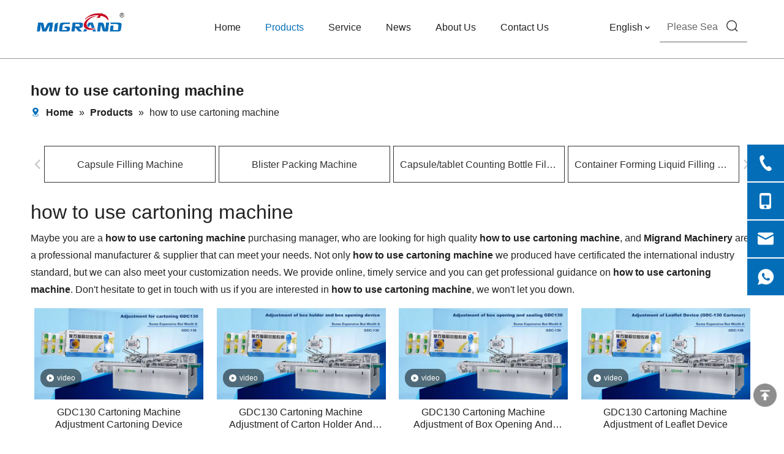

--- FILE ---
content_type: text/html;charset=utf-8
request_url: https://www.autofillmachine.com/products/how-to-use-cartoning-machine.html
body_size: 44459
content:
<!DOCTYPE html> <html lang="en" prefix="og: http://ogp.me/ns#" style="height: auto;"> <head> <link rel="preconnect" href="https://iprorwxhpljrlk5q.leadongcdn.com"/> <link rel="preconnect" href="https://rqrorwxhpljrlk5q.leadongcdn.com"/> <link rel="preconnect" href="https://jmrorwxhpljrlk5q.leadongcdn.com"/><script>document.write=function(e){documentWrite(document.currentScript,e)};function documentWrite(documenturrentScript,e){var i=document.createElement("span");i.innerHTML=e;var o=i.querySelectorAll("script");if(o.length)o.forEach(function(t){if(t.src&&t.src!=""){var script=document.createElement("script");script.src=t.src;document.body.appendChild(script)}});document.body.appendChild(i)}
window.onloadHack=function(func){if(!!!func||typeof func!=="function")return;if(document.readyState==="complete")func();else if(window.addEventListener)window.addEventListener("load",func,false);else if(window.attachEvent)window.attachEvent("onload",func,false)};</script> <title>China how to use cartoning machine manufacturers, how to use cartoning machine suppliers, how to use cartoning machine wholesaler - Migrand Machinery</title> <meta name="keywords" content="how to use cartoning machine, china how to use cartoning machine manufacturer, how to use cartoning machine supplier, how to use cartoning machine wholesaler, how to use cartoning machine factory"/> <meta name="description" content="how to use cartoning machine on sale manufacturers, find details about how to use cartoning machine manufacturers, supplier and wholesaler - Migrand Machinery."/> <link data-type="dns-prefetch" data-domain="jmrorwxhpljrlk5q.leadongcdn.com" rel="dns-prefetch" href="//jmrorwxhpljrlk5q.leadongcdn.com"> <link data-type="dns-prefetch" data-domain="iprorwxhpljrlk5q.leadongcdn.com" rel="dns-prefetch" href="//iprorwxhpljrlk5q.leadongcdn.com"> <link data-type="dns-prefetch" data-domain="rqrorwxhpljrlk5q.leadongcdn.com" rel="dns-prefetch" href="//rqrorwxhpljrlk5q.leadongcdn.com"> <link rel="canonical" href="https://www.autofillmachine.com/products/how-to-use-cartoning-machine.html"/> <meta http-equiv="X-UA-Compatible" content="IE=edge"/> <meta name="renderer" content="webkit"/> <meta http-equiv="Content-Type" content="text/html; charset=utf-8"/> <meta name="viewport" content="width=device-width, initial-scale=1, user-scalable=no"/> <meta content="website" property="og:type"> <meta content="China how to use cartoning machine manufacturers, how to use cartoning machine suppliers, how to use cartoning machine wholesaler - Migrand Machinery" property="og:title"> <meta content="https://www.autofillmachine.com/products/how-to-use-cartoning-machine.html" property="og:url"> <meta content="https://iprorwxhpljrlk5q.leadongcdn.com/cloud/lnBppKojlrSRpjinliqqiq/guanwangziliaoxiazaifengmiantumige.jpg" property="og:image"> <meta content="how to use cartoning machine on sale manufacturers, find details about how to use cartoning machine manufacturers, supplier and wholesaler - Migrand Machinery." property="og:description"> <link rel="icon" href="//iprorwxhpljrlk5q.leadongcdn.com/cloud/lpBppKojlrSRnjpmlmriiq/favicon.ico"> <link rel="preload" type="text/css" as="style" href="//iprorwxhpljrlk5q.leadongcdn.com/concat/2pikKB03y1RciSoqplllplrjlpl/static/assets/widget/mobile_head/style08/style08.css,/static/assets/widget/mobile_head/css/headerStyles.css,/static/assets/widget/style/component/langBar/langBar.css,/static/assets/widget/style/component/follow/widget_setting_iconSize/iconSize24.css,/static/assets/style/bootstrap/cus.bootstrap.grid.system.css,/static/assets/style/fontAwesome/4.7.0/css/font-awesome.css,/static/assets/style/iconfont/iconfont.css,/static/assets/widget/script/plugins/gallery/colorbox/colorbox.css,/static/assets/style/bootstrap/cus.bootstrap.grid.system.split.css,/static/assets/widget/script/plugins/picture/animate.css,/static/assets/widget/style/component/pictureNew/widget_setting_description/picture.description.css,/static/assets/widget/style/component/pictureNew/public/public.css,/static/assets/widget/style/component/graphic/graphic.css,/static/assets/widget/script/plugins/tooltipster/css/tooltipster.css" onload="this.onload=null;this.rel='stylesheet'"/> <link rel="preload" type="text/css" as="style" href="//rqrorwxhpljrlk5q.leadongcdn.com/concat/viilKBw7tzRciSoqplllplrjlpl/static/assets/widget/style/component/follow/public/public.css,/static/assets/widget/style/component/onlineService/public/public.css,/static/assets/widget/style/component/onlineService/widget_setting_showStyle/float.css,/static/assets/widget/style/component/onlineService/widget_setting_showStyle/style11.css,/static/assets/widget/style/component/mailCollection/mailCollection.css,/static/assets/widget/style/component/separator/separator.css" onload="this.onload=null;this.rel='stylesheet'"/> <link rel="stylesheet" type="text/css" href="//iprorwxhpljrlk5q.leadongcdn.com/concat/2pikKB03y1RciSoqplllplrjlpl/static/assets/widget/mobile_head/style08/style08.css,/static/assets/widget/mobile_head/css/headerStyles.css,/static/assets/widget/style/component/langBar/langBar.css,/static/assets/widget/style/component/follow/widget_setting_iconSize/iconSize24.css,/static/assets/style/bootstrap/cus.bootstrap.grid.system.css,/static/assets/style/fontAwesome/4.7.0/css/font-awesome.css,/static/assets/style/iconfont/iconfont.css,/static/assets/widget/script/plugins/gallery/colorbox/colorbox.css,/static/assets/style/bootstrap/cus.bootstrap.grid.system.split.css,/static/assets/widget/script/plugins/picture/animate.css,/static/assets/widget/style/component/pictureNew/widget_setting_description/picture.description.css,/static/assets/widget/style/component/pictureNew/public/public.css,/static/assets/widget/style/component/graphic/graphic.css,/static/assets/widget/script/plugins/tooltipster/css/tooltipster.css"/> <link rel="stylesheet" type="text/css" href="//rqrorwxhpljrlk5q.leadongcdn.com/concat/viilKBw7tzRciSoqplllplrjlpl/static/assets/widget/style/component/follow/public/public.css,/static/assets/widget/style/component/onlineService/public/public.css,/static/assets/widget/style/component/onlineService/widget_setting_showStyle/float.css,/static/assets/widget/style/component/onlineService/widget_setting_showStyle/style11.css,/static/assets/widget/style/component/mailCollection/mailCollection.css,/static/assets/widget/style/component/separator/separator.css"/> <link rel="preload" type="text/css" as="style" href="//rqrorwxhpljrlk5q.leadongcdn.com/concat/6qikKBx9f4RhiSoqlpiqqrnpool/static/assets/widget/script/plugins/smartmenu/css/navigation.css,/static/assets/widget/style/component/langBar/langBar.css,/static/assets/widget/style/component/prodSearchNew/prodSearchNew.css,/static/assets/widget/style/component/prodsearch/prodsearch.css,/static/assets/widget/style/component/position/position.css,/static/assets/widget/style/component/prodGroupCategory/prodGroupCategory.css,/static/assets/widget/style/component/articlecategory/slightsubmenu.css,/static/assets/widget/style/component/prodGroupCategory/proGroupCategoryFix.css,/static/assets/widget/style/component/prodGroupCategory/cateTransversalstyle1.css,/static/assets/widget/style/component/prodlistAsync/public/public.css,/static/assets/style/ldFont/iconfont.css,/static/assets/widget/script/plugins/slick/slick.css,/static/assets/widget/script/plugins/slick/slick-theme.css,/static/assets/widget/script/plugins/owlcarousel/owl.carousel.css" onload="this.onload=null;this.rel='stylesheet'"/> <link rel="preload" type="text/css" as="style" href="//jmrorwxhpljrlk5q.leadongcdn.com/concat/djijKBedh6RgiSoqlpiqqrnpool/static/assets/widget/script/plugins/owlcarousel/owl.theme.css,/static/assets/widget/style/component/shoppingcartStatus/shoppingcartStatus.css,/static/assets/widget/style/component/prodlistAsync/profixlist.css,/static/assets/widget/style/component/faqList/faqList.css,/static/assets/widget/style/component/quicknavigation/quicknavigation.css" onload="this.onload=null;this.rel='stylesheet'"/> <link rel="stylesheet" type="text/css" href="//rqrorwxhpljrlk5q.leadongcdn.com/concat/6qikKBx9f4RhiSoqlpiqqrnpool/static/assets/widget/script/plugins/smartmenu/css/navigation.css,/static/assets/widget/style/component/langBar/langBar.css,/static/assets/widget/style/component/prodSearchNew/prodSearchNew.css,/static/assets/widget/style/component/prodsearch/prodsearch.css,/static/assets/widget/style/component/position/position.css,/static/assets/widget/style/component/prodGroupCategory/prodGroupCategory.css,/static/assets/widget/style/component/articlecategory/slightsubmenu.css,/static/assets/widget/style/component/prodGroupCategory/proGroupCategoryFix.css,/static/assets/widget/style/component/prodGroupCategory/cateTransversalstyle1.css,/static/assets/widget/style/component/prodlistAsync/public/public.css,/static/assets/style/ldFont/iconfont.css,/static/assets/widget/script/plugins/slick/slick.css,/static/assets/widget/script/plugins/slick/slick-theme.css,/static/assets/widget/script/plugins/owlcarousel/owl.carousel.css"/> <link rel="stylesheet" type="text/css" href="//jmrorwxhpljrlk5q.leadongcdn.com/concat/djijKBedh6RgiSoqlpiqqrnpool/static/assets/widget/script/plugins/owlcarousel/owl.theme.css,/static/assets/widget/style/component/shoppingcartStatus/shoppingcartStatus.css,/static/assets/widget/style/component/prodlistAsync/profixlist.css,/static/assets/widget/style/component/faqList/faqList.css,/static/assets/widget/style/component/quicknavigation/quicknavigation.css"/> <style>@media(min-width:990px){[data-type="rows"][data-level="rows"]{display:flex}}</style> <style id="speed3DefaultStyle">@supports not(aspect-ratio:1/1){.prodlist-wrap li .prodlist-cell{position:relative;padding-top:100%;width:100%}.prodlist-lists-style-13 .prod_img_a_t13,.prodlist-lists-style-12 .prod_img_a_t12,.prodlist-lists-style-nophoto-11 .prod_img_a_t12{position:unset !important;min-height:unset !important}.prodlist-wrap li .prodlist-picbox img{position:absolute;width:100%;left:0;top:0}}.piclist360 .prodlist-pic4-3 li .prodlist-display{max-width:100%}@media(max-width:600px){.prodlist-fix-num li{width:50% !important}}</style> <template id="appdStylePlace"></template> <link href="//jmrorwxhpljrlk5q.leadongcdn.com/theme/nrjlKBjproRliSjproRllSrpkjRlnSjmRljSjrrkroiqipnmij/style/style.css" type="text/css" rel="preload" as="style" onload="this.onload=null;this.rel='stylesheet'" data-theme="true"/> <link href="//jmrorwxhpljrlk5q.leadongcdn.com/theme/nrjlKBjproRliSjproRllSrpkjRlnSjmRljSjrrkroiqipnmij/style/style.css" type="text/css" rel="stylesheet"/> <style guid='u_142024c7d6f54fc2b3a746cc3d538da3' emptyRender='true' placeholder='true' type='text/css'></style> <link href="//rqrorwxhpljrlk5q.leadongcdn.com/site-res/rikoKBjproRllSrpkjRljSjlmkpjRliSipkmjnRljSjrinrjillpijRpiSoqplllkmrprrSRil.css?1764844482084" rel="preload" as="style" onload="this.onload=null;this.rel='stylesheet'" data-extStyle="true" type="text/css" data-extAttr="20251204184218"/> <link href="//rqrorwxhpljrlk5q.leadongcdn.com/site-res/rikoKBjproRllSrpkjRljSjlmkpjRliSipkmjnRljSjrinrjillpijRpiSoqplllkmrprrSRil.css?1764844482084" data-extAttr="20251204184218" type="text/css" rel="stylesheet"/> <template data-js-type='style_respond' data-type='inlineStyle'></template><template data-js-type='style_head' data-type='inlineStyle'><style guid='6be5364d-5ae9-4864-a7e3-fde3bd6d5c43' pm_pageStaticHack='' jumpName='head' pm_styles='head' type='text/css'>.sitewidget-langBar-20221215171117.sitewidget-langBar .lang-bar.style17 .lang-dropdown .lang-menu{margin-top:0;left:auto;right:0;flex-wrap:wrap;flex-direction:row;max-height:max-content !important}.sitewidget-langBar-20221215171117 .sitewidget-bd .front-icon-box.icon-style i{font-size:16px;color:#333 !important}.sitewidget-langBar-20221215171117 .sitewidget-bd .style21 #AdfCWAoQwIEO-lang-drop-arrow{color:#333 !important}.sitewidget-langBar-20221215171117 .sitewidget-bd .style21 .lang-menu .lang-item a{color:#333 !important}.sitewidget-langBar-20221215171117 .sitewidget-bd .icon-style-i{font-size:16px;color:#333 !important}.sitewidget-langBar-20221215171117 .sitewidget-bd .lang-bar.style18.lang-style .lang-dropdown .block-iconbaseline-down{color:#333 !important}.sitewidget-langBar-20221215171117 .sitewidget-bd .lang-bar.style18.lang-style .lang-dropdown .lang-selected{color:#333 !important}.sitewidget-langBar-20221215171117 .sitewidget-bd .lang-bar.style18.lang-style .lang-dropdown .lang-menu a{color:#333 !important}.sitewidget-langBar-20221215171117 .sitewidget-bd .lang-bar.style18.lang-style .lang-dropdown .lang-menu{border-color:#333 !important}.sitewidget-langBar-20221215171117 .sitewidget-bd .lang-bar.style21.lang-style .lang-dropdown .lang-menu .menu-close-btn i{background:#333 !important}.sitewidget-langBar-20221215171117 .sitewidget-bd .front-icon-box i{font-size:20px;color:#fff !important}.sitewidget-langBar-20221215171117 .sitewidget-bd .front-icon-box.icon-style i{font-size:20px;color:#fff !important}.sitewidget-langBar-20221215171117 .sitewidget-bd .front-icon-box i:hover{color:#333 !important}.sitewidget-langBar-20221215171117.sitewidget-langBar .sitewidget-bd .lang-bar.style17 .lang-dropdown .lang-selected{background:rgba(0,0,0,0)}.sitewidget-langBar-20221215171117.sitewidget-langBar .sitewidget-bd .lang-bar.style17 .lang-dropdown .lang-menu{background:#fff}.sitewidget-langBar-20221215171117 .lang-bar .lang-dropdown-front-icon{background:unset !important}.sitewidget-position-20150126161948 .sitewidget-position-description .block-icon{color:#036eb7;vertical-align:initial}.sitewidget-prodCategory-20191227164552 .sitewidget-bd ul li.on>a,.sitewidget-prodCategory-20191227164552 .sitewidget-bd ul.sm li.on>a{color:#045fab}.sitewidget-prodCategory-20191227164552 #cateTranstyle1 .allGroup-list>li{color:#333;border:1px solid #333;font-size:16px}.sitewidget-prodCategory-20191227164552 #cateTranstyle1 .allGroup-list>li:hover,.sitewidget-prodCategory-20191227164552 #cateTranstyle1 .allGroup-list>li.on{background-color:#045fab;border:1px solid #045fab;color:#fff}.sitewidget-prodCategory-20191227164552 #cateTranstyle1 .subGroup-list>li{background-color:#333}.sitewidget-prodCategory-20191227164552 #cateTranstyle1 .subGroup-list>li:first-child::before{color:#333}.sitewidget-prodCategory-20191227164552 #cateTranstyle1 .subGroup-list>li:first-child:hover::before{color:#333}.sitewidget-prodCategory-20191227164552 #cateTranstyle1 .subGroup-list>li:hover{background-color:#333}.sitewidget-prodCategory-20191227164552 #cateTranstyle1 .thirdGroup-list>li{background-color:#333}.sitewidget-prodCategory-20191227164552 #cateTranstyle1 .allGroup-list>li{height:60px;line-height:60px}.sitewidget-prodCategory-20191227164552.sitewidget-prodGroupCategory .prodcaterightjiantou{height:60px;line-height:60px}.sitewidget-prodCategory-20191227164552.sitewidget-prodGroupCategory .prodcateleftjiantou{height:60px;line-height:60px}.sitewidget-prodListAsync-20210417000000 .prodlist-wrap .prodlist-parameter-wrap .prodlist-pro-name{height:auto !important;overflow:hidden;text-overflow:ellipsis;display:box;display:-webkit-box;-webkit-line-clamp:2;-webkit-box-orient:vertical}.sitewidget-prodListAsync-20210417000000 .prodlist-parameter-wrap .prodlist-parameter-inner{padding:10px 0 5px 0}.sitewidget-prodListAsync-20210417000000 .prodlist-box-hover{height:100%;box-sizing:border-box}.sitewidget-prodListAsync-20210417000000 .prodlist-wrap .prodlist-pro-name{height:40px !important;line-height:20px !important}.sitewidget-prodListAsync-20210417000000 .keyword_box .keyword_list a{color:#8a8a8a !important;border-color:#8a8a8a !important}.sitewidget-prodListAsync-20210417000000 .keyword_box .keyword_list a:hover{color:#8a8a8a !important;border-color:#8a8a8a !important}</style></template><template data-js-type='style_respond' data-type='inlineStyle'></template><template data-js-type='style_head' data-type='inlineStyle'></template><script data-ignoreMinify="true">
	function loadInlineStyle(){
		var allInlineStyle = document.querySelectorAll("template[data-type='inlineStyle']");
		var length = document.querySelectorAll("template[data-type='inlineStyle']").length;
		for(var i = 0;i < length;i++){
			var style = allInlineStyle[i].innerHTML;
			allInlineStyle[i].outerHTML = style;
		}
	}
loadInlineStyle();
</script> <script type="text/javascript" data-src="//iprorwxhpljrlk5q.leadongcdn.com/static/t-niBmBKqKgwsxzo7r/assets/script/jquery-1.11.0.concat.js"></script> <script type="text/javascript" data-src="//ld-analytics.leadongcdn.com/liinKBrpkjRlrSSRRQRijSmjollr/ltm-web.js?v=1764844938000"></script><script type="text/x-delay-ids" data-type="delayIds" data-device="pc" data-xtype="0" data-delayIds='[220968474,220968104,220967624,220973244,220967804,220966684,220973184,220967844,204110504,204110104,204110494,204358134,204358164,204111114,204111274,204111304,204620784,208690674,204111144,204111244,204620794,204111104,204357794,204352034,204354114,223012164,208690624,204357854,204620864,204111064,208690594,204357684,208690634,204111254]'></script> <meta name="google-site-verification" content="BLwtl-NHjnQA7r-cNzhi7Vxe9otNsYYaf2gfPbyMY4U"/> <meta name="yandex-verification" content="79e4492d1702ec14"/><script guid='f90bcd7f-7870-4ace-85bd-524078eb3d27' pm_pageStaticHack='true' jumpName='head' pm_scripts='head' type='text/javascript'>try{(function(window,undefined){var phoenixSite=window.phoenixSite||(window.phoenixSite={});phoenixSite.lanEdition="EN_US";var page=phoenixSite.page||(phoenixSite.page={});page.cdnUrl="//rqrorwxhpljrlk5q.leadongcdn.com";page.siteUrl="https://www.autofillmachine.com";page.lanEdition=phoenixSite.lanEdition;page._menu_prefix="";page._menu_trans_flag="";page._captcha_domain_prefix="captcha.c";page._pId="oPKUhZWieMSE";phoenixSite._sViewMode="true";phoenixSite._templateSupport="false";phoenixSite._singlePublish=
"false"})(this)}catch(e){try{console&&console.log&&console.log(e)}catch(e){}};</script> <script id='u_d46f8f9c734d42428dd84e115c5fe5bd' guid='u_d46f8f9c734d42428dd84e115c5fe5bd' pm_script='init_top' type='text/javascript'>try{(function(window,undefined){var datalazyloadDefaultOptions=window.datalazyloadDefaultOptions||(window.datalazyloadDefaultOptions={});datalazyloadDefaultOptions["version"]="3.0.0";datalazyloadDefaultOptions["isMobileViewer"]="false";datalazyloadDefaultOptions["hasCLSOptimizeAuth"]="false";datalazyloadDefaultOptions["_version"]="3.0.0";datalazyloadDefaultOptions["isPcOptViewer"]="false"})(this);(function(window,undefined){window.__ph_optSet__='{"loadImgType":"0","isOpenFlagUA":true,"docReqType":"0","docDecrease":"1","docCallback":"1","v30NewMode":"1","idsVer":"1"}'})(this)}catch(e){try{console&&
console.log&&console.log(e)}catch(e){}};</script> <script id='u_fa9bbda1717145d9bc98c8a0d7d5f4e0' guid='u_fa9bbda1717145d9bc98c8a0d7d5f4e0' type='text/javascript'>try{var thisUrl=location.host;var referUrl=document.referrer;if(referUrl.indexOf(thisUrl)==-1)localStorage.setItem("landedPage",document.URL)}catch(e){try{console&&console.log&&console.log(e)}catch(e){}};</script> </head> <body class=" frontend-body-canvas "> <div id='backstage-headArea' headFlag='1' class='hideForMobile'><div class="outerContainer" data-mobileBg="true" id="outerContainer_1671095334679" data-type="outerContainer" data-level="rows" autohold><div class="container-opened" data-type="container" data-level="rows" cnttype="backstage-container-mark"><div class="row" data-type="rows" data-level="rows" data-attr-xs="null" data-attr-sm="null"><div class="col-md-2" id="column_1671094955105" data-type="columns" data-level="columns"><div id="location_1671094955107" data-type="locations" data-level="rows"><div class="backstage-stwidgets-settingwrap" scope="0" settingId="oLAhWpJGclrO" id="component_oLAhWpJGclrO" relationCommonId="oPKUhZWieMSE" classAttr="sitewidget-logo-20221215170851"> <div class="sitewidget-pictureNew sitewidget-logo sitewidget-logo-20221215170851"> <div class="sitewidget-bd"> <script type="application/ld+json">{"@context":"https://schema.org","@type":"Organization","url":"//jmrorwxhpljrlk5q.leadongcdn.com","logo":"//iprorwxhpljrlk5q.leadongcdn.com/cloud/lpBppKojlrSRrlpnqinpiq/500X110-migrand-machinery-Registered-trademark.png"}</script> <div class="picture-resize-wrap " style="position: relative; width: 100%; text-align: left; "> <span class="picture-wrap pic-style-default 666 animated bounceInLeft" data-ee="animated bounceInLeft" id="picture-wrap-oLAhWpJGclrO" style="display: inline-block; position: relative;max-width: 100%;"> <a class="imgBox mobile-imgBox" style="display: inline-block; position: relative;max-width: 100%;" href="/index.html"> <img class="img-default-bgc" data-src="//iprorwxhpljrlk5q.leadongcdn.com/cloud/lpBppKojlrSRrlpnqinpiq/500X110-migrand-machinery-Registered-trademark.png" src="//iprorwxhpljrlk5q.leadongcdn.com/cloud/lpBppKojlrSRrlpnqinpiq/500X110-migrand-machinery-Registered-trademark.png" alt="migrand machinery Registered trademark " title="migrand machinery Registered trademark " phoenixLazyload='true'/> </a> </span> </div> </div> </div> </div> <script type="text/x-delay-script" data-id="oLAhWpJGclrO" data-jsLazyloadType="1" data-alias="logo" data-jsLazyload='true' data-type="component" data-jsDepand='["//iprorwxhpljrlk5q.leadongcdn.com/static/t-lkBpBKkKlplwsz7r/assets/widget/script/plugins/jquery.lazyload.js","//rqrorwxhpljrlk5q.leadongcdn.com/static/t-ilBoBKrKlwrolo7m/assets/widget/script/compsettings/comp.logo.settings.js"]' data-jsThreshold='5' data-cssDepand='' data-cssThreshold='5'>(function(window,$,undefined){try{(function(window,$,undefined){var respSetting={},temp;$(function(){$("#picture-wrap-oLAhWpJGclrO").on("webkitAnimationEnd webkitTransitionEnd mozAnimationEnd MSAnimationEnd oanimationend animationend",function(){var rmClass="animated bounce zoomIn pulse rotateIn swing fadeIn bounceInDown bounceInLeft bounceInRight bounceInUp fadeInDownBig fadeInLeftBig fadeInRightBig fadeInUpBig zoomInDown zoomInLeft zoomInRight zoomInUp";$(this).removeClass(rmClass)});var version=
$.trim("20200313131553");if(!!!version)version=undefined;if(phoenixSite.phoenixCompSettings&&typeof phoenixSite.phoenixCompSettings.logo!=="undefined"&&phoenixSite.phoenixCompSettings.logo.version==version&&typeof phoenixSite.phoenixCompSettings.logo.logoLoadEffect=="function"){phoenixSite.phoenixCompSettings.logo.logoLoadEffect("oLAhWpJGclrO",".sitewidget-logo-20221215170851","animated bounceInLeft","",respSetting);if(!!phoenixSite.phoenixCompSettings.logo.version&&phoenixSite.phoenixCompSettings.logo.version!=
"1.0.0")loadAnimationCss();return}var resourceUrl="//jmrorwxhpljrlk5q.leadongcdn.com/static/assets/widget/script/compsettings/comp.logo.settings.js?_\x3d1764844482084";if(phoenixSite&&phoenixSite.page){var cdnUrl=phoenixSite.page.cdnUrl;if(cdnUrl&&cdnUrl!="")resourceUrl=cdnUrl+"/static/assets/widget/script/compsettings/comp.logo.settings.js?_\x3d1764844482084"}var callback=function(){phoenixSite.phoenixCompSettings.logo.logoLoadEffect("oLAhWpJGclrO",".sitewidget-logo-20221215170851","animated bounceInLeft",
"",respSetting);if(!!phoenixSite.phoenixCompSettings.logo.version&&phoenixSite.phoenixCompSettings.logo.version!="1.0.0")loadAnimationCss()};if(phoenixSite.cachedScript)phoenixSite.cachedScript(resourceUrl,callback());else $.getScript(resourceUrl,callback())});function loadAnimationCss(){var link=document.createElement("link");link.rel="stylesheet";link.type="text/css";link.href="//iprorwxhpljrlk5q.leadongcdn.com/static/assets/widget/script/plugins/picture/animate.css?1764844482084";var head=document.getElementsByTagName("head")[0];
head.appendChild(link)}try{loadTemplateImg("sitewidget-logo-20221215170851")}catch(e){try{console&&(console.log&&console.log(e))}catch(e){}}})(window,jQuery)}catch(e){try{console&&console.log&&console.log(e)}catch(e){}}})(window,$);</script> </div></div><div class="col-md-1" id="column_1671095901488" data-type="columns" data-level="columns"><div id="location_1671095901489" data-type="locations" data-level="rows"><div class="backstage-stwidgets-settingwrap" id="component_kNpCWKzQSqfj" data-scope="0" data-settingId="kNpCWKzQSqfj" data-relationCommonId="oPKUhZWieMSE" data-classAttr="sitewidget-placeHolder-20221215171811"> <div class="sitewidget-placeholder sitewidget-placeHolder-20221215171811"> <div class="sitewidget-bd"> <div class="resizee" style="height:30px"></div> </div> </div> <script type="text/x-delay-script" data-id="kNpCWKzQSqfj" data-jsLazyloadType="1" data-alias="placeHolder" data-jsLazyload='true' data-type="component" data-jsDepand='' data-jsThreshold='' data-cssDepand='' data-cssThreshold=''>(function(window,$,undefined){})(window,$);</script></div> </div></div><div class="col-md-6" id="column_1671095427545" data-type="columns" data-level="columns"><div id="location_1671095427546" data-type="locations" data-level="rows"><div class="backstage-stwidgets-settingwrap" id="component_ovpWCAzHDrEj" data-scope="0" data-settingId="ovpWCAzHDrEj" data-relationCommonId="oPKUhZWieMSE" data-classAttr="sitewidget-placeHolder-20221215174201"> <div class="sitewidget-placeholder sitewidget-placeHolder-20221215174201"> <div class="sitewidget-bd"> <div class="resizee" style="height:10px"></div> </div> </div> <script type="text/x-delay-script" data-id="ovpWCAzHDrEj" data-jsLazyloadType="1" data-alias="placeHolder" data-jsLazyload='true' data-type="component" data-jsDepand='' data-jsThreshold='' data-cssDepand='' data-cssThreshold=''>(function(window,$,undefined){})(window,$);</script></div><div class="backstage-stwidgets-settingwrap" scope="0" settingId="nAprMUolwyKj" id="component_nAprMUolwyKj" relationCommonId="oPKUhZWieMSE" classAttr="sitewidget-navigation_style-20221215171023"> <div class="sitewidget-navigation_style sitewidget-navnew fix sitewidget-navigation_style-20221215171023 navnew-wide-style5 navnew-style5 navnew-way-slide navnew-slideRight"> <a href="javascript:;" class="navnew-thumb-switch navnew-thumb-way-slide navnew-thumb-slideRight" style="background-color:transparent"> <span class="nav-thumb-ham first" style="background-color:#333333"></span> <span class="nav-thumb-ham second" style="background-color:#333333"></span> <span class="nav-thumb-ham third" style="background-color:#333333"></span> </a> <style>@media(min-width:1220px){.sitewidget-navnew.sitewidget-navigation_style-20221215171023 .smsmart{max-width:unset}}@media(max-width:1219px) and (min-width:990px){.sitewidget-navnew.sitewidget-navigation_style-20221215171023 .smsmart{max-width:unset}}@media(min-width:1200px) and (max-width:1365px){.sitewidget-navnew.sitewidget-navigation_style-20221215171023 .smsmart{max-width:unset}}</style> <style>@media(min-width:990px){.navnew-substyle4 .nav-sub-list .nav-sub-item .nav-sub-item-hd span{font-size:inherit;font-weight:inherit;line-height:inherit;cursor:pointer}.navnew-substyle4 .nav-sub-list .nav-sub-item .nav-sub-item-hd span:hover,.navnew-substyle4 .nav-sub-list .nav-sub-item .nav-sub-item-bd .nav-sub-item-bd-item .nav-sub-item-bd-info:hover{color:inherit}.navnew-substyle4 .nav-sub-list .nav-sub-item .nav-sub-item-bd .nav-sub-item-bd-item .nav-sub-item-bd-info{font-size:inherit;color:inherit;font-weight:inherit;text-align:inherit}}</style> <ul class="navnew smsmart navnew-way-slide navnew-slideRight navnew-wide-substyle-new0 "> <li id="parent_0" class="navnew-item navLv1 " data-visible="1"> <a id="nav_24750744" target="_self" rel="" class="navnew-link" data-currentIndex="" href="/"><i class="icon "></i><span class="text-width">Home</span> </a> <span class="navnew-separator"></span> </li> <li id="parent_1" class="navnew-item navLv1 " data-visible="1"> <a id="nav_24750714" target="_self" rel="" class="navnew-link" data-currentIndex="1" href="/products.html"><i class="icon "></i><span class="text-width">Products</span> </a> <span class="navnew-separator"></span> <ul class="navnew-sub1 " data-visible="1"> <li class="navnew-sub1-item navLv2" data-visible="1"> <a id="nav_24765454" target="_self" rel="" class="navnew-sub1-link" data-currentIndex="" href="/Blister-Packing-Machine-pl3900968.html"> <i class="icon "></i>Blister Packing Machine</a> </li> <li class="navnew-sub1-item navLv2" data-visible="1"> <a id="nav_24765474" target="_self" rel="" class="navnew-sub1-link" data-currentIndex="" href="/Container-Forming-Liquid-Filling-Sealing-Machine-pl3923868.html"> <i class="icon "></i>Container Forming Filling Sealing Machine</a> </li> <li class="navnew-sub1-item navLv2" data-visible="1"> <a id="nav_24765484" target="_self" rel="" class="navnew-sub1-link" data-currentIndex="" href="/Tube-Filling-And-Sealing-Machine-pl3823868.html"> <i class="icon "></i>Tube Filling And Sealing Machine</a> </li> <li class="navnew-sub1-item navLv2" data-visible="1"> <a id="nav_24765444" target="_self" rel="" class="navnew-sub1-link" data-currentIndex="" href="/Capsule-Filling-Machine-pl3000968.html"> <i class="icon "></i>Capsule Filling Machine</a> <ul class="navnew-sub2"> <li class=" navnew-sub2-item navLv3" data-visible="1"> <a class="navnew-sub2-link" id="nav_32179974" target="_self" rel="" data-currentIndex='' href="/Liquid-Softgel-Encapsulation-Machine-pl3423868.html"><i class="icon "> </i>Liquid &amp; softgel encapsulation machine</a> </li> </ul> </li> <li class="navnew-sub1-item navLv2" data-visible="1"> <a id="nav_24765464" target="_self" rel="" class="navnew-sub1-link" data-currentIndex="" href="/Capsule-tablet-Counting-Bottle-Filling-Machine-pl3023868.html"> <i class="icon "></i>Capsule/tablet Count Bottling Machine</a> </li> <li class="navnew-sub1-item navLv2" data-visible="1"> <a id="nav_24765494" target="_self" rel="" class="navnew-sub1-link" data-currentIndex="" href="/Automatic-Cartoning-Machine-pl3713868.html"> <i class="icon "></i>Automatic Cartoning Machine</a> </li> <li class="navnew-sub1-item navLv2" data-visible="1"> <a id="nav_26666854" target="_self" rel="" class="navnew-sub1-link" data-currentIndex="" href="/Sachet-Pouch-Filling-Sealing-Machine-pl47716487.html"> <i class="icon undefined"></i>Sachet / Pouch Filling Sealing Machine</a> </li> <li class="navnew-sub1-item navLv2" data-visible="1"> <a id="nav_33136124" target="_blank" rel="" class="navnew-sub1-link" data-currentIndex="" href="/Filling-Sealing-Capping-Machine-pl48297307.html"> <i class="icon undefined"></i>Filling Sealing / Capping Machine</a> </li> <li class="navnew-sub1-item navLv2" data-visible="1"> <a id="nav_25654974" target="_self" rel="" class="navnew-sub1-link" data-currentIndex="" href="/Auxiliaries-Accessories-pl3062208.html"> <i class="icon "></i>Auxiliaries &amp; Accessories</a> </li> </ul> </li> <li id="parent_2" class="navnew-item navLv1 " data-visible="1"> <a id="nav_25536834" target="_self" rel="" class="navnew-link" data-currentIndex="" href="/download.html"><i class="icon "></i><span class="text-width">Service</span> </a> <span class="navnew-separator"></span> <ul class="navnew-sub1"> <li class="navnew-sub1-item navLv2" data-visible="1"> <a id="nav_25536844" class="navnew-sub1-link" target="_self" rel="" data-currentIndex='' href="/download.html"> <i class="icon "></i>Technical Document Download</a> </li> <li class="navnew-sub1-item navLv2" data-visible="1"> <a id="nav_25536874" class="navnew-sub1-link" target="_self" rel="" data-currentIndex='' href="/Installation-And-Debugging-Video-pl3943208.html"> <i class="icon "></i>Installation And Debugging Video</a> </li> <li class="navnew-sub1-item navLv2" data-visible="1"> <a id="nav_25536884" class="navnew-sub1-link" target="_self" rel="" data-currentIndex='' href="/Trouble-Shooting-And-Solution-Video-pl3843208.html"> <i class="icon "></i>Trouble Shooting And Solution Video</a> </li> <li class="navnew-sub1-item navLv2" data-visible="1"> <a id="nav_25536894" class="navnew-sub1-link" target="_self" rel="" data-currentIndex='' href="/FAT-Video-before-Delivery-pl3733208.html"> <i class="icon "></i>FAT Video before Delivery</a> </li> </ul> </li> <li id="parent_3" class="navnew-item navLv1 " data-visible="1"> <a id="nav_24750724" target="_self" rel="" class="navnew-link" data-currentIndex="" href="/news.html"><i class="icon "></i><span class="text-width">News</span> </a> <span class="navnew-separator"></span> <ul class="navnew-sub1"> <li class="navnew-sub1-item navLv2" data-visible="1"> <a id="nav_25693884" class="navnew-sub1-link" target="_self" rel="" data-currentIndex='' href="/Blog-ic227098.html"> <i class="icon "></i>Blog</a> </li> <li class="navnew-sub1-item navLv2" data-visible="1"> <a id="nav_25693894" class="navnew-sub1-link" target="_self" rel="" data-currentIndex='' href="/Cases-ic217098.html"> <i class="icon "></i>Cases</a> </li> <li class="navnew-sub1-item navLv2" data-visible="1"> <a id="nav_25693904" class="navnew-sub1-link" target="_self" rel="" data-currentIndex='' href="/Fairs-Events-ic207098.html"> <i class="icon "></i>Fairs&amp;Events</a> </li> <li class="navnew-sub1-item navLv2" data-visible="1"> <a id="nav_25693914" class="navnew-sub1-link" target="_self" rel="" data-currentIndex='' href="/Latest-Announcements-ic297098.html"> <i class="icon "></i>Latest Announcements</a> </li> </ul> </li> <li id="parent_4" class="navnew-item navLv1 hide" data-visible="0"> <a id="nav_26459914" target="_self" rel="" class="navnew-link" data-currentIndex="" href="/videos.html"><i class="icon "></i><span class="text-width">Latest video</span> </a> <span class="navnew-separator"></span> </li> <li id="parent_5" class="navnew-item navLv1 " data-visible="1"> <a id="nav_24750754" target="_self" rel="" class="navnew-link" data-currentIndex="" href="/aboutus.html"><i class="icon "></i><span class="text-width">About Us</span> </a> <span class="navnew-separator"></span> </li> <li id="parent_6" class="navnew-item navLv1 " data-visible="1"> <a id="nav_24750734" target="_self" rel="" class="navnew-link" data-currentIndex="" href="/contactus.html"><i class="icon "></i><span class="text-width">Contact Us</span> </a> <span class="navnew-separator"></span> </li> </ul> </div> </div> <script type="text/x-delay-script" data-id="nAprMUolwyKj" data-jsLazyloadType="1" data-alias="navigation_style" data-jsLazyload='true' data-type="component" data-jsDepand='["//rqrorwxhpljrlk5q.leadongcdn.com/static/t-poBpBKoKiymxlx7r/assets/widget/script/plugins/smartmenu/js/jquery.smartmenusUpdate.js","//jmrorwxhpljrlk5q.leadongcdn.com/static/t-niBoBKnKrqmlmp7q/assets/widget/script/compsettings/comp.navigation_style.settings.js"]' data-jsThreshold='5' data-cssDepand='' data-cssThreshold='5'>(function(window,$,undefined){try{$(function(){if(phoenixSite.phoenixCompSettings&&typeof phoenixSite.phoenixCompSettings.navigation_style!=="undefined"&&typeof phoenixSite.phoenixCompSettings.navigation_style.navigationStyle=="function"){phoenixSite.phoenixCompSettings.navigation_style.navigationStyle(".sitewidget-navigation_style-20221215171023","","navnew-wide-substyle-new0","0","0","100px","0","0");return}$.getScript("//iprorwxhpljrlk5q.leadongcdn.com/static/assets/widget/script/compsettings/comp.navigation_style.settings.js?_\x3d1768471078566",
function(){phoenixSite.phoenixCompSettings.navigation_style.navigationStyle(".sitewidget-navigation_style-20221215171023","","navnew-wide-substyle-new0","0","0","100px","0","0")})})}catch(e){try{console&&console.log&&console.log(e)}catch(e){}}})(window,$);</script> </div></div><div class="col-md-1" id="column_1671095433649" data-type="columns" data-level="columns"><div id="location_1671095433650" data-type="locations" data-level="rows"><div class="backstage-stwidgets-settingwrap" id="component_vEAhrpoQdOcj" data-scope="0" data-settingId="vEAhrpoQdOcj" data-relationCommonId="oPKUhZWieMSE" data-classAttr="sitewidget-placeHolder-20221215172439"> <div class="sitewidget-placeholder sitewidget-placeHolder-20221215172439"> <div class="sitewidget-bd"> <div class="resizee" style="height:17px"></div> </div> </div> <script type="text/x-delay-script" data-id="vEAhrpoQdOcj" data-jsLazyloadType="1" data-alias="placeHolder" data-jsLazyload='true' data-type="component" data-jsDepand='' data-jsThreshold='' data-cssDepand='' data-cssThreshold=''>(function(window,$,undefined){})(window,$);</script></div><div class="backstage-stwidgets-settingwrap" scope="0" settingId="AdfCWAoQwIEO" id="component_AdfCWAoQwIEO" relationCommonId="oPKUhZWieMSE" classAttr="sitewidget-langBar-20221215171117"> <div class="sitewidget-langBar sitewidget-langBar-20221215171117"> <div class="sitewidget-bd"> <div class="lang-bar lang-bar-left style17 "> <div class="front-icon-box " id="AdfCWAoQwIEO-lang-front-icon"><i class="font-icon fa fa-globe" style="position: relative" aria-hidden="true"></i> </div> <div class="lang-dropdown withFrontIcon"> <div class="lang-selected">English</div> <i class="lang-arrow font-icon block-icon block-iconbaseline-down" aria-hidden="true" id="AdfCWAoQwIEO-lang-drop-arrow"></i> <ul class="lang-menu" id="AdfCWAoQwIEO-lang-drop-menu" style="margin-top: 0"> <li class="lang-item" title="العربية" data-lanCode="3" data-default="0"><a target="_blank" href='https://sa.autofillmachine.com' target="_blank"><div class="front-img"><div class="lang-sprites-slide sprites sprites-3"></div></div>العربية</a></li> <li class="lang-item" title="Français" data-lanCode="4" data-default="0"><a target="_blank" href='https://fr.autofillmachine.com' target="_blank"><div class="front-img"><div class="lang-sprites-slide sprites sprites-4"></div></div>Français</a></li> <li class="lang-item" title="Pусский" data-lanCode="5" data-default="0"><a target="_blank" href='https://ru.autofillmachine.com' target="_blank"><div class="front-img"><div class="lang-sprites-slide sprites sprites-5"></div></div>Pусский</a></li> <li class="lang-item" title="Español" data-lanCode="6" data-default="0"><a target="_blank" href='https://es.autofillmachine.com' target="_blank"><div class="front-img"><div class="lang-sprites-slide sprites sprites-6"></div></div>Español</a></li> <li class="lang-item" title="Português" data-lanCode="7" data-default="0"><a target="_blank" href='https://pt.autofillmachine.com' target="_blank"><div class="front-img"><div class="lang-sprites-slide sprites sprites-7"></div></div>Português</a></li> <li class="lang-item" title="한국어" data-lanCode="11" data-default="0"><a target="_blank" href='https://kr.autofillmachine.com' target="_blank"><div class="front-img"><div class="lang-sprites-slide sprites sprites-11"></div></div>한국어</a></li> <li class="lang-item" title="Tiếng Việt" data-lanCode="13" data-default="0"><a target="_blank" href='https://vi.autofillmachine.com' target="_blank"><div class="front-img"><div class="lang-sprites-slide sprites sprites-13"></div></div>Tiếng Việt</a></li> <li class="lang-item" title="ไทย" data-lanCode="14" data-default="0"><a target="_blank" href='https://th.autofillmachine.com' target="_blank"><div class="front-img"><div class="lang-sprites-slide sprites sprites-14"></div></div>ไทย</a></li> <li class="lang-item" title="Türk dili" data-lanCode="16" data-default="0"><a target="_blank" href='https://tr.autofillmachine.com' target="_blank"><div class="front-img"><div class="lang-sprites-slide sprites sprites-16"></div></div>Türk dili</a></li> <li class="lang-item" title="Bahasa indonesia" data-lanCode="24" data-default="0"><a target="_blank" href='https://in.autofillmachine.com' target="_blank"><div class="front-img"><div class="lang-sprites-slide sprites sprites-24"></div></div>Bahasa indonesia</a></li> <li class="lang-item" title="românesc" data-lanCode="26" data-default="0"><a target="_blank" href='https://ro.autofillmachine.com' target="_blank"><div class="front-img"><div class="lang-sprites-slide sprites sprites-26"></div></div>românesc</a></li> </ul> </div> </div> </div> </div> <style>.sitewidget-langBar .lang-bar.style17 .lang-dropdown .lang-menu{display:none}</style> <template data-type='js_template' data-settingId='AdfCWAoQwIEO'><script id='u_e4104cd901874f14b820e85c95ff1bf3' guid='u_e4104cd901874f14b820e85c95ff1bf3' type='text/javascript'>try{function sortableli(el,data,value){var newArr=[];if(value=="0"||value=="1"||value=="2"||value=="3"||value=="4"||value=="5"||value=="6"||value=="7"||value=="8"||value=="12"||value=="14"){for(var i=0;i<data.length;i++)el.find(".lang-cont").each(function(){if(data[i].isDefault=="0"){if($(this).attr("data-default")=="0")if($(this).attr("data-lancode")==data[i].islanCode){var cloneSpan=$(this).clone(true);newArr.push(cloneSpan)}}else if($(this).attr("data-default")=="1")if($(this).attr("data-lancode")==
data[i].islanCode){var cloneSpan=$(this).clone(true);newArr.push(cloneSpan)}});if(value=="0"||value=="6"||value=="3")var langDivMid=' \x3cspan class\x3d"lang-div-mid"\x3e|\x3c/span\x3e ';else if(value=="1"||value=="4"||value=="7"||value=="14")var langDivMid=' \x3cspan class\x3d"lang-div-mid"\x3e\x3c/span\x3e ';else if(value=="2"||value=="12"||value=="5"||value=="8")var langDivMid=' \x3cspan class\x3d"lang-div-mid"\x3e/\x3c/span\x3e ';else var langDivMid=' \x3cspan class\x3d"lang-div-mid"\x3e|\x3c/span\x3e ';
if(newArr.length>=0){el.find("span").remove();for(var i=0;i<newArr.length;i++){el.append(newArr[i]);if(i==newArr.length-1);else el.append(langDivMid)}}}else{for(var i=0;i<data.length;i++)el.find(".lang-item").each(function(){if(data[i].isDefault=="0"){if($(this).attr("data-default")=="0")if($(this).attr("data-lancode")==data[i].islanCode){var cloneSpan=$(this).clone(true);newArr.push(cloneSpan)}}else if($(this).attr("data-default")=="1")if($(this).attr("data-lancode")==data[i].islanCode){var cloneSpan=
$(this).clone(true);newArr.push(cloneSpan)}});if(newArr.length>=0){el.find(".lang-item").remove();for(var i=0;i<newArr.length;i++)if(value=="13")el.find(".langBar-easystyle-sub").append(newArr[i]);else el.find(".lang-menu").append(newArr[i])}}}$(function(){var dom=$(".sitewidget-langBar-20221215171117 .sitewidget-bd .lang-bar");var sortArr=[{"id":0,"islanCode":"0","isDefault":"0"},{"id":1,"islanCode":"3","isDefault":"0"},{"id":2,"islanCode":"4","isDefault":"0"},{"id":3,"islanCode":"5","isDefault":"0"},
{"id":4,"islanCode":"6","isDefault":"0"},{"id":5,"islanCode":"7","isDefault":"0"},{"id":6,"islanCode":"11","isDefault":"0"},{"id":7,"islanCode":"13","isDefault":"0"},{"id":8,"islanCode":"14","isDefault":"0"},{"id":9,"islanCode":"16","isDefault":"0"},{"id":10,"islanCode":"24","isDefault":"0"},{"id":11,"islanCode":"26","isDefault":"0"}];if(sortArr!=""&&sortArr!=undefined)sortableli(dom,sortArr,17);var showItem;var length=$(".sitewidget-langBar-20221215171117 .lang-menu li").length;if(length>8){if(length%
2==0)showItem=length/2;else showItem=length/2+1;$(".sitewidget-langBar-20221215171117 .lang-menu").addClass("hiddenTemp");$(".sitewidget-langBar-20221215171117 .lang-menu").css("max-height",showItem*$(".sitewidget-langBar-20221215171117 .lang-menu li").eq(0)[0].offsetHeight+20+"px");$(".sitewidget-langBar-20221215171117 .lang-menu").removeClass("hiddenTemp")}})}catch(e){try{console&&console.log&&console.log(e)}catch(e){}};</script></template> <style>.sitewidget-langBar-20221215171117 .lang-menu.hiddenTemp{display:block !important;height:0;overflow:hidden}@media(max-width:600px){.sitewidget-langBar .lang-bar.style17 .lang-dropdown .lang-item{padding-left:20px !important;padding-right:20px !important}}</style> <script type="text/x-delay-script" data-id="AdfCWAoQwIEO" data-jsLazyloadType="1" data-alias="langBar" data-jsLazyload='true' data-type="component" data-jsDepand='["//rqrorwxhpljrlk5q.leadongcdn.com/static/t-rrBqBKqKlnzlzr7n/assets/widget/script/compsettings/comp.langBar.settings.js"]' data-jsThreshold='5' data-cssDepand='' data-cssThreshold='5'>(function(window,$,undefined){try{$(function(){if(!phoenixSite.phoenixCompSettings||!phoenixSite.phoenixCompSettings.langBar)$.getScript("//jmrorwxhpljrlk5q.leadongcdn.com/static/assets/widget/script/compsettings/comp.langBar.settings.js?_\x3d1768471078566",function(){phoenixSite.phoenixCompSettings.langBar.langBarSublist("AdfCWAoQwIEO","17",".sitewidget-langBar-20221215171117")});else phoenixSite.phoenixCompSettings.langBar.langBarSublist("AdfCWAoQwIEO","17",".sitewidget-langBar-20221215171117")})}catch(e){try{console&&
console.log&&console.log(e)}catch(e){}}})(window,$);</script></div> </div></div><div class="col-md-2" id="column_1671095532616" data-type="columns" data-level="columns"><div class="row" data-type="rows" data-level="rows"><div class="col-md-12" id="column_1671096815746" data-type="columns" data-level="columns"><div id="location_1671096815748" data-type="locations" data-level="rows"><div class="backstage-stwidgets-settingwrap" id="component_qkKrWpeRsLdj" data-scope="0" data-settingId="qkKrWpeRsLdj" data-relationCommonId="oPKUhZWieMSE" data-classAttr="sitewidget-placeHolder-20221215174108"> <div class="sitewidget-placeholder sitewidget-placeHolder-20221215174108"> <div class="sitewidget-bd"> <div class="resizee" style="height:10px"></div> </div> </div> <script type="text/x-delay-script" data-id="qkKrWpeRsLdj" data-jsLazyloadType="1" data-alias="placeHolder" data-jsLazyload='true' data-type="component" data-jsDepand='' data-jsThreshold='' data-cssDepand='' data-cssThreshold=''>(function(window,$,undefined){})(window,$);</script></div><div class="backstage-stwidgets-settingwrap " scope="0" settingId="AmKMhUoQlvyO" id="component_AmKMhUoQlvyO" relationCommonId="oPKUhZWieMSE" classAttr="sitewidget-prodSearchNew-20221215170227"> <div class="sitewidget-searchNew sitewidget-prodsearch sitewidget-prodSearchNew-20221215170227 prodWrap prodsearch_fullsite"> <style type="text/css">.sitewidget-prodsearch .prodsearch-styles-wrap form{background-color:#fff;border:1px solid #fff;overflow:hidden}.sitewidget-prodsearch .prodsearch-input{width:100%;margin-right:-34px}.sitewidget-prodsearch .prodsearch-input input{width:85%;height:33px;border-width:0;line-height:33px;background-color:#fff;outline:0;padding:0;box-shadow:0 0 0 #fff;margin:0;text-indent:12px}.sitewidget-prodsearch .prodsearch-button,.sitewidget-prodsearch .prodsearch-button button{width:34px;height:33px;overflow:hidden}.sitewidget-prodsearch .prodsearch-button button{border:0;display:block;text-indent:-99px;cursor:pointer;background:url([data-uri]) center center no-repeat}.sitewidget-prodsearch .prodsearch-style-thumbs{position:relative;cursor:pointer}.sitewidget-prodsearch .prodsearch-style-thumbs span{cursor:pointer}.sitewidget-prodsearch .prodsearch-style-thumbs .prodsearch-styles-thumbsbtn{display:inline-block;width:32px;height:32px;background-position:center center;background-repeat:no-repeat}.sitewidget-prodsearch .prodsearch-style-thumbs .btn0{background-image:url([data-uri])}.sitewidget-prodsearch .prodsearch-style-thumbs .btn1{background-image:url([data-uri])}.sitewidget-prodsearch .prodsearch-style-thumbs .btn2{background-image:url([data-uri])}.sitewidget-prodsearch .prodsearch-style-thumbs .btn3{background-image:url([data-uri])}.sitewidget-prodsearch .prodsearch-style-thumbs .btn4{background-image:url([data-uri])}.sitewidget-prodsearch .prodsearch-style-thumbs .prodsearch-expand{cursor:pointer;z-index:10;position:absolute;bottom:-40px;height:40px;width:300px;background-color:#000;filter:alpha(opacity=80);background-color:rgba(0,0,0,0.8)}.sitewidget-prodsearch .prodsearch-style-thumbs .prodsearch-button,.sitewidget-prodsearch .prodsearch-style-thumbs .prodsearch-button button{height:40px}.sitewidget-prodsearch .prodsearch-expand input{height:40px;background:0;color:#e8e8e8}.sitewidget-prodsearch .prodsearch-btn-wrap{width:32px;height:32px;position:absolute;top:50%;margin-top:-16px}.sitewidget-prodsearch .searchl{left:0}.sitewidget-prodsearch .searchc{left:50%;margin-left:-16px}.sitewidget-prodsearch .searchr{right:0}.sitewidget-prodsearch .prodsearch-style-thumbs .searchBtnLeft{left:0}.sitewidget-prodsearch .prodsearch-style-thumbs .searchBtnCenter{left:50%;margin-left:-150px}.sitewidget-prodsearch .prodsearch-style-thumbs .searchBtnRight{right:0}.prodsearch-styles-wrap blockquote{margin-top:10px}.prodsearch-styles-wrap blockquote q{cursor:pointer}.prodsearch-styles-wrap blockquote q+q{margin-left:8px}.sitewidget-prodsearch .prodsearch-style-square-right form{border:1px solid #d1d1d1;border-radius:1px}.sitewidget-prodsearch .prodsearch-style-square-left form{border:1px solid #d1d1d1;border-radius:1px}.sitewidget-prodsearch .prodsearch-style-round-right form{border:1px solid #d1d1d1;border-radius:16px}.sitewidget-prodsearch .prodsearch-style-round-left form{border:1px solid #d1d1d1;border-radius:16px}.sitewidget-prodsearch .prodsearch-style-square-btn form{border:1px solid #d1d1d1;border-radius:1px}.sitewidget-prodsearch .prodsearch-style-square-btn .prodsearch-button button{background:url([data-uri]) center center no-repeat #2aa7ea}.sitewidget-prodsearch .prodsearch-style-round-btn form{border:1px solid #d1d1d1;border-radius:16px}.sitewidget-prodsearch .prodsearch-style-round-btn .prodsearch-button button{background:url([data-uri]) center center no-repeat #2aa7ea}.sitewidget-prodsearch .prodsearch-style-split-btn form{overflow:visible;border:1px solid #d1d1d1;border-radius:1px}.sitewidget-prodsearch .prodsearch-style-split-btn form>div{position:relative}.sitewidget-prodsearch .prodsearch-style-split-btn .prodsearch-button button{background:url([data-uri]) center center no-repeat #2aa7ea}.sitewidget-prodsearch .prodsearch-style-split-btn .prodsearch-split{position:absolute;width:7px;height:35px;background:#fff;top:-1px;right:34px;border-left:1px solid #d1d1d1}.sitewidget-prodsearch .prodsearch-style-underline form{border:0 none;background:0;border-bottom:1px solid #d1d1d1}.sitewidget-prodsearch .prodsearch-style-underline .prodsearch-input input{background:0}.articleWrap .sitewidget-bd{position:relative}.articleWrap .articleDiv{padding:10px 15px;position:absolute;top:60px;z-index:20000;background:#fff;border:1px solid #dfdfdf;display:none;left:0;-webkit-box-shadow:#ccc 0px 0px 4px;-moz-box-shadow:#ccc 0px 0px 4px;box-shadow:#ccc 0px 0px 4px;border-radius:4px}.articleWrap .articleDiv i{background:url(../../../images/article/sanjiao.png) no-repeat;width:19px;height:11px;position:absolute;top:-10px;left:25px}.articleWrap .articleDiv .articleUl{background:#fff;line-height:30px;text-align:left}.articleWrap .articleDiv .articleUl li{display:block;width:110px;cursor:pointer;color:#417dc9}.articleWrap .articleDiv .articleUl li:hover{color:#ff6c00;text-decoration:none;outline:0}.prodWrap .sitewidget-bd{position:relative}.prodWrap .prodDiv{padding:10px 15px;position:absolute;top:45px;z-index:20000;background:#fff;border:1px solid #dfdfdf;display:none;left:0;-webkit-box-shadow:#ccc 0px 0px 4px;-moz-box-shadow:#ccc 0px 0px 4px;box-shadow:#ccc 0px 0px 4px;border-radius:4px}.prodWrap .prodDiv i{background:url(../../../images/article/sanjiao.png) no-repeat;width:19px;height:11px;position:absolute;top:-10px;left:25px}.prodWrap .prodDiv .prodUl{background:#fff;line-height:30px;text-align:left}.prodWrap .prodDiv .prodUl li{display:block;min-width:110px;cursor:pointer}.prodUlLi{color:#417dc9}.prodUlLi:hover{color:#ff6c00}.prodWrap .prodDiv .prodUl li:hover{text-decoration:none;outline:0}.prodWrap .sitewidget-bd{position:relative}.prodWrap .prodDivrecomend{padding:10px 15px;position:absolute;top:46px;z-index:20000;background:#fff;border:1px solid #dfdfdf;display:none;left:0;-webkit-box-shadow:#ccc 0px 0px 4px;-moz-box-shadow:#ccc 0px 0px 4px;box-shadow:#ccc 0px 0px 4px;border-radius:4px;width:460px;height:345px}.prodWrap .prodDivrecomend .prodUl{background:#fff;line-height:30px;text-align:left}.prodWrap .prodDivrecomend .prodUl li{display:block;width:400px;cursor:pointer;color:#417dc9;margin-bottom:5px}.prodWrap .prodDivrecomend .prodUl li:hover{color:#ff6c00;text-decoration:none;outline:0}.prodWrap .prodDivrecomend .prodUl li a{display:flex;align-items:center;flex:1;text-decoration:none}.prodWrap .prodDivrecomend .prodUl li a img{width:30px;margin-right:10px}.prodWrap .prodDivrecomend .prodUl li a span{overflow:hidden;text-overflow:ellipsis;white-space:nowrap}.security-query-dialog{position:fixed;width:750px;height:500px;left:50%;top:50%;transform:translate(-50%,-50%);background:#fff;display:flex;align-items:center;justify-content:center;flex-direction:column;z-index:99;border-radius:2px}.security-query-dialog-close{padding:10px 70px;background:#0a8ef5;color:#fff;text-align:center;border-radius:5px;margin-top:50px;cursor:pointer}.security_not,.security_firstQuery,.security_multipleQuery{display:none}.security-query-cover{width:100%;height:100%;background:rgba(0,0,0,0.5);position:fixed;z-index:0;left:0;top:0;display:none}.prodsearch_fullsite.prodWrap .prodDiv{display:none !important}.prodsearch_fullsite .prodsearch-styles-wrap q{font-size:14px;font-weight:400;color:#4088ed}.sitewidget-prodsearch.prodsearch_fullsite .prodsearch-input input{padding-left:10px}.sitewidget-prodsearch.prodsearch_fullsite .prodsearch-button{transform:translateX(-14px)}.prodsearch_fullsite .prodsearch-styles-wrap blockquote{margin-top:16px}.sitewidget-prodsearch.prodsearch_fullsite .prodsearch-input input,.sitewidget-prodsearch.prodsearch_fullsite .prodsearch-button,.sitewidget-prodsearch.prodsearch_fullsite .prodsearch-button button{height:48px}.prodsearch_fullsite .search-box-wrap input[type="text"],.prodsearch_fullsite .search-box-wrap button{box-sizing:border-box;border:0;display:block;background:0;padding:0;margin:0}.prodsearch_fullsite .prodsearch-styles-wrap .fix{position:relative}.prodsearch_fullsite .outline-search-box .search-box .search-fix-wrap button{position:absolute;top:0;left:100%}.prodsearch_fullsite .outline-search-box .search-box .search-fix-wrap button svg{width:45px;height:45px;fill:#ccc}@media(max-width:600px){.security-query-dialog{width:90vw}}</style> <style type="text/css">.prodDiv.margin20{margin-top:20px}.sitewidget-prodSearchNew-20221215170227 .prodsearch-styles-wrap q{font-size:16px !important}.sitewidget-prodSearchNew-20221215170227 .prodsearch-styles-wrap q{color:#333 !important}.sitewidget-prodSearchNew-20221215170227 .underline-search-box .search-box form{border:0;border-bottom:1px solid #666;background-color:transparent}.sitewidget-prodSearchNew-20221215170227 .underline-search-box .search-box .search-fix-wrap{margin-right:48px}.sitewidget-prodSearchNew-20221215170227 .underline-search-box .search-box .search-fix-wrap input[type="text"]{height:48px;line-height:48px;font-size:16px;color:#333}.sitewidget-prodSearchNew-20221215170227 .underline-search-box .search-box .search-fix-wrap input[type="text"]::-webkit-input-placeholder{color:#666}.sitewidget-prodSearchNew-20221215170227 .underline-search-box .search-box .search-fix-wrap button{position:absolute;top:0;left:100%;width:48px;height:48px}.sitewidget-prodSearchNew-20221215170227 .underline-search-box .search-box .search-fix-wrap button .icon{width:24px;height:24px;fill:#333}@media(min-width:900px){.sitewidget-prodSearchNew-20221215170227 .positionLeft .search-keywords{line-height:48px}.sitewidget-prodSearchNew-20221215170227 .positionRight .search-keywords{line-height:48px}}.sitewidget-prodSearchNew-20221215170227 .positionDrop .search-keywords{border:1px solid #333;border-top:0}.sitewidget-prodSearchNew-20221215170227 .positionDrop q{margin-left:10px}</style> <div class="sitewidget-bd"> <div class="search-box-wrap underline-search-box"> <div class="prodsearch-styles-wrap search-box prodsearch-style-default prodsearch-style-square-right 888"> <form action="/phoenix/admin/siteSearch/search" onsubmit="return checkSubmit(this)" method="get" novalidate> <div class="search-fix-wrap fix"> <div class="search-fix-wrap fll prodsearch-input"> <input type="text" name="searchValue" value="" placeholder="Please Search..." autocomplete="off"/> <input type="hidden" name="searchSiteStyle" value=""/> <input type="hidden" name="searchComponentSettingId" value="AmKMhUoQlvyO"/> </div> <div class="prodsearch-split"></div> <button class="search-btn" type="submit"> <svg t="1639118612371" class="icon" viewBox="0 0 1024 1024" version="1.1" xmlns="http://www.w3.org/2000/svg" p-id="3128" xmlns:xlink="http://www.w3.org/1999/xlink" width="200" height="200"><defs><style type="text/css"></style></defs><path d="M862.609 816.955L726.44 680.785l-0.059-0.056a358.907 358.907 0 0 0 56.43-91.927c18.824-44.507 28.369-91.767 28.369-140.467 0-48.701-9.545-95.96-28.369-140.467-18.176-42.973-44.19-81.56-77.319-114.689-33.13-33.129-71.717-59.144-114.69-77.32-44.507-18.825-91.767-28.37-140.467-28.37-48.701 0-95.96 9.545-140.467 28.37-42.973 18.176-81.56 44.19-114.689 77.32-33.13 33.129-59.144 71.717-77.32 114.689-18.825 44.507-28.37 91.767-28.37 140.467 0 48.7 9.545 95.96 28.37 140.467 18.176 42.974 44.19 81.561 77.32 114.69 33.129 33.129 71.717 59.144 114.689 77.319 44.507 18.824 91.767 28.369 140.467 28.369 48.7 0 95.96-9.545 140.467-28.369 32.78-13.864 62.997-32.303 90.197-54.968 0.063 0.064 0.122 0.132 0.186 0.195l136.169 136.17c6.25 6.25 14.438 9.373 22.628 9.373 8.188 0 16.38-3.125 22.627-9.372 12.496-12.496 12.496-32.758 0-45.254z m-412.274-69.466c-79.907 0-155.031-31.118-211.534-87.62-56.503-56.503-87.62-131.627-87.62-211.534s31.117-155.031 87.62-211.534c56.502-56.503 131.626-87.62 211.534-87.62s155.031 31.117 211.534 87.62c56.502 56.502 87.62 131.626 87.62 211.534s-31.118 155.031-87.62 211.534c-56.503 56.502-131.627 87.62-211.534 87.62z" fill="" p-id="3129"></path></svg> </button> </div> </form> <blockquote> </blockquote> </div> <script id="prodSearch" type="application/ld+json">
							{
								"@context": "http://schema.org",
								"@type": "WebSite",
								"name" : "Migrand Machinery",
								"url": "https://www.autofillmachine.com:80",
								"potentialAction": {
									"@type": "SearchAction",
									"target": "http://www.autofillmachine.com/phoenix/admin/prod/search?searchValue={search_term_string}",
									"query-input": "required name=search_term_string"
								}
							}
						</script> <div class="prodDiv"> <i class="triangle"></i> </div> <div class="prodDivrecomend 1"> <ul class="prodUl"> </ul> </div> </div> </div> </div> <template data-type='js_template' data-settingId='AmKMhUoQlvyO'><script id='u_97af6fa29c7b41d8aba4e2d272f59b57' guid='u_97af6fa29c7b41d8aba4e2d272f59b57' type='text/javascript'>try{function escapeHTML(html){return html.replace(/&/g,"\x26amp;").replace(/</g,"\x26lt;").replace(/>/g,"\x26gt;").replace(/"/g,"\x26quot;")}function checkSubmit(form){var $inputVal=$(form).find('input[name\x3d"searchValue"]').val();if($inputVal){$(form).find('input[name\x3d"searchValue"]').val(escapeHTML($inputVal));return true}else{alert("Please enterKeywords");return false}}}catch(e){try{console&&console.log&&console.log(e)}catch(e){}};</script></template> </div> <script type="text/x-delay-script" data-id="AmKMhUoQlvyO" data-jsLazyloadType="1" data-alias="prodSearchNew" data-jsLazyload='true' data-type="component" data-jsDepand='' data-jsThreshold='5' data-cssDepand='' data-cssThreshold='5'>(function(window,$,undefined){try{$(".sitewidget-prodSearchNew-20221215170227 .sitewidget-bd").focusin(function(){$(this).addClass("focus");var $templateDiv=$(".sitewidget-prodSearchNew-20221215170227"),$prodDiv=$(".sitewidget-prodSearchNew-20221215170227 .prodDiv"),$body=$("body");var prodDivHeight=$prodDiv.height(),bodyHeight=$body.height(),templateDivHeight=$templateDiv.height(),templateDivTop=$templateDiv.offset().top,allheight=prodDivHeight+40+templateDivHeight+templateDivTop;if(bodyHeight<allheight&&
bodyHeight>prodDivHeight+40+templateDivHeight){$templateDiv.find(".prodDiv").css({top:"unset",bottom:20+templateDivHeight+"px"});$prodDiv.find("i").css({top:"unset",bottom:"-10px",transform:"rotate(180deg)"})}else{$templateDiv.find(".prodDiv").attr("style","display:none");$prodDiv.find("i").attr("style","")}if($templateDiv.find(".prodDivpositionLeft").length>0){$form=$(".sitewidget-prodSearchNew-20221215170227 .search-box form");var prodDivWidth=$prodDiv.width(),formWidth=$form.width();$templateDiv.find(".prodDiv").css({right:formWidth-
prodDivWidth-32+"px"})}});$(".sitewidget-prodSearchNew-20221215170227 .sitewidget-bd").focusout(function(){$(this).removeClass("focus")})}catch(e){try{console&&console.log&&console.log(e)}catch(e){}}try{$(function(){var serch_str=getUrlParam("searchValue");if(!serch_str){var reg=new RegExp("^/search/([^/]+).html");var r=window.location.pathname.match(reg);if(!!r)serch_str=r[1]}if(serch_str){serch_str=decodeURIComponent(serch_str);serch_str=escapeHTML(decodeURIComponent(serch_str));$(".sitewidget-prodsearch.prodsearch_fullsite .prodsearch-input input[name\x3d'searchValue']").val(serch_str)}function escapeHTML(html){return html.replace(/&/g,
"\x26amp;").replace(/</g,"\x26lt;").replace(/>/g,"\x26gt;").replace(/"/g,"\x26quot;")}function getUrlParam(name){var reg=new RegExp("(^|\x26)"+name+"\x3d([^\x26]*)(\x26|$)","i");var r=window.location.search.substr(1).match(reg);if(r!=null)return decodeURIComponent(r[2].replaceAll("+","%20"));else return null}var url=window.location.href;try{function escapeHTML(html){return html.replace(/&/g,"\x26amp;").replace(/</g,"\x26lt;").replace(/>/g,"\x26gt;").replace(/"/g,"\x26quot;").replace(/'/g,"\x26#039;")}
var urlAll=window.location.search.substring(1);var urls=urlAll.split("\x26");if(urls&&urls.length==2){var searchValues=urls[0].split("\x3d");var searchValueKey=searchValues[0];var searchValue=searchValues[1];var searchProds=urls[1].split("\x3d");var searchProdStyleKey=searchProds[0];var searchProdStyle=searchProds[1];searchValue=searchValue.replace(/\+/g," ");searchValue=decodeURIComponent(searchValue);searchProdStyle=searchProdStyle.replace(/\+/g," ");searchProdStyle=decodeURIComponent(searchProdStyle);
if(searchValueKey=="searchValue"&&searchProdStyleKey=="searchProdStyle"){$(".sitewidget-prodSearchNew-20221215170227 .search-fix-wrap input[name\x3dsearchValue]").val(escapeHTML(searchValue));$(".sitewidget-prodSearchNew-20221215170227 .search-fix-wrap input[name\x3dsearchSiteStyle]").val(searchProdStyle)}}}catch(e){}var target="http://"+window.location.host+"/phoenix/admin/siteSearch/search?searchValue\x3d{search_term_string}";var target="http://"+window.location.host+"/phoenix/admin/siteSearch/search?searchValue\x3d{search_term_string}";
if($.trim("")!=""){var keywordStr="".replace(/&amp;/ig,"\x26").split("\x26\x26");for(var i=0;i<keywordStr.length;i++)if($.trim(keywordStr[i])!="")$(".sitewidget-prodSearchNew-20221215170227 blockquote").append("\x3cq\x3e"+keywordStr[i]+"\x3c/q\x3e\n")}phoenixSite.sitewidgets.searchKeywords(".sitewidget-prodSearchNew-20221215170227 .prodsearch-styles-wrap q",'.prodsearch-button button[type\x3d"submit"]');$(".sitewidget-prodSearchNew-20221215170227 .prodsearch-styles-thumbsbtn").bind("click",function(){$(".sitewidget-prodSearchNew-20221215170227 .prodsearch-style-thumbs\x3e.hide").fadeToggle("hide")});
$(".sitewidget-prodSearchNew-20221215170227 .prodDiv .prodUl li").show();function setInputPadding(){var indent=$(".sitewidget-prodSearchNew-20221215170227 .search-fix-wrap .inner-container").innerWidth();if("underline-search-box"=="slideLeft-search-box")if($(".sitewidget-prodSearchNew-20221215170227 .search-fix-wrap input[name\x3dsearchValue]").hasClass("isselect"))indent=indent-15;else if(!$("#component_AmKMhUoQlvyO .prodWrap .search-fix-wrap input[name\x3dsearchProdStyle]").hasClass("oneSelect"))indent=
indent-45;else indent=indent-15}$(".sitewidget-prodSearchNew-20221215170227 .sitewidget-bd").focusin(function(){$(this).addClass("focus");var $templateDiv=$(".sitewidget-prodSearchNew-20221215170227"),$prodDiv=$(".sitewidget-prodSearchNew-20221215170227 .prodDiv"),$body=$("body");var prodDivHeight=$prodDiv.height(),bodyHeight=$body.height(),templateDivHeight=$templateDiv.height(),templateDivTop=$templateDiv.offset().top,allheight=prodDivHeight+40+templateDivHeight+templateDivTop;if(bodyHeight<allheight&&
bodyHeight>prodDivHeight+40+templateDivHeight){$templateDiv.find(".prodDiv").css({top:"unset",bottom:20+templateDivHeight+"px"});$prodDiv.find("i").css({top:"unset",bottom:"-10px",transform:"rotate(180deg)"})}else{$templateDiv.find(".prodDiv").attr("style","display:none");$prodDiv.find("i").attr("style","")}if($templateDiv.find(".prodDivpositionLeft").length>0){$form=$(".sitewidget-prodSearchNew-20221215170227 .search-box form");var prodDivWidth=$prodDiv.width(),formWidth=$form.width();$templateDiv.find(".prodDiv").css({right:formWidth-
prodDivWidth-32+"px"})}});$(".sitewidget-prodSearchNew-20221215170227 .sitewidget-bd").focusout(function(){$(this).removeClass("focus")})})}catch(e){try{console&&console.log&&console.log(e)}catch(e){}}try{$(function(){$(".sitewidget-prodSearchNew-20221215170227 .prodDiv .prodUl li").mousedown(function(){var searchStyle=$(this).attr("search");$(".sitewidget-prodSearchNew-20221215170227 .prodDiv").parent().find("input[name\x3dsearchSiteStyle]").val(searchStyle);$(".sitewidget-prodSearchNew-20221215170227 .prodDiv").parent().find("input[name\x3dsearchValue]").val($(this).html()+
"\uff1a").focus()});$(".prodWrap .search-fix-wrap input[name\x3dsearchValue]").focus(function(){if($(this).val()===""){$(this).parents(".prodsearch-styles-wrap").siblings(".prodDiv").show(100);$(this).parents(".prodsearch-styles-wrap").siblings(".prodDivrecomend").hide(100)}else $(this).parents(".prodsearch-styles-wrap").siblings(".prodDiv").hide(100)});$(".sitewidget-prodSearchNew-20221215170227 .search-fix-wrap input[name\x3dsearchValue]").keydown(function(event){var value=$(".sitewidget-prodSearchNew-20221215170227  .search-fix-wrap input[name\x3dsearchValue]").val();
var search=$(".sitewidget-prodSearchNew-20221215170227  .search-fix-wrap input[name\x3dsearchSiteStyle]").val();var flag=$(".sitewidget-prodSearchNew-20221215170227 .prodDiv .prodUl li[search\x3d"+search+"]").html()+"\uff1a";if(event.keyCode!="8")return;if(value==flag){$(".sitewidget-prodSearchNew-20221215170227 .search-fix-wrap input[name\x3dsearchValue]").val("");$(".sitewidget-prodSearchNew-20221215170227 .search-fix-wrap input[name\x3dsearchSiteStyle]").val("")}});var oldTime=0;var newTime=0;
$(".prodWrap .search-fix-wrap input[name\x3dsearchValue]").blur(function(){$(this).parents(".prodsearch-styles-wrap").siblings(".prodDiv").hide(100)})})}catch(e){try{console&&console.log&&console.log(e)}catch(e){}}})(window,$);</script> </div></div></div></div></div></div></div></div><div id='backstage-headArea-mobile' class='sitewidget-mobile_showFontFamily' mobileHeadId='LiKfUpAAUKwg' _mobileHeadId='LiKfUpAAUKwg' headflag='1' mobileHeadNo='08'> <ul class="header-styles"> <li class="header-item"> <div class="header-style08" id="mobileHeaderStyle8"> <div class="nav-logo-mix-box headbox" style="background-color:none"> <div class="nav-title1 nav-title" style="background-color:none"> <a class="nav-btn"> <span class="nav-btn-open08"> <svg t="1642996883892" class="icon" viewBox="0 0 1024 1024" version="1.1" xmlns="http://www.w3.org/2000/svg" p-id="5390" width="16" height="16"><path d="M875.904 799.808c19.2 0 34.752 17.024 34.752 37.952 0 19.456-13.44 35.456-30.72 37.696l-4.032 0.256H102.08c-19.2 0-34.752-17.024-34.752-37.952 0-19.456 13.44-35.456 30.72-37.696l4.032-0.256h773.824z m0-325.056c19.2 0 34.752 16.96 34.752 37.952 0 19.392-13.44 35.456-30.72 37.632l-4.032 0.256H102.08c-19.2 0-34.752-16.96-34.752-37.888 0-19.456 13.44-35.52 30.72-37.696l4.032-0.256h773.824z m0-325.12c19.2 0 34.752 17.024 34.752 37.952 0 19.456-13.44 35.52-30.72 37.696l-4.032 0.256H102.08c-19.2 0-34.752-17.024-34.752-37.952 0-19.456 13.44-35.456 30.72-37.632l4.032-0.256h773.824z" p-id="5391"></path></svg> </span> <span class="nav-btn-close08"> <svg t="1642996894831" class="icon" viewBox="0 0 1024 1024" version="1.1" xmlns="http://www.w3.org/2000/svg" p-id="5615" width="16" height="16"><path d="M215.552 160.192l4.48 3.84L544 487.936l323.968-324.032a39.616 39.616 0 0 1 59.84 51.584l-3.84 4.48L600.064 544l324.032 323.968a39.616 39.616 0 0 1-51.584 59.84l-4.48-3.84L544 600.064l-323.968 324.032a39.616 39.616 0 0 1-59.84-51.584l3.84-4.48L487.936 544 163.968 220.032a39.616 39.616 0 0 1 51.584-59.84z" p-id="5616"></path></svg> </span> </a> </div> <div class="logo-box mobile_sitewidget-logo-20221215170851 mobile_head_style_8 " mobile_settingId="oLAhWpJGclrO" id="mobile_component_oLAhWpJGclrO" classAttr="mobile_sitewidget-logo-20221215170851"> <a class="logo-url" href="/index.html"> <picture style="height: 100%;"> <source srcset='//iprorwxhpljrlk5q.leadongcdn.com/cloud/lpBppKojlrSRrlpnqinpiq/500X110-migrand-machinery-Registered-trademark.png' media="(max-width: 767px)" alt='' title=''> <source srcset='//iprorwxhpljrlk5q.leadongcdn.com/cloud/lpBppKojlrSRrlpnqinpiq/500X110-migrand-machinery-Registered-trademark.png' media="(min-width: 768px) and (max-width: 1219px)" alt='' title=''> <img src="//iprorwxhpljrlk5q.leadongcdn.com/cloud/lpBppKojlrSRrlpnqinpiq/500X110-migrand-machinery-Registered-trademark.png" alt='migrand machinery Registered trademark ' title='migrand machinery Registered trademark ' class="logo-pic"> </picture> </a> </div> <div class="lang-box showOn others-ele mobile_sitewidget-langBar-20221215171117 mobile_head_style_8" mobile_settingId="220967844" id="mobile_component_220967844" classAttr="mobile_sitewidget-langBar-20221215171117"> <div class="lang-show-word" data-lang-code="0"> <div class="lang-selected 1"> <img src='//iprorwxhpljrlk5q.leadongcdn.com/static/assets/widget/images/langBar/0.jpg' alt="English" class="lang-icon" style="vertical-align: middle;"> <span style="margin-left: 5px;">English</span> <a href="javascript:;" class="lang-slide-btn"> <svg t="1642999486159" class="icon" viewBox="0 0 1024 1024" version="1.1" xmlns="http://www.w3.org/2000/svg" p-id="6023" width="10" height="10"><path d="M803.072 294.72a38.4 38.4 0 0 1 61.888 44.992l-4.032 5.568-320 365.696a38.4 38.4 0 0 1-52.928 4.736l-4.928-4.736-320-365.696a38.4 38.4 0 0 1 52.8-55.36l5.056 4.8L512 627.392l291.072-332.672z" p-id="6024"></path></svg> </a> </div> </div> <div class="lang-list"> <ul class="sort-lang-dot"> <li class="lang-item guo-qi lang-mobile-item" data-lanCode="3" data-default="0"> <a href='https://sa.autofillmachine.com'> <div class="lang-sprites-slide sprites sprites-3"></div> العربية </a> </li> <li class="lang-item guo-qi lang-mobile-item" data-lanCode="4" data-default="0"> <a href='https://fr.autofillmachine.com'> <div class="lang-sprites-slide sprites sprites-4"></div> Français </a> </li> <li class="lang-item guo-qi lang-mobile-item" data-lanCode="5" data-default="0"> <a href='https://ru.autofillmachine.com'> <div class="lang-sprites-slide sprites sprites-5"></div> Pусский </a> </li> <li class="lang-item guo-qi lang-mobile-item" data-lanCode="6" data-default="0"> <a href='https://es.autofillmachine.com'> <div class="lang-sprites-slide sprites sprites-6"></div> Español </a> </li> <li class="lang-item guo-qi lang-mobile-item" data-lanCode="7" data-default="0"> <a href='https://pt.autofillmachine.com'> <div class="lang-sprites-slide sprites sprites-7"></div> Português </a> </li> <li class="lang-item guo-qi lang-mobile-item" data-lanCode="11" data-default="0"> <a href='https://kr.autofillmachine.com'> <div class="lang-sprites-slide sprites sprites-11"></div> 한국어 </a> </li> <li class="lang-item guo-qi lang-mobile-item" data-lanCode="13" data-default="0"> <a href='https://vi.autofillmachine.com'> <div class="lang-sprites-slide sprites sprites-13"></div> Tiếng Việt </a> </li> <li class="lang-item guo-qi lang-mobile-item" data-lanCode="14" data-default="0"> <a href='https://th.autofillmachine.com'> <div class="lang-sprites-slide sprites sprites-14"></div> ไทย </a> </li> <li class="lang-item guo-qi lang-mobile-item" data-lanCode="16" data-default="0"> <a href='https://tr.autofillmachine.com'> <div class="lang-sprites-slide sprites sprites-16"></div> Türk dili </a> </li> <li class="lang-item guo-qi lang-mobile-item" data-lanCode="24" data-default="0"> <a href='https://in.autofillmachine.com'> <div class="lang-sprites-slide sprites sprites-24"></div> Bahasa indonesia </a> </li> <li class="lang-item guo-qi lang-mobile-item" data-lanCode="26" data-default="0"> <a href='https://ro.autofillmachine.com'> <div class="lang-sprites-slide sprites sprites-26"></div> românesc </a> </li> </ul> </div> </div> <template data-type='js_template' data-settingId='AdfCWAoQwIEO'><script id='u_9806ae6fef4046f1a617dfa119aa2a80' guid='u_9806ae6fef4046f1a617dfa119aa2a80' type='text/javascript'>try{function sortableliDom(el,data,parentEl){var newArr=[];Array.from(el).forEach(function(e){var code=e.getAttribute("data-lancode");var index=data.findIndex(function(item){return item.islanCode==code});newArr[index]=e;e.remove()});newArr.forEach(function(item){if(item)parentEl.appendChild(item)})}var dom=document.querySelectorAll(".mobile_sitewidget-langBar-20221215171117 .sort-lang-dot .lang-mobile-item");var parentDom=document.querySelector(".mobile_sitewidget-langBar-20221215171117 .sort-lang-dot");
var sortArr=[{"id":0,"islanCode":"0","isDefault":"0"},{"id":1,"islanCode":"3","isDefault":"0"},{"id":2,"islanCode":"4","isDefault":"0"},{"id":3,"islanCode":"5","isDefault":"0"},{"id":4,"islanCode":"6","isDefault":"0"},{"id":5,"islanCode":"7","isDefault":"0"},{"id":6,"islanCode":"11","isDefault":"0"},{"id":7,"islanCode":"13","isDefault":"0"},{"id":8,"islanCode":"14","isDefault":"0"},{"id":9,"islanCode":"16","isDefault":"0"},{"id":10,"islanCode":"24","isDefault":"0"},{"id":11,"islanCode":"26","isDefault":"0"}];
if(sortArr!=""&&sortArr!=undefined)sortableliDom(dom,sortArr,parentDom)}catch(e){try{console&&console.log&&console.log(e)}catch(e){}};</script></template> <div class="others-nav" style="display: none;background-color:none"> <div class="search-box others-ele showOn search-box2 mobile_sitewidget-prodSearchNew-20221215170227 mobile_head_style_8" mobile_settingId="AmKMhUoQlvyO" id="mobile_component_AmKMhUoQlvyO" classAttr="mobile_sitewidget-prodSearchNew-20221215170227"> <form action="/phoenix/admin/siteSearch/search" method="get" novalidate> <div class="search-inner"> <input name="searchValue" class="black_transparent" type="text" value="" placeholder="Please Search..." autocomplete="off" aria-label="searchProd"> <input type="hidden" name="searchSiteStyle" value=""/> <input type="hidden" name="searchComponentSettingId" value="AmKMhUoQlvyO"/> <button class="search-btn" type="submit"> <svg t="1642988147446" class="icon" viewBox="0 0 1024 1024" version="1.1" xmlns="http://www.w3.org/2000/svg" p-id="4982" width="20" height="20"><path d="M453.568 94.592a358.976 358.976 0 0 1 276.352 588.032l181.312 181.44a33.408 33.408 0 0 1-44.032 49.92l-3.2-2.752-181.376-181.312a358.976 358.976 0 1 1-229.12-635.328z m0 66.816a292.16 292.16 0 1 0 0 584.32 292.16 292.16 0 0 0 0-584.32z" p-id="4983"></path></svg> </button> </div> </form> </div> <div class="nav-box showOn others-ele mobile_sitewidget-navigation_style-20221215171023 mobile_head_style_8" mobile_settingId="nAprMUolwyKj" id="mobile_component_nAprMUolwyKj" classAttr="mobile_sitewidget-navigation_style-20221215171023"> <div class="nav-list1-box"> <ul class="nav-list1 nav-list"> <li class="nav-item1 nav-item "> <a href="/" class="item-cont">Home</a> </li> <li class="nav-item1 nav-item "> <div class="nav-title2 nav-title"> <a href="/products.html" class="nav-words">Products</a> <a href="javascript:;" class="item-btn"><svg t="1642987465706" class="icon" viewBox="0 0 1024 1024" version="1.1" xmlns="http://www.w3.org/2000/svg" p-id="4799" width="10" height="10"><path d="M803.072 294.72a38.4 38.4 0 0 1 61.888 44.992l-4.032 5.568-320 365.696a38.4 38.4 0 0 1-52.928 4.736l-4.928-4.736-320-365.696a38.4 38.4 0 0 1 52.8-55.36l5.056 4.8L512 627.392l291.072-332.672z" p-id="4800"></path></svg></a> </div> <ul class="nav-list2 nav-list "> <li class="nav-item2 nav-item "> <a href="/Blister-Packing-Machine-pl3900968.html" class="item-cont">Blister Packing Machine</a> </li> <li class="nav-item2 nav-item "> <a href="/Container-Forming-Liquid-Filling-Sealing-Machine-pl3923868.html" class="item-cont">Container Forming Filling Sealing Machine</a> </li> <li class="nav-item2 nav-item "> <a href="/Tube-Filling-And-Sealing-Machine-pl3823868.html" class="item-cont">Tube Filling And Sealing Machine</a> </li> <li class="nav-item2 nav-item "> <div class="nav-title3 nav-title"> <a href="/Capsule-Filling-Machine-pl3000968.html" class="nav-words">Capsule Filling Machine</a> <a href="javascript:;" class="item-btn"><svg t="1642987465706" class="icon" viewBox="0 0 1024 1024" version="1.1" xmlns="http://www.w3.org/2000/svg" p-id="4799" width="10" height="10"><path d="M803.072 294.72a38.4 38.4 0 0 1 61.888 44.992l-4.032 5.568-320 365.696a38.4 38.4 0 0 1-52.928 4.736l-4.928-4.736-320-365.696a38.4 38.4 0 0 1 52.8-55.36l5.056 4.8L512 627.392l291.072-332.672z" p-id="4800"></path></svg></a> </div> <ul class="nav-list3 nav-list "> <li class="nav-item3 nav-item "> <a href="/Liquid-Softgel-Encapsulation-Machine-pl3423868.html" class="item-cont">Liquid &amp; softgel encapsulation machine</a> </li> </ul> </li> <li class="nav-item2 nav-item "> <a href="/Capsule-tablet-Counting-Bottle-Filling-Machine-pl3023868.html" class="item-cont">Capsule/tablet Count Bottling Machine</a> </li> <li class="nav-item2 nav-item "> <a href="/Automatic-Cartoning-Machine-pl3713868.html" class="item-cont">Automatic Cartoning Machine</a> </li> <li class="nav-item2 nav-item "> <a href="/Sachet-Pouch-Filling-Sealing-Machine-pl47716487.html" class="item-cont">Sachet / Pouch Filling Sealing Machine</a> </li> <li class="nav-item2 nav-item "> <a href="/Filling-Sealing-Capping-Machine-pl48297307.html" class="item-cont">Filling Sealing / Capping Machine</a> </li> <li class="nav-item2 nav-item "> <a href="/Auxiliaries-Accessories-pl3062208.html" class="item-cont">Auxiliaries &amp; Accessories</a> </li> </ul> </li> <li class="nav-item1 nav-item "> <div class="nav-title2 nav-title"> <a href="/download.html" class="nav-words">Service</a> <a href="javascript:;" class="item-btn"><svg t="1642987465706" class="icon" viewBox="0 0 1024 1024" version="1.1" xmlns="http://www.w3.org/2000/svg" p-id="4799" width="10" height="10"><path d="M803.072 294.72a38.4 38.4 0 0 1 61.888 44.992l-4.032 5.568-320 365.696a38.4 38.4 0 0 1-52.928 4.736l-4.928-4.736-320-365.696a38.4 38.4 0 0 1 52.8-55.36l5.056 4.8L512 627.392l291.072-332.672z" p-id="4800"></path></svg></a> </div> <ul class="nav-list2 nav-list "> <li class="nav-item2 nav-item "> <a href="/download.html" class="item-cont">Technical Document Download</a> </li> <li class="nav-item2 nav-item "> <a href="/Installation-And-Debugging-Video-pl3943208.html" class="item-cont">Installation And Debugging Video</a> </li> <li class="nav-item2 nav-item "> <a href="/Trouble-Shooting-And-Solution-Video-pl3843208.html" class="item-cont">Trouble Shooting And Solution Video</a> </li> <li class="nav-item2 nav-item "> <a href="/FAT-Video-before-Delivery-pl3733208.html" class="item-cont">FAT Video before Delivery</a> </li> </ul> </li> <li class="nav-item1 nav-item "> <div class="nav-title2 nav-title"> <a href="/news.html" class="nav-words">News</a> <a href="javascript:;" class="item-btn"><svg t="1642987465706" class="icon" viewBox="0 0 1024 1024" version="1.1" xmlns="http://www.w3.org/2000/svg" p-id="4799" width="10" height="10"><path d="M803.072 294.72a38.4 38.4 0 0 1 61.888 44.992l-4.032 5.568-320 365.696a38.4 38.4 0 0 1-52.928 4.736l-4.928-4.736-320-365.696a38.4 38.4 0 0 1 52.8-55.36l5.056 4.8L512 627.392l291.072-332.672z" p-id="4800"></path></svg></a> </div> <ul class="nav-list2 nav-list "> <li class="nav-item2 nav-item "> <a href="/Blog-ic227098.html" class="item-cont">Blog</a> </li> <li class="nav-item2 nav-item "> <a href="/Cases-ic217098.html" class="item-cont">Cases</a> </li> <li class="nav-item2 nav-item "> <a href="/Fairs-Events-ic207098.html" class="item-cont">Fairs&amp;Events</a> </li> <li class="nav-item2 nav-item "> <a href="/Latest-Announcements-ic297098.html" class="item-cont">Latest Announcements</a> </li> </ul> </li> <li class="nav-item1 nav-item hide"> <a href="/videos.html" class="item-cont">Latest video</a> </li> <li class="nav-item1 nav-item "> <a href="/aboutus.html" class="item-cont">About Us</a> </li> <li class="nav-item1 nav-item "> <a href="/contactus.html" class="item-cont">Contact Us</a> </li> </ul> </div> </div> </div> </div> </div> </li> </ul> <style data-type="backstage-headArea-mobile">#backstage-headArea-mobile #mobileHeaderStyle8.header-style08 svg path{fill:}#backstage-headArea-mobile #mobileHeaderStyle8.header-style08 .nav-item a,#backstage-headArea-mobile #mobileHeaderStyle8.header-style08 .text-box,#backstage-headArea-mobile #mobileHeaderStyle8.header-style08 .lang-show-word-text,#backstage-headArea-mobile #mobileHeaderStyle8.header-style08 .lang-show-word,#backstage-headArea-mobile #mobileHeaderStyle8.header-style08 .lang-mobile-item a,#backstage-headArea-mobile #mobileHeaderStyle8.header-style08 .shop-all-content a,#backstage-headArea-mobile #mobileHeaderStyle8.header-style08 .shop-all-content span{color:}#backstage-headArea-mobile #mobileHeaderStyle8.header-style08 .nav-btn .line{background:}#backstage-headArea-mobile #mobileHeaderStyle8.header-style08 .shop-all-content-bg{background-color:none}#backstage-headArea-mobile #mobileHeaderStyle8.header-style08 .head-arrow-warp:after{display:none}</style></div><div id="backstage-bodyArea"><div class="outerContainer" data-mobileBg="true" id="outerContainer_1422260388639" data-type="outerContainer" data-level="rows"><div class="container" data-type="container" data-level="rows" cnttype="backstage-container-mark" data-module-radio="3" data-module-width="1600" data-module-set="true"><style id="outerContainer_1422260388639_moduleStyle">@media(min-width:1200px){#outerContainer_1422260388639 div[data-type="container"]{max-width:1600px;padding-left:40px;padding-right:40px;box-sizing:border-box}}</style><div class="row" data-type="rows" data-level="rows" data-attr-xs="null" data-attr-sm="null"><div class="col-md-12" id="column_387a1df0bb3644a3b5b1c587a7d304ce" data-type="columns" data-level="columns"><div id="location_1422260388639" data-type="locations" data-level="rows"><div class="backstage-stwidgets-settingwrap" scope="0" settingId="QNAhfjqVKLpZ" id="component_QNAhfjqVKLpZ" relationCommonId="oPKUhZWieMSE" classAttr="sitewidget-position-20150126161948"> <div class="sitewidget-position sitewidget-position-20150126161948"> <div class="sitewidget-bd fix breadContent "> <div class="web-crumbs-title "> <strong>how to use cartoning machine</strong> </div> <script type="application/ld+json">{"itemListElement":[{"item":"https://www.autofillmachine.com/","@type":"ListItem","name":"Home","position":1},{"item":"https://www.autofillmachine.com/products.html","@type":"ListItem","name":"Products","position":2}],"@type":"BreadcrumbList","@context":"http://schema.org"}</script> <div class="sitewidget-position-innericon5"> <span class="sitewidget-position-description"> <i class="block-icon block-icondingwei-2"></i> </span> <span itemprop="itemListElement" itemscope="" itemtype="https://schema.org/ListItem"> <a itemprop="item" href="/"> <span itemprop="name">Home</span> </a> <meta itemprop="position" content="1"> </span> &raquo; <span itemprop="itemListElement" itemscope="" itemtype="https://schema.org/ListItem"> <a itemprop="item" href="/products.html"> <span itemprop="name">Products</span> </a> <meta itemprop="position" content="2"> </span> &raquo; <span class="sitewidget-position-current">how to use cartoning machine</span> <script type="application/ld+json">{"itemListElement":[{"item":"https://www.autofillmachine.com/","@type":"ListItem","name":"Home","position":1},{"item":"https://www.autofillmachine.com/products.html","@type":"ListItem","name":"Products","position":2}],"@type":"BreadcrumbList","@context":"http://schema.org"}</script> </div> </div> </div> <script type="text/x-delay-script" data-id="QNAhfjqVKLpZ" data-jsLazyloadType="1" data-alias="position" data-jsLazyload='true' data-type="component" data-jsDepand='' data-jsThreshold='5' data-cssDepand='' data-cssThreshold='5'>(function(window,$,undefined){})(window,$);</script></div> </div></div></div></div></div><div class="outerContainer" data-mobileBg="true" id="outerContainer_1664196265911" data-type="outerContainer" data-level="rows"><div class="container" data-type="container" data-level="rows" cnttype="backstage-container-mark" data-module-radio="3" data-module-width="1600" data-module-set="true"><style id="outerContainer_1664196265911_moduleStyle">@media(min-width:1200px){#outerContainer_1664196265911 div[data-type="container"]{max-width:1600px;padding-left:40px;padding-right:40px;box-sizing:border-box}}</style><div class="row" data-type="rows" data-level="rows" data-attr-xs="null" data-attr-sm="null"><div class="col-md-12" id="column_1664196238127" data-type="columns" data-level="columns"><div id="location_1664196238130" data-type="locations" data-level="rows"><div class="backstage-stwidgets-settingwrap" id="component_nIprAEYungsO" data-scope="0" data-settingId="nIprAEYungsO" data-relationCommonId="oPKUhZWieMSE" data-classAttr="sitewidget-placeHolder-20220926204424"> <div class="sitewidget-placeholder sitewidget-placeHolder-20220926204424"> <div class="sitewidget-bd"> <div class="resizee" style="height:20px"></div> </div> </div> <script type="text/x-delay-script" data-id="nIprAEYungsO" data-jsLazyloadType="1" data-alias="placeHolder" data-jsLazyload='true' data-type="component" data-jsDepand='' data-jsThreshold='' data-cssDepand='' data-cssThreshold=''>(function(window,$,undefined){})(window,$);</script></div> </div></div></div></div></div><div class="outerContainer" data-mobileBg="true" id="outerContainer_1640503436955" data-type="outerContainer" data-level="rows"><div class="container" data-type="container" data-level="rows" cnttype="backstage-container-mark" data-module-radio="3" data-module-width="1600" data-module-set="true"><style id="outerContainer_1640503436955_moduleStyle">@media(min-width:1200px){#outerContainer_1640503436955 div[data-type="container"]{max-width:1600px;padding-left:40px;padding-right:40px;box-sizing:border-box}}</style><div class="row" data-type="rows" data-level="rows" data-attr-xs="null" data-attr-sm="null"><div class="col-md-12" id="column_1640503132430" data-type="columns" data-level="columns"><div id="location_1640503132433" data-type="locations" data-level="rows"><div class="backstage-stwidgets-settingwrap" scope="0" settingId="ZRfrpEBqKFUj" data-speedType="hight" id="component_ZRfrpEBqKFUj" relationCommonId="oPKUhZWieMSE" classAttr="sitewidget-prodCategory-20191227164552"> <div class="sitewidget-prodGroupCategory sitewidget-prodCategory-20191227164552 prodGroupCategory16"> <div class="sitewidget-hd sitewidget-all "> <h2 class="sitewidget-prodGroupCategory-settedtitle"> Capsule Filling Machine <span class="sitewidget-thumb todown"><i class="fa fa-angle-down" aria-hidden="true"></i></span> </h2> </div> <div class="sitewidget-bd sitewidget-all"> <div id="cateTranstyle1"> <span class="prodcateleftjiantou"><i class="fa fa-angle-left"></i></span> <div class="cover-hidden-left cover-hidden"> </div> <ul class="allGroup-list"> <li class="" index="0"> <a class="cate-has-sub" href="/Capsule-Filling-Machine-pl3000968.html" title="Capsule Filling Machine">Capsule Filling Machine </a> <span class="sitewidget-thumb todown downshow"><i class="fa fa-angle-down" aria-hidden="true"></i></span> <ul class="subGroup-list"> <li class=""> <a href="/Full-Automatic-Capsule-Filling-Machine-pl3523868.html" title="Full Automatic Capsule Filling Machine"><span class="overflowHidden">Full Automatic Capsule Filling Machine</span> </a> </li> <li class=""> <a href="/Liquid-Softgel-Encapsulation-Machine-pl3423868.html" title="Liquid &amp; Softgel Encapsulation Machine"><span class="overflowHidden">Liquid &amp; Softgel Encapsulation Machine</span> </a> </li> <li class=""> <a href="/Semi-Automatic-Capsule-Filling-Machine-pl3223868.html" title="Semi Automatic Capsule Filling Machine"><span class="overflowHidden">Semi Automatic Capsule Filling Machine</span> </a> </li> </ul> </li> <li class="" index="1"> <a href="/Blister-Packing-Machine-pl3900968.html" title="Blister Packing Machine">Blister Packing Machine </a> </li> <li class="" index="2"> <a href="/Capsule-tablet-Counting-Bottle-Filling-Machine-pl3023868.html" title="Capsule/tablet Counting Bottle Filling Machine">Capsule/tablet Counting Bottle Filling Machine </a> </li> <li class="" index="3"> <a href="/Container-Forming-Liquid-Filling-Sealing-Machine-pl3923868.html" title="Container Forming Liquid Filling Sealing Machine">Container Forming Liquid Filling Sealing Machine </a> </li> <li class="" index="4"> <a href="/Tube-Filling-And-Sealing-Machine-pl3823868.html" title="Tube Filling And Sealing Machine">Tube Filling And Sealing Machine </a> </li> <li class="" index="5"> <a href="/Automatic-Cartoning-Machine-pl3713868.html" title="Automatic Cartoning Machine">Automatic Cartoning Machine </a> </li> <li class="" index="6"> <a href="/Sachet-Pouch-Filling-Sealing-Machine-pl47716487.html" title="Sachet / Pouch Filling Sealing Machine">Sachet / Pouch Filling Sealing Machine </a> </li> <li class="" index="7"> <a href="/Filling-Sealing-Capping-Machine-pl48297307.html" title="Filling Sealing / Capping Machine">Filling Sealing / Capping Machine </a> </li> <li class="" index="8"> <a href="/Auxiliaries-Accessories-pl3062208.html" title="Auxiliaries &amp; Accessories">Auxiliaries &amp; Accessories </a> </li> </ul> <span class="prodcaterightjiantou"><i class="fa fa-angle-right"></i></span> <div class="cover-hidden-right cover-hidden"> </div> </div> </div> </div> </div> <script type="text/x-delay-script" data-id="ZRfrpEBqKFUj" data-jsLazyloadType="1" data-alias="prodCategory" data-jsLazyload='true' data-type="component" data-jsDepand='["//rqrorwxhpljrlk5q.leadongcdn.com/static/t-lrBqBKsKlrrkrg7l/assets/widget/script/plugins/smartmenu/js/jquery.smartmenus.js"]' data-jsThreshold='5' data-cssDepand='' data-cssThreshold='5'>(function(window,$,undefined){try{(function(window,$,undefined){$(function(){if("0"==1){$("#cateTranstyle1 .subGroup-list").css("z-index",99);$("#cateTranstyle1").css("overflow","visible");var color=$("body").css("backgroundColor");if(color&&color.includes("rgba(255, 255, 255")||color=="rgba(0, 0, 0, 0)")color="#fff";$("#cateTranstyle1 .cover-hidden-right").css("backgroundColor",color);$("#cateTranstyle1 .cover-hidden-left").css("backgroundColor",color);$("body").css("overflow-x","hidden")}var minWidthMove=
285;var presentWidth=0;var gundongzhuce=function(){if($(window).width()>1220){var firstlidom=$(".sitewidget-prodCategory-20191227164552 #cateTranstyle1 .allGroup-list\x3eli");var firstlilength=firstlidom.length;if($(".sitewidget-prodCategory-20191227164552 #cateTranstyle1 .allGroup-list\x3eli").length>0)var nowfirstlanheight=parseInt($(".sitewidget-prodCategory-20191227164552 #cateTranstyle1 .allGroup-list\x3eli").css("height").substring(0,$(".sitewidget-prodCategory-20191227164552 #cateTranstyle1 .allGroup-list\x3eli").css("height").length-
2));needLeftChildnum=4+Math.abs(presentWidth)/285;$(".sitewidget-prodCategory-20191227164552 #cateTranstyle1 .allGroup-list\x3eli").eq(needLeftChildnum-1).find(".thirdGroup-list").css("left","-185px");$(".sitewidget-prodCategory-20191227164552 .prodcaterightjiantou").click(function(){if(Math.abs(presentWidth)/285<=firstlilength-4){presentWidth-=minWidthMove;$(".sitewidget-prodCategory-20191227164552 #cateTranstyle1 .allGroup-list").css("transform","translateX("+presentWidth+"px)");Math.abs(presentWidth)/
285;needLeftChildnum=4+Math.abs(presentWidth)/285;$(".sitewidget-prodCategory-20191227164552 #cateTranstyle1 .allGroup-list\x3eli").find(".thirdGroup-list").css("left","255px");$(".sitewidget-prodCategory-20191227164552 #cateTranstyle1 .allGroup-list\x3eli").eq(needLeftChildnum-1).find(".thirdGroup-list").css("left","-185px")}});$(".sitewidget-prodCategory-20191227164552 .prodcateleftjiantou").click(function(){if(Math.abs(presentWidth)>0){presentWidth+=minWidthMove;$(".sitewidget-prodCategory-20191227164552 #cateTranstyle1 .allGroup-list").css("transform",
"translateX("+presentWidth+"px)");Math.abs(presentWidth)/285;needLeftChildnum=4+Math.abs(presentWidth)/285;$(".sitewidget-prodCategory-20191227164552 #cateTranstyle1 .allGroup-list\x3eli").find(".thirdGroup-list").css("left","255px");$(".sitewidget-prodCategory-20191227164552 #cateTranstyle1 .allGroup-list\x3eli").eq(needLeftChildnum-1).find(".thirdGroup-list").css("left","-185px")}});var secondMaxLength=0;var newMaxHeight=0;$(".sitewidget-prodCategory-20191227164552 #cateTranstyle1 .allGroup-list\x3eli").hover(function(){$(".sitewidget-prodCategory-20191227164552 #cateTranstyle1 .subGroup-list").css("display",
"none");$(this).find("\x3eul").css("display","block");secondMaxLength=$(this).find("\x3eul\x3eli").length;newMaxHeight=secondMaxLength*42+24+nowfirstlanheight;if("0"==0)$(".sitewidget-prodCategory-20191227164552 #cateTranstyle1").css("height",newMaxHeight+"px")});$(".sitewidget-prodCategory-20191227164552 #cateTranstyle1 .allGroup-list\x3eli").mouseleave(function(){$(".sitewidget-prodCategory-20191227164552 #cateTranstyle1 .subGroup-list").css("display","none");$(".sitewidget-prodCategory-20191227164552 #cateTranstyle1 .thirdGroup-list").css("display",
"none")});$(".sitewidget-prodCategory-20191227164552 #cateTranstyle1 ul").mouseleave(function(){if("0"==0)$(".sitewidget-prodCategory-20191227164552 #cateTranstyle1").css("height","84px")});$(".sitewidget-prodCategory-20191227164552 #cateTranstyle1 .subGroup-list\x3eli").hover(function(){$(".sitewidget-prodCategory-20191227164552 #cateTranstyle1 .thirdGroup-list").css("display","none");newMaxHeight=secondMaxLength*42+24+nowfirstlanheight;$(this).find("\x3eul").css("display","block");var thirdMaxLength=
$(this).find("\x3eul\x3eli").length;var nowLiIndex=$(".sitewidget-prodCategory-20191227164552 #cateTranstyle1 .subGroup-list\x3eli").index(this);var countLength=secondMaxLength-nowLiIndex;if(countLength>0)var newaddlength=thirdMaxLength-countLength;if(newaddlength>0){newMaxHeight+=newaddlength*42;if("0"==0)$(".sitewidget-prodCategory-20191227164552 #cateTranstyle1").css("height",newMaxHeight+"px")}});$(".sitewidget-prodCategory-20191227164552 #cateTranstyle1 .subGroup-list").mouseleave(function(event){event.stopPropagation();
$(this).css("display","none");$(".sitewidget-prodCategory-20191227164552 #cateTranstyle1 .thirdGroup-list").css("display","none")})}else if($(window).width()<1220&&$(window).width()>990){var firstlidom=$(".sitewidget-prodCategory-20191227164552 #cateTranstyle1 .allGroup-list\x3eli");var firstlilength=firstlidom.length;presentWidth=0;minWidthMove=306;if($(".sitewidget-prodCategory-20191227164552 #cateTranstyle1 .allGroup-list\x3eli").length>0)var nowfirstlanheight=parseInt($(".sitewidget-prodCategory-20191227164552 #cateTranstyle1 .allGroup-list\x3eli").css("height").substring(0,
$(".sitewidget-prodCategory-20191227164552 #cateTranstyle1 .allGroup-list\x3eli").css("height").length-2));needLeftChildnum=3+Math.abs(presentWidth)/306;$(".sitewidget-prodCategory-20191227164552 #cateTranstyle1 .allGroup-list\x3eli").eq(needLeftChildnum-1).find(".thirdGroup-list").css("left","-185px");$(".sitewidget-prodCategory-20191227164552 .prodcaterightjiantou").click(function(){if(Math.abs(presentWidth)/306<=firstlilength-3){presentWidth-=minWidthMove;$(".sitewidget-prodCategory-20191227164552 #cateTranstyle1 .allGroup-list").css("transform",
"translateX("+presentWidth+"px)");Math.abs(presentWidth)/306;needLeftChildnum=3+Math.abs(presentWidth)/306;$(".sitewidget-prodCategory-20191227164552 #cateTranstyle1 .allGroup-list\x3eli").find(".thirdGroup-list").css("left","276px");$(".sitewidget-prodCategory-20191227164552 #cateTranstyle1 .allGroup-list\x3eli").eq(needLeftChildnum-1).find(".thirdGroup-list").css("left","-185px")}});$(".sitewidget-prodCategory-20191227164552 .prodcateleftjiantou").click(function(){if(Math.abs(presentWidth)>0){presentWidth+=
minWidthMove;$(".sitewidget-prodCategory-20191227164552 #cateTranstyle1 .allGroup-list").css("transform","translateX("+presentWidth+"px)");Math.abs(presentWidth)/306;needLeftChildnum=3+Math.abs(presentWidth)/306;$(".sitewidget-prodCategory-20191227164552 #cateTranstyle1 .allGroup-list\x3eli").find(".thirdGroup-list").css("left","276px");$(".sitewidget-prodCategory-20191227164552 #cateTranstyle1 .allGroup-list\x3eli").eq(needLeftChildnum-1).find(".thirdGroup-list").css("left","-185px")}});var secondMaxLength=
0;var newMaxHeight=0;$(".sitewidget-prodCategory-20191227164552 #cateTranstyle1 .allGroup-list\x3eli").hover(function(){$(".sitewidget-prodCategory-20191227164552 #cateTranstyle1 .subGroup-list").css("display","none");$(this).find("\x3eul").css("display","block");secondMaxLength=$(this).find("\x3eul\x3eli").length;newMaxHeight=secondMaxLength*42+24+nowfirstlanheight;if("0"==0)$(".sitewidget-prodCategory-20191227164552 #cateTranstyle1").css("height",newMaxHeight+"px")});$(".sitewidget-prodCategory-20191227164552 #cateTranstyle1 .allGroup-list\x3eli").mouseleave(function(){$(".sitewidget-prodCategory-20191227164552 #cateTranstyle1 .subGroup-list").css("display",
"none");$(".sitewidget-prodCategory-20191227164552 #cateTranstyle1 .thirdGroup-list").css("display","none")});$(".sitewidget-prodCategory-20191227164552 #cateTranstyle1 ul").mouseleave(function(){if("0"==0)$(".sitewidget-prodCategory-20191227164552 #cateTranstyle1").css("height","84px")});$(".sitewidget-prodCategory-20191227164552 #cateTranstyle1 .subGroup-list\x3eli").hover(function(){$(".sitewidget-prodCategory-20191227164552 #cateTranstyle1 .thirdGroup-list").css("display","none");newMaxHeight=
secondMaxLength*42+24+nowfirstlanheight;$(this).find("\x3eul").css("display","block");var thirdMaxLength=$(this).find("\x3eul\x3eli").length;var nowLiIndex=$(".sitewidget-prodCategory-20191227164552 #cateTranstyle1 .subGroup-list\x3eli").index(this);var countLength=secondMaxLength-nowLiIndex;if(countLength>0)var newaddlength=thirdMaxLength-countLength;if(newaddlength>0){newMaxHeight+=newaddlength*42;if("0"==0)$(".sitewidget-prodCategory-20191227164552 #cateTranstyle1").css("height",newMaxHeight+"px")}});
$(".sitewidget-prodCategory-20191227164552 #cateTranstyle1 .subGroup-list").mouseleave(function(event){event.stopPropagation();$(this).css("display","none");$(".sitewidget-prodCategory-20191227164552 #cateTranstyle1 .thirdGroup-list").css("display","none")})}};$(".allGroup-list .downshow").each(function(){$(this).click(function(e){e.stopPropagation();if($(this).hasClass("beopend")){$(this).find("i").attr("class","fa fa-angle-down");$(this).removeClass("beopend");$(this).addClass("downshow");$(this).next().css("display",
"none")}else{$(this).find("i").attr("class","fa fa-angle-up");$(this).addClass("beopend");$(this).removeClass("downshow");$(this).next().css("display","block")}})});gundongzhuce();var highdDom=$(".sitewidget-prodCategory-20191227164552 #cateTranstyle1 .allGroup-list li.on");if(highdDom&&highdDom.length)initHigh(highdDom);var index=$(".sitewidget-prodCategory-20191227164552 #cateTranstyle1 .allGroup-list\x3eli.on").attr("index");if(index)if($(window).width()>1220&&index>3){presentWidth=-(index-3)*
285;$(".sitewidget-prodCategory-20191227164552 #cateTranstyle1 .allGroup-list").css("transform","translateX("+presentWidth+"px)")}else if($(window).width()<1220&&$(window).width()>990&&index>2){presentWidth=-(index-2)*306;$(".sitewidget-prodCategory-20191227164552 #cateTranstyle1 .allGroup-list").css("transform","translateX("+presentWidth+"px)")}$(window).resize(function(){$(".sitewidget-prodCategory-20191227164552 #cateTranstyle1 .allGroup-list").css("transform","translateX(0px)");gundongzhuce()})});
function initHigh(dom){if(dom.parent().hasClass("allGroup-list")){dom.addClass("on");setTimeout(function(){dom.find(".subGroup-list").hide()});return}initHigh(dom.parent())}function ifShowArrow(){var outerWidth=$(".allGroup-list").width();var childrenTotalWidth=0;$(".allGroup-list").children("li").each(function(){childrenTotalWidth+=$(this).width()});if(outerWidth>=childrenTotalWidth){$(".prodcateleftjiantou").hide();$(".prodcaterightjiantou").hide()}else{$(".prodcateleftjiantou").show();$(".prodcaterightjiantou").show()}}
ifShowArrow();$(window).resize(function(){ifShowArrow();if(document.body.clientWidth<=900){$(".prodcateleftjiantou").hide();$(".prodcaterightjiantou").hide()}})})(window,jQuery)}catch(e){try{console&&console.log&&console.log(e)}catch(e){}}try{$(function(){phoenixSite.sitewidgets.prodGroupCategoryThumbToggle(".sitewidget-prodCategory-20191227164552")})}catch(e){try{console&&console.log&&console.log(e)}catch(e){}}try{(function(window,$,undefined){$(function(){$(".sitewidget-prodCategory-20191227164552 #menu-blue-vertical,#menu-clean-vertical,#menu-simple-vertical").smartmenus({subMenusSubOffsetX:0,
subMenusSubOffsetY:-1});$(".sitewidget-prodCategory-20191227164552 #menu-mint-vertical").smartmenus({subMenusSubOffsetX:0,subMenusSubOffsetY:-1})});$(function(){var subListOn=$(".sitewidget-prodCategory-20191227164552 .slight-submenu-wrap ul .on");if(subListOn.length){subListOn.parents("ul").show();subListOn.parents("ul").siblings(".slight-submenu-button").addClass("opened")}if($(".sitewidget-prodGroupCategory .sitewidget-bd ul li").hasClass("on")){$(".sitewidget-prodGroupCategory .sitewidget-bd ul .on").children(".slight-submenu-button").addClass("opened");
$(".sitewidget-prodGroupCategory .sitewidget-bd ul .on").children("ul").css("display","block")}})})(window,jQuery)}catch(e){try{console&&console.log&&console.log(e)}catch(e){}}})(window,$);</script> </div></div></div></div></div><div class="outerContainer" data-mobileBg="true" id="outerContainer_1664196286310" data-type="outerContainer" data-level="rows"><div class="container" data-type="container" data-level="rows" cnttype="backstage-container-mark" data-module-radio="3" data-module-width="1600" data-module-set="true"><style id="outerContainer_1664196286310_moduleStyle">@media(min-width:1200px){#outerContainer_1664196286310 div[data-type="container"]{max-width:1600px;padding-left:40px;padding-right:40px;box-sizing:border-box}}</style><div class="row" data-type="rows" data-level="rows" data-attr-xs="null" data-attr-sm="null"><div class="col-md-12" id="column_1664196273887" data-type="columns" data-level="columns"><div id="location_1664196273889" data-type="locations" data-level="rows"><div class="backstage-stwidgets-settingwrap" id="component_oGArfENaSqbZ" data-scope="0" data-settingId="oGArfENaSqbZ" data-relationCommonId="oPKUhZWieMSE" data-classAttr="sitewidget-placeHolder-20220926204444"> <div class="sitewidget-placeholder sitewidget-placeHolder-20220926204444"> <div class="sitewidget-bd"> <div class="resizee" style="height:20px"></div> </div> </div> <script type="text/x-delay-script" data-id="oGArfENaSqbZ" data-jsLazyloadType="1" data-alias="placeHolder" data-jsLazyload='true' data-type="component" data-jsDepand='' data-jsThreshold='' data-cssDepand='' data-cssThreshold=''>(function(window,$,undefined){})(window,$);</script></div> </div></div></div></div></div><div class="outerContainer" data-mobileBg="true" id="outerContainer_1577436352790" data-type="outerContainer" data-level="rows"><div class="container" data-type="container" data-level="rows" cnttype="backstage-container-mark" data-module-radio="3" data-module-width="1600" data-module-set="true"><style id="outerContainer_1577436352790_moduleStyle">@media(min-width:1200px){#outerContainer_1577436352790 div[data-type="container"]{max-width:1600px;padding-left:40px;padding-right:40px;box-sizing:border-box}}</style><div class="row" data-type="rows" data-level="rows" data-attr-xs="null" data-attr-sm="null"><div class="col-md-12" id="column_1577436379244" data-type="columns" data-level="columns"><div id="location_1577436379245" data-type="locations" data-level="rows"><style>@supports(aspect-ratio:1/1){.component-style-8.aspectRatio-prodlist .sitewidget-prodlist .prodlist-wrap li .prodlist-display{aspect-ratio:16/9;height:auto;overflow:hidden;width:100%}}</style> <div class="backstage-stwidgets-settingwrap aspectRatio-prodlist component-style-8" scope="0" settingId="hmKMAjLqpZJt" data-speedType="hight" id="component_hmKMAjLqpZJt" relationCommonId="oPKUhZWieMSE" selectGroupId="" selectProdType="5" hotProdFlag="0" newProdFlag="0" recommendProdFlag="0" classAttr="sitewidget-prodListAsync-20210417000000" name="prodListAsync"> <style data-type='inlineHeadStyle'>.inlude_list_img_container{display:inline-block;width:100%;height:100%}@media screen and (max-width:767px){.prodlist-parameter-wrap_mt.no-prod-function-setting{margin-top:0 !important}}</style> <div class="sitewidget-prodlist prod-list-include-container sitewidget-prodlist_onmovue sitewidget-prodListAsync-20210417000000"> <div class="sitewidget-hd"> <h2 style="word-break: break-word">how to use cartoning machine</h2> </div> <div class="sitewidget-bd"> <div class="sitewidget-prodlist-description">Maybe you are a <strong>how to use cartoning machine</strong> purchasing manager, who are looking for high quality <strong>how to use cartoning machine</strong>, and <strong>Migrand Machinery</strong> are a professional manufacturer & supplier that can meet your needs. Not only <strong>how to use cartoning machine</strong> we produced have certificated the international industry standard, but we can also meet your customization needs. We provide online, timely service and you can get professional guidance on <strong>how to use cartoning machine</strong>. Don't hesitate to get in touch with us if you are interested in <strong>how to use cartoning machine</strong>, we won't let you down.</div> <div class="prodlist-wrap prodlist-fix-num prodlist-fix-fullnum4 prodlist-fix-largenum4 prodlist-fix-mdnum4 prodlist-fix-sdnum3 prodlist-fix-pdnum2 prodlist-pic16-9 "> <ul class="fix" style="display: flex;flex-wrap: wrap;"> <li pte="false" ipte="false" isp="false" class="sitewidget-prodlist-noborder" sku="1" pi="1" pad="1"> <div class="prodlist-box-hover audio-container-box " style="background-color:;"> <div class="prodlist-display"> <div class="prodlist-inner prodlist-inner1"> <div class="prodlist-picbox labelfather "> <div class="prodlistAsync_label prodlistAsync_label_text_tl"> <div></div> </div> <div class="prodlistAsync_label prodlistAsync_label_text_tr"> <div></div> </div> <div class="prodlistAsync_label prodlistAsync_label_text_t"> </div> <div class="prodlistAsync_label_img_tl"> <img src=""/> </div> <div class="prodlistAsync_label_img_tr"> <img src=""/> </div> <div class="prodlistAsync_label_img_r"> </div> <div class="prodlist-cell"> <a href="/GDC130-Cartoning-Machine-Adjustment-Cartoning-Device-pd510411698.html" target="_blank" class="inlude_list_img_container"> <span class="video_play_icon" style="z-index: 10"><i class="font-icon block-icon block-iconsvg" style="font-size: 12px;margin-right: 5px"></i>video</span> <picture class="inlude_list_img_container"> <img class="img-default-bgc inlude_list_img_container" data-original="//iprorwxhpljrlk5q.leadongcdn.com/cloud/lkBppKojlrSRmjonljkjiq/Adjustment-for-cartoning-GDC130-640-360.jpg" src="//iprorwxhpljrlk5q.leadongcdn.com/cloud/lkBppKojlrSRmjonljkjiq/Adjustment-for-cartoning-GDC130-640-360.jpg" alt="GDC130 Cartoning Machine Adjustment Cartoning Device" data-src=""/> </picture> </a> </div> <div class="prod_show_icon prod_show_icon_pc"> <ul> <li class="icon_first"> <span class="prod_item_txt prod_item_txt8">Add to Cart</span> <div class="prod_list_txt"> <a style="text-align:center;line-height:40px;" href="javascript:void(0);" rel="nofollow" prodId="DmAgfDndFeSO" prodName="GDC130 Cartoning Machine Adjustment Cartoning Device" prodPhotoUrl="//iprorwxhpljrlk5q.leadongcdn.com/cloud/lkBppKojlrSRmjonljkjiq/Adjustment-for-cartoning-GDC130-40-40.jpg" class="default-addbasket pro-detail-basket proasynclist-add-basket-btn block prodlist-pro-addbasket-btn"><i style="margin-right:4px;" class="fa fa-shopping-cart" aria-hidden="true"></i></a> </div> </li> <li class="icon_two"> <span class="prod_item_txt prod_item_txt8">Inquire</span> <div class="prod_list_txt"> <button prodId="DmAgfDndFeSO" class="default-button prodlist-pro-inquire mt10"><i style="margin-right:4px;" class="fa fa-envelope-square" aria-hidden="true"></i></button> </div> </li> <li class="icon_fir"> <span class="prod_item_txt prod_item_txt8">Quick View</span> <div class="compared-input-wrap prod_list_txt"> <a href="/GDC130-Cartoning-Machine-Adjustment-Cartoning-Device-pd510411698.html" target="_blank" title="GDC130 Cartoning Machine Adjustment Cartoning Device"> details </a> </div> </li> </ul> </div> </div> </div> </div> <div class="prodlist-special"> </div> <div class="prod_show_icon prod_show_icon_nohover"> <ul> <li class="icon_first"> <span class="prod_item_txt prod_item_txt8">Add to Cart</span> <div class="prod_list_txt"> <a style="text-align:center;line-height:40px;" href="javascript:void(0);" rel="nofollow" prodId="DmAgfDndFeSO" prodName="GDC130 Cartoning Machine Adjustment Cartoning Device" prodPhotoUrl="//iprorwxhpljrlk5q.leadongcdn.com/cloud/lkBppKojlrSRmjonljkjiq/Adjustment-for-cartoning-GDC130-40-40.jpg" class="default-addbasket pro-detail-basket proasynclist-add-basket-btn block prodlist-pro-addbasket-btn"><i style="margin-right:4px;" class="fa fa-shopping-cart" aria-hidden="true"></i></a> </div> </li> <li class="icon_two"> <span class="prod_item_txt prod_item_txt8">Inquire</span> <div class="prod_list_txt"> <button prodId="DmAgfDndFeSO" class="default-button prodlist-pro-inquire mt10"><i style="margin-right:4px;" class="fa fa-envelope-square" aria-hidden="true"></i></button> </div> </li> <li class="icon_fir"> <span class="prod_item_txt prod_item_txt8">Quick View</span> <div class="compared-input-wrap prod_list_txt"> <a href="/GDC130-Cartoning-Machine-Adjustment-Cartoning-Device-pd510411698.html" target="_blank" title="GDC130 Cartoning Machine Adjustment Cartoning Device"> details </a> </div> </li> </ul> </div> <div class="prodlist-parameter-wrap prodlist-parameter-wrap_mt "> <div class="prodlist-parameter-inner"> <a href="/GDC130-Cartoning-Machine-Adjustment-Cartoning-Device-pd510411698.html" target="_blank" class="prodlist-pro-name" title="GDC130 Cartoning Machine Adjustment Cartoning Device"> <div class="inlineLabel"></div> GDC130 Cartoning Machine Adjustment Cartoning Device</a> <div class="prodlist-ops-container" data-pid="DmAgfDndFeSO"> </div> <dl class="prodlist-defined-list"> </dl> </div> </div> </div> </li> <li pte="false" ipte="false" isp="false" class="sitewidget-prodlist-noborder" sku="1" pi="1" pad="1"> <div class="prodlist-box-hover audio-container-box " style="background-color:;"> <div class="prodlist-display"> <div class="prodlist-inner prodlist-inner1"> <div class="prodlist-picbox labelfather "> <div class="prodlistAsync_label prodlistAsync_label_text_tl"> <div></div> </div> <div class="prodlistAsync_label prodlistAsync_label_text_tr"> <div></div> </div> <div class="prodlistAsync_label prodlistAsync_label_text_t"> </div> <div class="prodlistAsync_label_img_tl"> <img src=""/> </div> <div class="prodlistAsync_label_img_tr"> <img src=""/> </div> <div class="prodlistAsync_label_img_r"> </div> <div class="prodlist-cell"> <a href="/GDC130CartoningMachineAdjustmentofCartonHolderAndCartonOpeningDevice" target="_blank" class="inlude_list_img_container"> <span class="video_play_icon" style="z-index: 10"><i class="font-icon block-icon block-iconsvg" style="font-size: 12px;margin-right: 5px"></i>video</span> <picture class="inlude_list_img_container"> <img class="img-default-bgc inlude_list_img_container" data-original="//iprorwxhpljrlk5q.leadongcdn.com/cloud/lrBppKojlrSRmjonljrjiq/Adjustment-of-box-holder-and-box-opening-device-640-360.jpg" src="//iprorwxhpljrlk5q.leadongcdn.com/cloud/lrBppKojlrSRmjonljrjiq/Adjustment-of-box-holder-and-box-opening-device-640-360.jpg" alt="GDC130 Cartoning Machine Adjustment of Carton Holder And Carton Opening Device " data-src=""/> </picture> </a> </div> <div class="prod_show_icon prod_show_icon_pc"> <ul> <li class="icon_first"> <span class="prod_item_txt prod_item_txt8">Add to Cart</span> <div class="prod_list_txt"> <a style="text-align:center;line-height:40px;" href="javascript:void(0);" rel="nofollow" prodId="qUpqKNHwbudj" prodName="GDC130 Cartoning Machine Adjustment of Carton Holder And Carton Opening Device " prodPhotoUrl="//iprorwxhpljrlk5q.leadongcdn.com/cloud/lrBppKojlrSRmjonljrjiq/Adjustment-of-box-holder-and-box-opening-device-40-40.jpg" class="default-addbasket pro-detail-basket proasynclist-add-basket-btn block prodlist-pro-addbasket-btn"><i style="margin-right:4px;" class="fa fa-shopping-cart" aria-hidden="true"></i></a> </div> </li> <li class="icon_two"> <span class="prod_item_txt prod_item_txt8">Inquire</span> <div class="prod_list_txt"> <button prodId="qUpqKNHwbudj" class="default-button prodlist-pro-inquire mt10"><i style="margin-right:4px;" class="fa fa-envelope-square" aria-hidden="true"></i></button> </div> </li> <li class="icon_fir"> <span class="prod_item_txt prod_item_txt8">Quick View</span> <div class="compared-input-wrap prod_list_txt"> <a href="/GDC130CartoningMachineAdjustmentofCartonHolderAndCartonOpeningDevice" target="_blank" title="GDC130 Cartoning Machine Adjustment of Carton Holder And Carton Opening Device "> details </a> </div> </li> </ul> </div> </div> </div> </div> <div class="prodlist-special"> </div> <div class="prod_show_icon prod_show_icon_nohover"> <ul> <li class="icon_first"> <span class="prod_item_txt prod_item_txt8">Add to Cart</span> <div class="prod_list_txt"> <a style="text-align:center;line-height:40px;" href="javascript:void(0);" rel="nofollow" prodId="qUpqKNHwbudj" prodName="GDC130 Cartoning Machine Adjustment of Carton Holder And Carton Opening Device " prodPhotoUrl="//iprorwxhpljrlk5q.leadongcdn.com/cloud/lrBppKojlrSRmjonljrjiq/Adjustment-of-box-holder-and-box-opening-device-40-40.jpg" class="default-addbasket pro-detail-basket proasynclist-add-basket-btn block prodlist-pro-addbasket-btn"><i style="margin-right:4px;" class="fa fa-shopping-cart" aria-hidden="true"></i></a> </div> </li> <li class="icon_two"> <span class="prod_item_txt prod_item_txt8">Inquire</span> <div class="prod_list_txt"> <button prodId="qUpqKNHwbudj" class="default-button prodlist-pro-inquire mt10"><i style="margin-right:4px;" class="fa fa-envelope-square" aria-hidden="true"></i></button> </div> </li> <li class="icon_fir"> <span class="prod_item_txt prod_item_txt8">Quick View</span> <div class="compared-input-wrap prod_list_txt"> <a href="/GDC130CartoningMachineAdjustmentofCartonHolderAndCartonOpeningDevice" target="_blank" title="GDC130 Cartoning Machine Adjustment of Carton Holder And Carton Opening Device "> details </a> </div> </li> </ul> </div> <div class="prodlist-parameter-wrap prodlist-parameter-wrap_mt "> <div class="prodlist-parameter-inner"> <a href="/GDC130CartoningMachineAdjustmentofCartonHolderAndCartonOpeningDevice" target="_blank" class="prodlist-pro-name" title="GDC130 Cartoning Machine Adjustment of Carton Holder And Carton Opening Device "> <div class="inlineLabel"></div> GDC130 Cartoning Machine Adjustment of Carton Holder And Carton Opening Device </a> <div class="prodlist-ops-container" data-pid="qUpqKNHwbudj"> </div> <dl class="prodlist-defined-list"> </dl> </div> </div> </div> </li> <li pte="false" ipte="false" isp="false" class="sitewidget-prodlist-noborder" sku="1" pi="1" pad="1"> <div class="prodlist-box-hover audio-container-box " style="background-color:;"> <div class="prodlist-display"> <div class="prodlist-inner prodlist-inner1"> <div class="prodlist-picbox labelfather "> <div class="prodlistAsync_label prodlistAsync_label_text_tl"> <div></div> </div> <div class="prodlistAsync_label prodlistAsync_label_text_tr"> <div></div> </div> <div class="prodlistAsync_label prodlistAsync_label_text_t"> </div> <div class="prodlistAsync_label_img_tl"> <img src=""/> </div> <div class="prodlistAsync_label_img_tr"> <img src=""/> </div> <div class="prodlistAsync_label_img_r"> </div> <div class="prodlist-cell"> <a href="/GDC130-Cartoning-Machine-Adjustment-of-Box-Opening-And-Sealing-pd550511698.html" target="_blank" class="inlude_list_img_container"> <span class="video_play_icon" style="z-index: 10"><i class="font-icon block-icon block-iconsvg" style="font-size: 12px;margin-right: 5px"></i>video</span> <picture class="inlude_list_img_container"> <img class="img-default-bgc inlude_list_img_container" data-original="//iprorwxhpljrlk5q.leadongcdn.com/cloud/ljBppKojlrSRmjonljjjiq/Adjustment-of-box-opening-and-sealing-GDC130-640-360.jpg" src="//iprorwxhpljrlk5q.leadongcdn.com/cloud/ljBppKojlrSRmjonljjjiq/Adjustment-of-box-opening-and-sealing-GDC130-640-360.jpg" alt="GDC130 Cartoning Machine Adjustment of Box Opening And Sealing" data-src=""/> </picture> </a> </div> <div class="prod_show_icon prod_show_icon_pc"> <ul> <li class="icon_first"> <span class="prod_item_txt prod_item_txt8">Add to Cart</span> <div class="prod_list_txt"> <a style="text-align:center;line-height:40px;" href="javascript:void(0);" rel="nofollow" prodId="zyKgpidnZTjO" prodName="GDC130 Cartoning Machine Adjustment of Box Opening And Sealing" prodPhotoUrl="//iprorwxhpljrlk5q.leadongcdn.com/cloud/ljBppKojlrSRmjonljjjiq/Adjustment-of-box-opening-and-sealing-GDC130-40-40.jpg" class="default-addbasket pro-detail-basket proasynclist-add-basket-btn block prodlist-pro-addbasket-btn"><i style="margin-right:4px;" class="fa fa-shopping-cart" aria-hidden="true"></i></a> </div> </li> <li class="icon_two"> <span class="prod_item_txt prod_item_txt8">Inquire</span> <div class="prod_list_txt"> <button prodId="zyKgpidnZTjO" class="default-button prodlist-pro-inquire mt10"><i style="margin-right:4px;" class="fa fa-envelope-square" aria-hidden="true"></i></button> </div> </li> <li class="icon_fir"> <span class="prod_item_txt prod_item_txt8">Quick View</span> <div class="compared-input-wrap prod_list_txt"> <a href="/GDC130-Cartoning-Machine-Adjustment-of-Box-Opening-And-Sealing-pd550511698.html" target="_blank" title="GDC130 Cartoning Machine Adjustment of Box Opening And Sealing"> details </a> </div> </li> </ul> </div> </div> </div> </div> <div class="prodlist-special"> </div> <div class="prod_show_icon prod_show_icon_nohover"> <ul> <li class="icon_first"> <span class="prod_item_txt prod_item_txt8">Add to Cart</span> <div class="prod_list_txt"> <a style="text-align:center;line-height:40px;" href="javascript:void(0);" rel="nofollow" prodId="zyKgpidnZTjO" prodName="GDC130 Cartoning Machine Adjustment of Box Opening And Sealing" prodPhotoUrl="//iprorwxhpljrlk5q.leadongcdn.com/cloud/ljBppKojlrSRmjonljjjiq/Adjustment-of-box-opening-and-sealing-GDC130-40-40.jpg" class="default-addbasket pro-detail-basket proasynclist-add-basket-btn block prodlist-pro-addbasket-btn"><i style="margin-right:4px;" class="fa fa-shopping-cart" aria-hidden="true"></i></a> </div> </li> <li class="icon_two"> <span class="prod_item_txt prod_item_txt8">Inquire</span> <div class="prod_list_txt"> <button prodId="zyKgpidnZTjO" class="default-button prodlist-pro-inquire mt10"><i style="margin-right:4px;" class="fa fa-envelope-square" aria-hidden="true"></i></button> </div> </li> <li class="icon_fir"> <span class="prod_item_txt prod_item_txt8">Quick View</span> <div class="compared-input-wrap prod_list_txt"> <a href="/GDC130-Cartoning-Machine-Adjustment-of-Box-Opening-And-Sealing-pd550511698.html" target="_blank" title="GDC130 Cartoning Machine Adjustment of Box Opening And Sealing"> details </a> </div> </li> </ul> </div> <div class="prodlist-parameter-wrap prodlist-parameter-wrap_mt "> <div class="prodlist-parameter-inner"> <a href="/GDC130-Cartoning-Machine-Adjustment-of-Box-Opening-And-Sealing-pd550511698.html" target="_blank" class="prodlist-pro-name" title="GDC130 Cartoning Machine Adjustment of Box Opening And Sealing"> <div class="inlineLabel"></div> GDC130 Cartoning Machine Adjustment of Box Opening And Sealing</a> <div class="prodlist-ops-container" data-pid="zyKgpidnZTjO"> </div> <dl class="prodlist-defined-list"> </dl> </div> </div> </div> </li> <li pte="false" ipte="false" isp="false" class="sitewidget-prodlist-noborder" sku="1" pi="1" pad="1"> <div class="prodlist-box-hover audio-container-box " style="background-color:;"> <div class="prodlist-display"> <div class="prodlist-inner prodlist-inner1"> <div class="prodlist-picbox labelfather "> <div class="prodlistAsync_label prodlistAsync_label_text_tl"> <div></div> </div> <div class="prodlistAsync_label prodlistAsync_label_text_tr"> <div></div> </div> <div class="prodlistAsync_label prodlistAsync_label_text_t"> </div> <div class="prodlistAsync_label_img_tl"> <img src=""/> </div> <div class="prodlistAsync_label_img_tr"> <img src=""/> </div> <div class="prodlistAsync_label_img_r"> </div> <div class="prodlist-cell"> <a href="/GDC130cartoningmachineAdjustmentofLeafletDevice" target="_blank" class="inlude_list_img_container"> <span class="video_play_icon" style="z-index: 10"><i class="font-icon block-icon block-iconsvg" style="font-size: 12px;margin-right: 5px"></i>video</span> <picture class="inlude_list_img_container"> <img class="img-default-bgc inlude_list_img_container" data-original="//iprorwxhpljrlk5q.leadongcdn.com/cloud/lpBppKojlrSRmjonorpjiq/Adjustment-of-Leaflet-Device-GDC-640-360.jpg" src="//iprorwxhpljrlk5q.leadongcdn.com/cloud/lpBppKojlrSRmjonorpjiq/Adjustment-of-Leaflet-Device-GDC-640-360.jpg" alt="GDC130 Cartoning Machine Adjustment of Leaflet Device" data-src=""/> </picture> </a> </div> <div class="prod_show_icon prod_show_icon_pc"> <ul> <li class="icon_first"> <span class="prod_item_txt prod_item_txt8">Add to Cart</span> <div class="prod_list_txt"> <a style="text-align:center;line-height:40px;" href="javascript:void(0);" rel="nofollow" prodId="qpUgKNRFIykE" prodName="GDC130 Cartoning Machine Adjustment of Leaflet Device" prodPhotoUrl="//iprorwxhpljrlk5q.leadongcdn.com/cloud/lpBppKojlrSRmjonorpjiq/Adjustment-of-Leaflet-Device-GDC-40-40.jpg" class="default-addbasket pro-detail-basket proasynclist-add-basket-btn block prodlist-pro-addbasket-btn"><i style="margin-right:4px;" class="fa fa-shopping-cart" aria-hidden="true"></i></a> </div> </li> <li class="icon_two"> <span class="prod_item_txt prod_item_txt8">Inquire</span> <div class="prod_list_txt"> <button prodId="qpUgKNRFIykE" class="default-button prodlist-pro-inquire mt10"><i style="margin-right:4px;" class="fa fa-envelope-square" aria-hidden="true"></i></button> </div> </li> <li class="icon_fir"> <span class="prod_item_txt prod_item_txt8">Quick View</span> <div class="compared-input-wrap prod_list_txt"> <a href="/GDC130cartoningmachineAdjustmentofLeafletDevice" target="_blank" title="GDC130 Cartoning Machine Adjustment of Leaflet Device"> details </a> </div> </li> </ul> </div> </div> </div> </div> <div class="prodlist-special"> </div> <div class="prod_show_icon prod_show_icon_nohover"> <ul> <li class="icon_first"> <span class="prod_item_txt prod_item_txt8">Add to Cart</span> <div class="prod_list_txt"> <a style="text-align:center;line-height:40px;" href="javascript:void(0);" rel="nofollow" prodId="qpUgKNRFIykE" prodName="GDC130 Cartoning Machine Adjustment of Leaflet Device" prodPhotoUrl="//iprorwxhpljrlk5q.leadongcdn.com/cloud/lpBppKojlrSRmjonorpjiq/Adjustment-of-Leaflet-Device-GDC-40-40.jpg" class="default-addbasket pro-detail-basket proasynclist-add-basket-btn block prodlist-pro-addbasket-btn"><i style="margin-right:4px;" class="fa fa-shopping-cart" aria-hidden="true"></i></a> </div> </li> <li class="icon_two"> <span class="prod_item_txt prod_item_txt8">Inquire</span> <div class="prod_list_txt"> <button prodId="qpUgKNRFIykE" class="default-button prodlist-pro-inquire mt10"><i style="margin-right:4px;" class="fa fa-envelope-square" aria-hidden="true"></i></button> </div> </li> <li class="icon_fir"> <span class="prod_item_txt prod_item_txt8">Quick View</span> <div class="compared-input-wrap prod_list_txt"> <a href="/GDC130cartoningmachineAdjustmentofLeafletDevice" target="_blank" title="GDC130 Cartoning Machine Adjustment of Leaflet Device"> details </a> </div> </li> </ul> </div> <div class="prodlist-parameter-wrap prodlist-parameter-wrap_mt "> <div class="prodlist-parameter-inner"> <a href="/GDC130cartoningmachineAdjustmentofLeafletDevice" target="_blank" class="prodlist-pro-name" title="GDC130 Cartoning Machine Adjustment of Leaflet Device"> <div class="inlineLabel"></div> GDC130 Cartoning Machine Adjustment of Leaflet Device</a> <div class="prodlist-ops-container" data-pid="qpUgKNRFIykE"> </div> <dl class="prodlist-defined-list"> </dl> </div> </div> </div> </li> <li pte="false" ipte="false" isp="false" class="sitewidget-prodlist-noborder" sku="1" pi="1" pad="1"> <div class="prodlist-box-hover audio-container-box " style="background-color:;"> <div class="prodlist-display"> <div class="prodlist-inner prodlist-inner1"> <div class="prodlist-picbox labelfather "> <div class="prodlistAsync_label prodlistAsync_label_text_tl"> <div></div> </div> <div class="prodlistAsync_label prodlistAsync_label_text_tr"> <div></div> </div> <div class="prodlistAsync_label prodlistAsync_label_text_t"> </div> <div class="prodlistAsync_label_img_tl"> <img src=""/> </div> <div class="prodlistAsync_label_img_tr"> <img src=""/> </div> <div class="prodlistAsync_label_img_r"> </div> <div class="prodlist-cell"> <a href="/GDC130-cartoning-machine-adjustment-of-product-feeder.html" target="_blank" class="inlude_list_img_container"> <span class="video_play_icon" style="z-index: 10"><i class="font-icon block-icon block-iconsvg" style="font-size: 12px;margin-right: 5px"></i>video</span> <picture class="inlude_list_img_container"> <img class="img-default-bgc inlude_list_img_container" data-original="//iprorwxhpljrlk5q.leadongcdn.com/cloud/llBppKojlrSRmjnnlmimip/Adjustment-of-Product-Feeder-GDC130-640-360.jpg" src="//iprorwxhpljrlk5q.leadongcdn.com/cloud/llBppKojlrSRmjnnlmimip/Adjustment-of-Product-Feeder-GDC130-640-360.jpg" alt="GDC130 Cartoning Machine Adjustment of Product Feeder" data-src=""/> </picture> </a> </div> <div class="prod_show_icon prod_show_icon_pc"> <ul> <li class="icon_first"> <span class="prod_item_txt prod_item_txt8">Add to Cart</span> <div class="prod_list_txt"> <a style="text-align:center;line-height:40px;" href="javascript:void(0);" rel="nofollow" prodId="wTpqKsmPtyGZ" prodName="GDC130 Cartoning Machine Adjustment of Product Feeder" prodPhotoUrl="//iprorwxhpljrlk5q.leadongcdn.com/cloud/llBppKojlrSRmjnnlmimip/Adjustment-of-Product-Feeder-GDC130-40-40.jpg" class="default-addbasket pro-detail-basket proasynclist-add-basket-btn block prodlist-pro-addbasket-btn"><i style="margin-right:4px;" class="fa fa-shopping-cart" aria-hidden="true"></i></a> </div> </li> <li class="icon_two"> <span class="prod_item_txt prod_item_txt8">Inquire</span> <div class="prod_list_txt"> <button prodId="wTpqKsmPtyGZ" class="default-button prodlist-pro-inquire mt10"><i style="margin-right:4px;" class="fa fa-envelope-square" aria-hidden="true"></i></button> </div> </li> <li class="icon_fir"> <span class="prod_item_txt prod_item_txt8">Quick View</span> <div class="compared-input-wrap prod_list_txt"> <a href="/GDC130-cartoning-machine-adjustment-of-product-feeder.html" target="_blank" title="GDC130 Cartoning Machine Adjustment of Product Feeder"> details </a> </div> </li> </ul> </div> </div> </div> </div> <div class="prodlist-special"> </div> <div class="prod_show_icon prod_show_icon_nohover"> <ul> <li class="icon_first"> <span class="prod_item_txt prod_item_txt8">Add to Cart</span> <div class="prod_list_txt"> <a style="text-align:center;line-height:40px;" href="javascript:void(0);" rel="nofollow" prodId="wTpqKsmPtyGZ" prodName="GDC130 Cartoning Machine Adjustment of Product Feeder" prodPhotoUrl="//iprorwxhpljrlk5q.leadongcdn.com/cloud/llBppKojlrSRmjnnlmimip/Adjustment-of-Product-Feeder-GDC130-40-40.jpg" class="default-addbasket pro-detail-basket proasynclist-add-basket-btn block prodlist-pro-addbasket-btn"><i style="margin-right:4px;" class="fa fa-shopping-cart" aria-hidden="true"></i></a> </div> </li> <li class="icon_two"> <span class="prod_item_txt prod_item_txt8">Inquire</span> <div class="prod_list_txt"> <button prodId="wTpqKsmPtyGZ" class="default-button prodlist-pro-inquire mt10"><i style="margin-right:4px;" class="fa fa-envelope-square" aria-hidden="true"></i></button> </div> </li> <li class="icon_fir"> <span class="prod_item_txt prod_item_txt8">Quick View</span> <div class="compared-input-wrap prod_list_txt"> <a href="/GDC130-cartoning-machine-adjustment-of-product-feeder.html" target="_blank" title="GDC130 Cartoning Machine Adjustment of Product Feeder"> details </a> </div> </li> </ul> </div> <div class="prodlist-parameter-wrap prodlist-parameter-wrap_mt "> <div class="prodlist-parameter-inner"> <a href="/GDC130-cartoning-machine-adjustment-of-product-feeder.html" target="_blank" class="prodlist-pro-name" title="GDC130 Cartoning Machine Adjustment of Product Feeder"> <div class="inlineLabel"></div> GDC130 Cartoning Machine Adjustment of Product Feeder</a> <div class="prodlist-ops-container" data-pid="wTpqKsmPtyGZ"> </div> <dl class="prodlist-defined-list"> </dl> </div> </div> </div> </li> </ul> <input type="hidden" name="productList_totalCount" value="5"/> </div> <div class="sitewidget-ft paging-wrap-prodlist-fix-num"> <div class="fix"> </div> </div> </div> <form id="prodInquire" action="/phoenix/admin/prod/inquire" method="post" novalidate> <input type="hidden" name="inquireParams"/> </form> <input type="hidden" id="selectProdType" value="5"/> </div> <template data-type='js_template' data-settingId='hmKMAjLqpZJt'><script>var name="FPS\x3d";var ca=document.cookie.split(";");for(var i=0;i<ca.length;i++){var c=ca[i].trim();if(c.indexOf(name)==0)if(c.substring(name.length,c.length)=="0"){$(".sitewidget-prodListAsync-20210417000000 .prodlist-money").css("display","none");$(".sitewidget-prodListAsync-20210417000000 .prodlist-wrap").find(".prodlist-pro-addcart-btn").css("display","none");$(".sitewidget-prodListAsync-20210417000000 .prodlist-wrap").find(".prodlist-pro-buynow-btn").css("display","none")}};</script></template> </div> <script type="text/x-delay-script" data-id="hmKMAjLqpZJt" data-jsLazyloadType="1" data-alias="prodListAsync" data-jsLazyload='true' data-type="component" data-jsDepand='["//jmrorwxhpljrlk5q.leadongcdn.com/static/t-lkBpBKkKlplwsz7r/assets/widget/script/plugins/jquery.lazyload.js","//iprorwxhpljrlk5q.leadongcdn.com/static/t-wjBpBKwKmszkwj7m/assets/widget/script/plugins/slick/slick.js","//rqrorwxhpljrlk5q.leadongcdn.com/static/t-skBpBKnKxxlloj7r/assets/widget/script/plugins/owlcarousel/owl.carousel.js","//jmrorwxhpljrlk5q.leadongcdn.com/static/t-mmBoBKpKjjnpno7o/assets/widget/script/plugins/owlcarousel/masterslider.js","//iprorwxhpljrlk5q.leadongcdn.com/static/t-lnBqBKkKryxlqi7l/assets/widget/script/plugins/owlcarousel/viewer.min.js","//rqrorwxhpljrlk5q.leadongcdn.com/static/t-kqBpBKkKpqxksz7r/assets/widget/script/plugins/audio.js","//jmrorwxhpljrlk5q.leadongcdn.com/static/t-imBqBKmKnopgwo7n/assets/widget/script/plugins/prodList/prodListFront.js","//iprorwxhpljrlk5q.leadongcdn.com/static/t-joBpBKsKgjwwow7p/assets/widget/script/plugins/shoppingcartStatus/shoppingcartStatus.js"]' data-jsThreshold='5' data-cssDepand='' data-cssThreshold='5'>(function(window,$,undefined){try{var prodRating=function(){var LightStar=function(el,options){this.$el=$(el);this.$item=this.$el.find("img");this.opts=options};LightStar.prototype.init=function(){this.lightOn(this.opts.num)};LightStar.prototype.lightOn=function(num){var count=parseInt(num),isHalf=count!=num;this.$item.each(function(index){if(index<count)$(this).attr("src","//iprorwxhpljrlk5q.leadongcdn.com/cloud/ikBqiKimRikSmimijljo/full1.png");else $(this).attr("src","//iprorwxhpljrlk5q.leadongcdn.com/cloud/iqBqjKlqRikSmriijnjn/empty1.png")});
if(isHalf)this.$item.eq(count).attr("src","//iprorwxhpljrlk5q.leadongcdn.com/cloud/ipBqiKimRikSmimiqljo/half1.png")};var defaults={num:5,readOnly:true};var init=function(el,options){options=$.extend({},defaults,options);(new LightStar(el,options)).init()};return{init:init}}();$(".prodlist-star-container .prodlist-star-list").each(function(){var star_this=$(this);prodRating.init(star_this,{num:star_this.attr("star-id")})})}catch(e){try{console&&console.log&&console.log(e)}catch(e){}}try{$(function(){$(".sitewidget-prodListAsync-20210417000000 .InquireAndBasket").mouseover(function(){var that=
$(this);that.addClass("ing");setTimeout(rolling,200);function rolling(){if(that.hasClass("ing")){that.find("span").show();var _width=that.parent().width()-40+"px";that.addClass("large").animate({"width":_width})}}});$(".sitewidget-prodListAsync-20210417000000 .InquireAndBasket").mouseout(function(){var that=$(this);that.removeClass("ing");setTimeout(rollingBack,50);function rollingBack(){if(!that.hasClass("ing")){that.removeClass("large").animate({"width":"40px"});that.find("span").hide()}}})})}catch(e){try{console&&
console.log&&console.log(e)}catch(e){}}try{(function(window,jQuery,undefined){var hasProducts=false;hasProducts=true;var payModuleFlag=$("input[name\x3dpayModuleFlag]")[0]==undefined?"0":"1";var options={prodNameHeightFlag:"1",widgetClass:"sitewidget-prodListAsync-20210417000000",hasProducts:hasProducts,groupId:"",payModuleFlag:payModuleFlag,prodPhotoSize:"5",selectProductListStyle:"0",phoenix_product_more_des:"More Description",phoenix_product_closed:"Closed",phoenix_shopingcart_notice:"A new item was added to your shopping cart.",
phoenix_error_buy_prod:"Operation failed, you choose not to purchase goods",phoenix_categoryIdPagination:"-1",prodShowFlag:"0",paginationFlag:"1",prodSort:""};var ie=phoenixSite.browser.ie,_selectProductListStyle=options.selectProductListStyle;var font=$("."+options.widgetClass+" .prodlist-wrap .prodlist-pro-name").css("font-size");if(_selectProductListStyle==0||_selectProductListStyle==8)if(options.prodNameHeightFlag=="0"){if(parseInt(font)-12>=0&&10>=parseInt(font)-12)var num=14+(parseInt(font)-
12)*2.5;else var num=14+(parseInt(font)-12)*2.2;$("."+options.widgetClass+" .prodlist-wrap .prodlist-pro-name").css({"height":num+"px"})}else if(parseInt(font)-12>=0){var num=34+(parseInt(font)-12)*3;$("."+options.widgetClass+" .prodlist-wrap .prodlist-pro-name").css({"height":num+"px"})}if(ie&&parseInt(ie)<9&&(_selectProductListStyle=="0"||_selectProductListStyle=="1"||_selectProductListStyle=="4"||_selectProductListStyle=="5"))$(window).load(function(){if(phoenixSite.prodList&&phoenixSite.prodList!==
"undefined"&&typeof phoenixSite.prodList.init=="function"){phoenixSite.prodList.init(options);return}$.getScript("//rqrorwxhpljrlk5q.leadongcdn.com/static/assets/widget/script/plugins/prodList/prodListFront.js?_\x3d1768471078566",function(){phoenixSite.prodList.init(options)})});else $(function(){if(phoenixSite.prodList&&phoenixSite.prodList!=="undefined"&&typeof phoenixSite.prodList.init=="function"){phoenixSite.prodList.init(options);return}$.getScript("//jmrorwxhpljrlk5q.leadongcdn.com/static/assets/widget/script/plugins/prodList/prodListFront.js?_\x3d1768471078566",
function(){phoenixSite.prodList.init(options)})})})(window,jQuery)}catch(e){try{console&&console.log&&console.log(e)}catch(e){}}try{(function(window,$,undefined){$(function(){phoenixSite.payCoinExchange.handleElement($("#component_hmKMAjLqpZJt"))})})(window,jQuery)}catch(e){try{console&&console.log&&console.log(e)}catch(e){}}try{$(function(){$(".sitewidget-prodListAsync-20210417000000.sitewidget-prodlist_onmovue .prodlist-box-hover").mouseenter(function(){if(/(phone|pad|pod|iPhone|iPod|ios|iPad|Android|Mobile|BlackBerry|IEMobile|MQQBrowser|JUC|Fennec|wOSBrowser|BrowserNG|WebOS|Symbian|Windows Phone)/i.test(navigator.userAgent))return;
$(this).find(".prod_show_icon").stop().animate({right:"0px"},500);var newimg_src=$(this).find(".prodlist-cell img").attr("data-src");var old_src=$(this).find(".prodlist-cell img").attr("src");if(newimg_src==""){newimg_src=$(this).find(".prodlist-cell img").attr("src");old_src=$(this).find(".prodlist-cell img").attr("src")}$(this).find(".prodlist-cell img").attr("data-src",old_src);$(this).find(".prodlist-cell img").attr("src",newimg_src)});$(".sitewidget-prodListAsync-20210417000000.sitewidget-prodlist_onmovue .prodlist-box-hover").mouseleave(function(){if(/(phone|pad|pod|iPhone|iPod|ios|iPad|Android|Mobile|BlackBerry|IEMobile|MQQBrowser|JUC|Fennec|wOSBrowser|BrowserNG|WebOS|Symbian|Windows Phone)/i.test(navigator.userAgent))return;
$(this).find(".prod_show_icon").stop().animate({right:"-38px"},500);var old_src=$(this).find(".prodlist-cell img").attr("data-src");var newimg_src=$(this).find(".prodlist-cell img").attr("src");if(old_src=="")old_src=$(this).find(".prodlist-cell img").attr("src");$(this).find(".prodlist-cell img").attr("data-src",newimg_src);$(this).find(".prodlist-cell img").attr("src",old_src)});if($(this).width()>=767){$(".sitewidget-prodlist_onmovue .prod_show_icon li").mouseenter(function(){$(this).find("span").show().animate({opacity:"1"},
10)});$(".sitewidget-prodlist_onmovue .prod_show_icon li").mouseleave(function(){$(this).find("span").hide().animate({opacity:"0"},10)})}else{$(".sitewidget-prodlist_onmovue .prod_show_icon li").off("mouseleave");$(".sitewidget-prodlist_onmovue .prod_show_icon li").off("mouseenter")}$(window).resize(function(){if($(this).width()>=767){$(".sitewidget-prodlist_onmovue .prod_show_icon li").mouseenter(function(){$(this).find("span").show().animate({opacity:"1"},10)});$(".sitewidget-prodlist_onmovue .prod_show_icon li").mouseleave(function(){$(this).find("span").hide().animate({opacity:"0"},
10)})}else{$(".sitewidget-prodlist_onmovue .prod_show_icon li").off("mouseleave");$(".sitewidget-prodlist_onmovue .prod_show_icon li").off("mouseenter")}})})}catch(e){try{console&&console.log&&console.log(e)}catch(e){}}try{$(function(){var hideText_selector=$("#component_hmKMAjLqpZJt .hideText_5");if(hideText_selector.length>0&&!!hideText_selector[0]){var scrollHeight=hideText_selector[0].scrollHeight;if(scrollHeight&&scrollHeight>0){var button=document.createElement("div");button.classList="show_more_button";
button.innerHTML="show more";hideText_selector.after(button);$("#component_hmKMAjLqpZJt .show_more_button").unbind("click").bind("click",function(){if($(this).hasClass("isClicked")){hideText_selector.removeClass("showAll");$(this).html("show more");$(this).removeClass("isClicked")}else{hideText_selector.addClass("showAll");$(this).html("show less");$(this).addClass("isClicked")}})}}$(".sitewidget-prodListAsync-20210417000000 .placeholder-container").remove();$(".prodList-v3-container").removeClass("prodList-v3-container");
$(".inlude_list_img_container").removeClass("inlude_list_img_container");if($(".prodList-v3-container-img").length)$(".prodList-v3-container-img").removeClass("prodList-v3-container-img");try{loadTemplateImg("sitewidget-prodListAsync-20210417000000")}catch(e){try{console&&(console.log&&console.log(e))}catch(e){}}})}catch(e){try{console&&console.log&&console.log(e)}catch(e){}}})(window,$);</script> </div></div></div></div></div></div><div id='backstage-footArea' footFlag='1'><div class="outerContainer" data-mobileBg="true" id="outerContainer_1640509698818" data-type="outerContainer" data-level="rows"><div class="container" data-type="container" data-level="rows" cnttype="backstage-container-mark" data-module-radio="3" data-module-width="1600" data-module-set="true"><style id="outerContainer_1640509698818_moduleStyle">@media(min-width:1200px){#outerContainer_1640509698818 div[data-type="container"]{max-width:1600px;padding-left:40px;padding-right:40px;box-sizing:border-box}}</style><div class="row" data-type="rows" data-level="rows" data-attr-xs="null" data-attr-sm="null"><div class="col-md-12" id="column_1640509497130" data-type="columns" data-level="columns"><div class="row" data-type="rows" data-level="rows"><div class="col-md-12" id="column_1644890672493" data-type="columns" data-level="columns"><div id="location_1644890672496" data-type="locations" data-level="rows"><div class="backstage-stwidgets-settingwrap" id="component_abUrfOVBqWjt" data-scope="0" data-settingId="abUrfOVBqWjt" data-relationCommonId="oPKUhZWieMSE" data-classAttr="sitewidget-placeHolder-20220215100428"> <div class="sitewidget-placeholder sitewidget-placeHolder-20220215100428"> <div class="sitewidget-bd"> <div class="resizee" style="height:40px"></div> </div> </div> <script type="text/x-delay-script" data-id="abUrfOVBqWjt" data-jsLazyloadType="1" data-alias="placeHolder" data-jsLazyload='true' data-type="component" data-jsDepand='' data-jsThreshold='' data-cssDepand='' data-cssThreshold=''>(function(window,$,undefined){})(window,$);</script></div> </div></div></div><div class="row" data-type="rows" data-level="rows"><div class="col-md-3" id="column_1664194058088" data-type="columns" data-level="columns"><div id="location_1664194058089" data-type="locations" data-level="rows"><style data-type='inlineHeadStyle'>#picture-wrap-abUWAZLVgKlt .img-default-bgc{max-width:100%;width:273px}</style> <div class="backstage-stwidgets-settingwrap " scope="0" settingId="abUWAZLVgKlt" id="component_abUWAZLVgKlt" relationCommonId="oPKUhZWieMSE" classAttr="sitewidget-pictureNew-20211226170850"> <div class="sitewidget-pictureNew sitewidget-pictureNew-20211226170850"> <div class="sitewidget-bd"> <div class="picture-resize-wrap " style="position: relative; width: 100%; text-align: left; "> <span class="picture-wrap pic-style-default " id="picture-wrap-abUWAZLVgKlt" style="display: inline-block;vertical-align: middle; position: relative; max-width: 100%; "> <a class="imgBox mobile-imgBox" isMobileViewMode="false" style="display: inline-block; position: relative;max-width: 100%;" href="/index.html" aria-label="DBlogo"> <img class="lazy mb4 img-default-bgc" phoenix-lazyload="//iprorwxhpljrlk5q.leadongcdn.com/cloud/lkBppKojlrSRnjqmjnkriq/DBlogo.png" src="//iprorwxhpljrlk5q.leadongcdn.com/cloud/lkBppKojlrSRnjqmjnkriq/DBlogo.png" alt="DBlogo" title="" style="visibility:visible;"/> </a> </span> </div> </div> </div> </div> <script type="text/x-delay-script" data-id="abUWAZLVgKlt" data-jsLazyloadType="1" data-alias="pictureNew" data-jsLazyload='true' data-type="component" data-jsDepand='["//iprorwxhpljrlk5q.leadongcdn.com/static/t-lkBpBKkKlplwsz7r/assets/widget/script/plugins/jquery.lazyload.js","//rqrorwxhpljrlk5q.leadongcdn.com/static/t-zkBqBKnKxknjjq7n/assets/widget/script/compsettings/comp.pictureNew.settings.js"]' data-jsThreshold='5' data-cssDepand='' data-cssThreshold='5'>(function(window,$,undefined){try{(function(window,$,undefined){var respSetting={},temp;var picLinkTop="eyJzdW1UeXBlIjoiMCIsImxpbmtUeXBlIjoiMCIsInNlbGVjdGVkUGFnZUlkIjoiZFVmcFdqaE5lTXJaIiwiaXNPcGVuTmV3IjpmYWxzZSwibmVlZE5vRm9sbG93IjpmYWxzZSwibGlua1Nob3dUZXh0Ijoi56uZ5YaF6aG16Z2iIC0gSG9tZSAifQ\x3d\x3d";$(function(){if("0"=="10")$("#picture-wrap-abUWAZLVgKlt").mouseenter(function(){$(this).addClass("singleHoverValue")});if("0"=="11")$("#picture-wrap-abUWAZLVgKlt").mouseenter(function(){$(this).addClass("picHoverReflection")});
var version=$.trim("20210301111340");if(!!!version)version=undefined;var initPicHoverEffect_abUWAZLVgKlt=function(obj){$(obj).find(".picture-wrap").removeClass("animated bounceInDown bounceInLeft bounceInRight bounceInUp fadeInDownBig fadeInLeftBig fadeInRightBig fadeInUpBig zoomInDown zoomInLeft zoomInRight zoomInUp");$(obj).find(".picture-wrap").removeClass("animated bounce zoomIn pulse rotateIn swing fadeIn")};if(phoenixSite.phoenixCompSettings&&typeof phoenixSite.phoenixCompSettings.pictureNew!==
"undefined"&&phoenixSite.phoenixCompSettings.pictureNew.version==version&&typeof phoenixSite.phoenixCompSettings.pictureNew.pictureLoadEffect=="function"){phoenixSite.phoenixCompSettings.pictureNew.pictureLoadEffect("abUWAZLVgKlt",".sitewidget-pictureNew-20211226170850","","",respSetting);return}var resourceUrl="//jmrorwxhpljrlk5q.leadongcdn.com/static/assets/widget/script/compsettings/comp.pictureNew.settings.js?_\x3d1764844482084";if(phoenixSite&&phoenixSite.page){var cdnUrl=phoenixSite.page.cdnUrl;
if(cdnUrl&&cdnUrl!="")resourceUrl=cdnUrl+"/static/assets/widget/script/compsettings/comp.pictureNew.settings.js?_\x3d1764844482084"}var callback=function(){phoenixSite.phoenixCompSettings.pictureNew.pictureLoadEffect("abUWAZLVgKlt",".sitewidget-pictureNew-20211226170850","","",respSetting)};if(phoenixSite.cachedScript)phoenixSite.cachedScript(resourceUrl,callback());else $.getScript(resourceUrl,callback())})})(window,jQuery)}catch(e){try{console&&console.log&&console.log(e)}catch(e){}}})(window,$);</script><div class="backstage-stwidgets-settingwrap" id="component_fmpMKtDPhAYZ" data-scope="0" data-settingId="fmpMKtDPhAYZ" data-relationCommonId="oPKUhZWieMSE" data-classAttr="sitewidget-placeHolder-20220926200801"> <div class="sitewidget-placeholder sitewidget-placeHolder-20220926200801"> <div class="sitewidget-bd"> <div class="resizee" style="height:20px"></div> </div> </div> <script type="text/x-delay-script" data-id="fmpMKtDPhAYZ" data-jsLazyloadType="1" data-alias="placeHolder" data-jsLazyload='true' data-type="component" data-jsDepand='' data-jsThreshold='' data-cssDepand='' data-cssThreshold=''>(function(window,$,undefined){})(window,$);</script></div><div class="backstage-stwidgets-settingwrap " id="component_tiprUZsPwmeE" data-scope="0" data-settingId="tiprUZsPwmeE" data-relationCommonId="oPKUhZWieMSE" data-classAttr="sitewidget-text-20220926203517"> <div class="sitewidget-text sitewidget-text-20220926203517 sitewidget-olul-liststyle"> <div class=" sitewidget-bd "> On the basis of more than 20 years of manufacturing technology, we always adhere to the principle of customer first, do every detail work in the spirit of craftsmanship, and provide the most timely and effective after-sales service. </div> </div> <script type="text/x-delay-script" data-id="tiprUZsPwmeE" data-jsLazyloadType="1" data-alias="text" data-jsLazyload='true' data-type="component" data-jsDepand='["//iprorwxhpljrlk5q.leadongcdn.com/static/t-wrBpBKiKyixomp7r/assets/widget/script/compsettings/comp.text.settings.js"]' data-jsThreshold='5' data-cssDepand='' data-cssThreshold='5'>(function(window,$,undefined){})(window,$);</script><template data-type='js_template' data-settingId='tiprUZsPwmeE'><script id='u_92f5f4af10d145d588567e6f98095077' guid='u_92f5f4af10d145d588567e6f98095077' type='text/javascript'>try{$(function(){$(".sitewidget-text-20220926203517 .sitewidget-bd a").each(function(){if($(this).attr("href"))if($(this).attr("href").indexOf("#")!=-1){console.log("anchor-link",$(this));$(this).attr("anchor-link","true")}})})}catch(e){try{console&&console.log&&console.log(e)}catch(e){}};</script></template> </div><div class="backstage-stwidgets-settingwrap" id="component_WtUWfEqVLgjZ" data-scope="0" data-settingId="WtUWfEqVLgjZ" data-relationCommonId="oPKUhZWieMSE" data-classAttr="sitewidget-follow-20211226175747"> <div class="sitewidget-follow sitewidget-follow-20211226175747 "> <div class="sitewidget-bd"> <a class="follow-a facebook " target="_blank" rel='nofollow' href="http://www.facebook.com" title="Facebook" aria-label="Facebook"> <span class="svg-box noneRotate"><i class="font-icon block-icon block-iconfacebook4"></i></span> </a> <a class="follow-a linkedin " target="_blank" rel='nofollow' href="http://www.linkedin.com" title="Linkedin" aria-label="Linkedin"> <span class="svg-box noneRotate"><i class="font-icon block-icon block-iconlinkedin"></i></span> </a> <a class="follow-a twitter " target="_blank" rel='nofollow' href="https://twitter.com" title="Twitter" aria-label="Twitter"> <span class="svg-box noneRotate"><i class="font-icon block-icon block-icontwitter2"></i></span> </a> <a class="follow-a youtube " target="_blank" rel='nofollow' href="https://www.youtube.com" title="Youtube" aria-label="Youtube"> <span class="svg-box noneRotate"><i class="font-icon block-icon block-iconyoutobe"></i></span> </a> <a class="follow-a instagram " target="_blank" rel='nofollow' href="https://instagram.com" title="Instagram" aria-label="Instagram"> <span class="svg-box noneRotate"><i class="font-icon block-icon block-iconshiliangtubiao"></i></span> </a> </div> </div> <script type="text/x-delay-script" data-id="WtUWfEqVLgjZ" data-jsLazyloadType="1" data-alias="follow" data-jsLazyload='true' data-type="component" data-jsDepand='["//rqrorwxhpljrlk5q.leadongcdn.com/static/t-jiBpBKpKwisxqs7n/assets/widget/script/plugins/tooltipster/js/jquery.tooltipster.js"]' data-jsThreshold='5' data-cssDepand='' data-cssThreshold='5'>(function(window,$,undefined){try{$(function(){phoenixSite.sitewidgets.showqrcode(".sitewidget-follow-20211226175747")})}catch(e){try{console&&console.log&&console.log(e)}catch(e){}}try{(function(window,$,undefined){$(function(){if(phoenixSite.lanEdition&&phoenixSite.lanEdition!="ZH_CN"){$(".follow-a.weChat").attr("title","WeChat");$(".follow-a.weiBo").attr("title","Weibo");$(".follow-a.weChat .social-follow-vert-text").text("WeChat");$(".follow-a.weiBo .social-follow-vert-text").text("Weibo");$(".follow-a.weChat .social-follow-hori-text").text("WeChat");
$(".follow-a.weiBo .social-follow-hori-text").text("Weibo")}})})(window,jQuery)}catch(e){try{console&&console.log&&console.log(e)}catch(e){}}})(window,$);</script> </div> </div></div><div class="col-md-3" id="column_1640509897242" data-type="columns" data-level="columns"><div id="location_1640509897243" data-type="locations" data-level="rows"><div class="backstage-stwidgets-settingwrap" id="component_tCphUnleKQHZ" data-scope="0" data-settingId="tCphUnleKQHZ" data-relationCommonId="oPKUhZWieMSE" data-classAttr="sitewidget-placeHolder-20221023103743"> <div class="sitewidget-placeholder sitewidget-placeHolder-20221023103743"> <div class="sitewidget-bd"> <div class="resizee" style="height:12px"></div> </div> </div> <script type="text/x-delay-script" data-id="tCphUnleKQHZ" data-jsLazyloadType="1" data-alias="placeHolder" data-jsLazyload='true' data-type="component" data-jsDepand='' data-jsThreshold='' data-cssDepand='' data-cssThreshold=''>(function(window,$,undefined){})(window,$);</script></div><style data-type='inlineHeadStyle'>#picture-wrap-ykKhpIvJfuTZ .img-default-bgc{max-width:100%;width:212px}</style> <div class="backstage-stwidgets-settingwrap " scope="0" settingId="ykKhpIvJfuTZ" id="component_ykKhpIvJfuTZ" relationCommonId="oPKUhZWieMSE" classAttr="sitewidget-pictureNew-20221023103411"> <div class="sitewidget-pictureNew sitewidget-pictureNew-20221023103411"> <div class="sitewidget-bd"> <div class="picture-resize-wrap " style="position: relative; width: 100%; text-align: left; "> <span class="picture-wrap pic-style-default " id="picture-wrap-ykKhpIvJfuTZ" style="display: inline-block;vertical-align: middle; position: relative; max-width: 100%; "> <a class="imgBox mobile-imgBox" isMobileViewMode="false" style="display: inline-block; position: relative;max-width: 100%;" href="https://www.grand-packing.com/" target="_blank" rel="noopener" aria-label="logo2"> <img class="lazy mb4 img-default-bgc" phoenix-lazyload="//iprorwxhpljrlk5q.leadongcdn.com/cloud/ljBppKojlrSRojmlkpnnip/logo2.png" src="//iprorwxhpljrlk5q.leadongcdn.com/cloud/ljBppKojlrSRojmlkpnnip/logo2.png" alt="logo2" title="" style="visibility:visible;"/> </a> </span> </div> </div> </div> </div> <script type="text/x-delay-script" data-id="ykKhpIvJfuTZ" data-jsLazyloadType="1" data-alias="pictureNew" data-jsLazyload='true' data-type="component" data-jsDepand='["//jmrorwxhpljrlk5q.leadongcdn.com/static/t-lkBpBKkKlplwsz7r/assets/widget/script/plugins/jquery.lazyload.js","//iprorwxhpljrlk5q.leadongcdn.com/static/t-zkBqBKnKxknjjq7n/assets/widget/script/compsettings/comp.pictureNew.settings.js"]' data-jsThreshold='5' data-cssDepand='' data-cssThreshold='5'>(function(window,$,undefined){try{(function(window,$,undefined){var respSetting={},temp;var picLinkTop="eyJzdW1UeXBlIjoiMSIsImxpbmtUeXBlIjoiMSIsImxpbmtVcmwiOiJodHRwczovL3d3dy5ncmFuZC1wYWNraW5nLmNvbS8iLCJpc09wZW5OZXciOnRydWUsIm5lZWROb0ZvbGxvdyI6ZmFsc2V9";$(function(){if("0"=="10")$("#picture-wrap-ykKhpIvJfuTZ").mouseenter(function(){$(this).addClass("singleHoverValue")});if("0"=="11")$("#picture-wrap-ykKhpIvJfuTZ").mouseenter(function(){$(this).addClass("picHoverReflection")});var version=$.trim("20210301111340");
if(!!!version)version=undefined;var initPicHoverEffect_ykKhpIvJfuTZ=function(obj){$(obj).find(".picture-wrap").removeClass("animated bounceInDown bounceInLeft bounceInRight bounceInUp fadeInDownBig fadeInLeftBig fadeInRightBig fadeInUpBig zoomInDown zoomInLeft zoomInRight zoomInUp");$(obj).find(".picture-wrap").removeClass("animated bounce zoomIn pulse rotateIn swing fadeIn")};if(phoenixSite.phoenixCompSettings&&typeof phoenixSite.phoenixCompSettings.pictureNew!=="undefined"&&phoenixSite.phoenixCompSettings.pictureNew.version==
version&&typeof phoenixSite.phoenixCompSettings.pictureNew.pictureLoadEffect=="function"){phoenixSite.phoenixCompSettings.pictureNew.pictureLoadEffect("ykKhpIvJfuTZ",".sitewidget-pictureNew-20221023103411","","",respSetting);return}var resourceUrl="//rqrorwxhpljrlk5q.leadongcdn.com/static/assets/widget/script/compsettings/comp.pictureNew.settings.js?_\x3d1764844482084";if(phoenixSite&&phoenixSite.page){var cdnUrl=phoenixSite.page.cdnUrl;if(cdnUrl&&cdnUrl!="")resourceUrl=cdnUrl+"/static/assets/widget/script/compsettings/comp.pictureNew.settings.js?_\x3d1764844482084"}var callback=
function(){phoenixSite.phoenixCompSettings.pictureNew.pictureLoadEffect("ykKhpIvJfuTZ",".sitewidget-pictureNew-20221023103411","","",respSetting)};if(phoenixSite.cachedScript)phoenixSite.cachedScript(resourceUrl,callback());else $.getScript(resourceUrl,callback())})})(window,jQuery)}catch(e){try{console&&console.log&&console.log(e)}catch(e){}}})(window,$);</script><div class="backstage-stwidgets-settingwrap" id="component_ogKCUnQJpliE" data-scope="0" data-settingId="ogKCUnQJpliE" data-relationCommonId="oPKUhZWieMSE" data-classAttr="sitewidget-placeHolder-20221023103457"> <div class="sitewidget-placeholder sitewidget-placeHolder-20221023103457"> <div class="sitewidget-bd"> <div class="resizee" style="height:20px"></div> </div> </div> <script type="text/x-delay-script" data-id="ogKCUnQJpliE" data-jsLazyloadType="1" data-alias="placeHolder" data-jsLazyload='true' data-type="component" data-jsDepand='' data-jsThreshold='' data-cssDepand='' data-cssThreshold=''>(function(window,$,undefined){})(window,$);</script></div><div class="backstage-stwidgets-settingwrap " id="component_tmKhAIleUbCt" data-scope="0" data-settingId="tmKhAIleUbCt" data-relationCommonId="oPKUhZWieMSE" data-classAttr="sitewidget-text-20221023103449"> <div class="sitewidget-text sitewidget-text-20221023103449 sitewidget-olul-liststyle"> <div class=" sitewidget-bd "> Hunan Grand Packing Machinery Co.,Ltd( with Hunan Grand International Trade Co.,ltd as the marketing and exporting company) is specialized in the pharmaceutical and packing machinery for almost 20 years, such as plastic ampoule forming filling and sealing machine, capsule filling machine, blister packing machine, strip packaging machine, cartoning machine etc. </div> </div> <script type="text/x-delay-script" data-id="tmKhAIleUbCt" data-jsLazyloadType="1" data-alias="text" data-jsLazyload='true' data-type="component" data-jsDepand='["//jmrorwxhpljrlk5q.leadongcdn.com/static/t-wrBpBKiKyixomp7r/assets/widget/script/compsettings/comp.text.settings.js"]' data-jsThreshold='5' data-cssDepand='' data-cssThreshold='5'>(function(window,$,undefined){})(window,$);</script><template data-type='js_template' data-settingId='tmKhAIleUbCt'><script id='u_b1103efa64fd42cea6a859d22360b7e7' guid='u_b1103efa64fd42cea6a859d22360b7e7' type='text/javascript'>try{$(function(){$(".sitewidget-text-20221023103449 .sitewidget-bd a").each(function(){if($(this).attr("href"))if($(this).attr("href").indexOf("#")!=-1){console.log("anchor-link",$(this));$(this).attr("anchor-link","true")}})})}catch(e){try{console&&console.log&&console.log(e)}catch(e){}};</script></template> </div><div class="backstage-stwidgets-settingwrap float" scope="0" id="component_emUMpEqgLhwZ" data-settingId="emUMpEqgLhwZ" data-relationCommonId="oPKUhZWieMSE" data-classAttr="sitewidget-onlineService-20220215102623"> <div class="sitewidget-onlineService sitewidgetOnlineServiceStyle12 sitewidget-onlineService-20220215102623 onlineservice-fixed-left onlineservice-fixed-style onlineservice-fixed-styleRight"> <div class="sitewidget-bd"> <ul class="onlineservice-fixed-blocks-list"> <li class="onlineservice-fixed-blocks-items"> <a class="onlineService_t_icon bglist" rel="nofollow" href="javascript:;"> <div class="bgicon"> <div class="ico_f ico_all"> <i class="font-icon block-icon block-icondianhua" aria-hidden="true"></i> </div> <div class="ico_t ico_all"> <i class="font-icon block-icon block-icondianhua" aria-hidden="true"></i> </div> </div> </a> <ul class="onlineservice-fixed-blocks-tips"> <i class="fa triangle fa-caret-left "></i> <li><a class="onlineService_t for_tel" rel="nofollow" href="tel:+86-731 84325468">+86-731 84325468</a></li> <li><a class="onlineService_t for_tel" rel="nofollow" href="tel:+86-731 84325498">+86-731 84325498</a></li> </ul> <i class="fa fa-caret-right triangleMb"></i> </li> <li class="onlineservice-fixed-blocks-items"> <a class="onlineService_t_icon onlineService_t bglist" rel="nofollow" href="tel:+86-13787413551"> <div class="bgicon"> <div class="ico_f ico_all "> <i class="font-icon block-icon block-icontelephone" aria-hidden="true"></i> </div> <div class="ico_t ico_all "> <i class="font-icon block-icon block-icontelephone" aria-hidden="true"></i> </div> </div> </a> <ul class="onlineservice-fixed-blocks-tips "> <i class="fa triangle fa-caret-left "></i> <li><a class="onlineService_t for_tel" rel="nofollow" href="tel:+86-13787413551">+86-13787413551</a></li> </ul> <i class="fa fa-caret-right triangleMb"></i> </li> <li class="onlineservice-fixed-blocks-items"> <a class="onlineService_e bglist" rel="nofollow" href="mailto:sales@grand-packing.com"> <div class="bgicon"> <div class="ico_f ico_all "> <i class="font-icon block-icon block-iconyouxiang" aria-hidden="true"></i> </div> <div class="ico_t ico_all "> <i class="font-icon block-icon block-iconyouxiang" aria-hidden="true"></i> </div> </div> </a> <ul class="onlineservice-fixed-blocks-tips "> <i class="fa triangle fa-caret-left "></i> <li><a class="for_email" rel="nofollow" href="mailto:sales@grand-packing.com">sales@grand-packing.com</a></li> </ul> <i class="fa fa-caret-right triangleMb"></i> </li> <li class="onlineservice-fixed-blocks-items"> <a class="onlineService_whatsApp_icon onlineService_whatsApp bglist" rel="nofollow" target="_blank" href="https://api.whatsapp.com/send?phone=8613787413551"> <div class="bgicon"> <div class="ico_f ico_all"> <i class="font-icon block-icon block-iconwhatsapp" aria-hidden="true"></i> </div> <div class="ico_t ico_all"> <i class="font-icon block-icon block-iconwhatsapp" aria-hidden="true"></i> </div> </div> </a> <ul class="onlineservice-fixed-blocks-tips"> <i class="fa triangle fa-caret-left "></i> <li><a class="onlineService_whatsApp for_whatsApp" rel="nofollow" target="_blank" href="https://api.whatsapp.com/send?phone=8613787413551">+86-13787413551</a></li> </ul> <i class="fa fa-caret-right triangleMb"></i> </li> </ul> </div> </div> </div> <script type="text/x-delay-script" data-id="emUMpEqgLhwZ" data-jsLazyloadType="1" data-alias="onlineService" data-jsLazyload='true' data-type="component" data-jsDepand='["//iprorwxhpljrlk5q.leadongcdn.com/static/t-gkBpBKsKoolxsj7n/assets/widget/script/compsettings/comp.onlineService.settings.js"]' data-jsThreshold='5' data-cssDepand='' data-cssThreshold='5'>(function(window,$,undefined){try{$(function(){var items=$(".sitewidget-onlineService-20220215102623.onlineservice-fixed-left .onlineservice-fixed-blocks-items");if(items.length>0)for(var i=0;i<items.length;i++)if(i>=Math.floor(items.length/2))items.eq(i).find(".onlineservice-fixed-blocks-tips").addClass("floatRight");$(".sitewidget-onlineService-20220215102623.onlineservice-fixed-left .onlineservice-fixed-blocks-items").click(function(){if($(window).width()<768)if($(this).find(".triangleMb").hasClass("triangleMbShow")){$(this).find(".triangleMb").removeClass("triangleMbShow");
$(this).find(".bgicon").removeClass("bgcl");$(this).find(".bglist").removeClass("listHover");$(this).find(".onlineservice-fixed-blocks-tips").removeClass("showtitle")}else{items.find(".triangleMb").removeClass("triangleMbShow");items.find(".bglist").removeClass("listHover");items.find(".bgicon").removeClass("bgcl");items.find(".onlineservice-fixed-blocks-tips").removeClass("showtitle");$(this).find(".triangleMb").addClass("triangleMbShow");$(this).find(".bgicon").addClass("bgcl");$(this).find(".bglist").addClass("listHover");
$(this).find(".onlineservice-fixed-blocks-tips").addClass("showtitle")}});$(".sitewidget-onlineService-20220215102623.onlineservice-fixed-left .onlineservice-fixed-blocks-items").hover(function(){if($(window).width()>768){$(this).find(".bgicon").addClass("listHover");if($(this).find("\x3e.onlineService_wechat_icon").length!=0){var windowHeight=$(window).height();var topstance=$(".sitewidget-onlineService-20220215102623.onlineservice-fixed-style").position().top;var distance_p=$(this).find("\x3e.onlineService_wechat_icon").offset().top-
$(this).find("\x3e.onlineService_wechat_icon").parent().parent().offset().top;var distance=windowHeight-(topstance+distance_p)-40;$(this).find(".onlineservice-fixed-blocks-tips").css({"max-height":distance,"overflow-y":"auto"})}}},function(){if($(window).width()>768)$(this).find(".bgicon").removeClass("listHover")})})}catch(e){try{console&&console.log&&console.log(e)}catch(e){}}try{$(function(){if(phoenixSite.phoenixCompSettings&&typeof phoenixSite.phoenixCompSettings.onlineService!=="undefined"&&
typeof phoenixSite.phoenixCompSettings.onlineService.onlineServiceChange=="function"){phoenixSite.phoenixCompSettings.onlineService.onlineServiceChange(".sitewidget-onlineService-20220215102623");return}$.getScript("//rqrorwxhpljrlk5q.leadongcdn.com/static/assets/widget/script/compsettings/comp.onlineService.settings.js?_\x3d1764844482084",function(){phoenixSite.phoenixCompSettings.onlineService.onlineServiceChange(".sitewidget-onlineService-20220215102623")})})}catch(e){try{console&&console.log&&
console.log(e)}catch(e){}}try{$(function(){$(".sitewidget-onlineService-20220215102623 .onlineService_qr").on("click",function(ev){if("false"=="true"&&$(window).width()>768)return;if($(this).hasClass("sitewidget-onlineService-togglebtn"))return;ev.preventDefault();var src=$(this).attr("data-src");if(src=="")return;var tmp='\x3cdiv id\x3d"pop-online-qr"\x3e'+'\x3ca class\x3d"close" href\x3d"javascript:;"\x3e'+'\x3ci class\x3d"fa fa-times" aria-hidden\x3d"true"\x3e\x3c/i\x3e'+"\x3c/a\x3e"+"\x3cimg src\x3d"+
src+' alt\x3d"" class\x3d"telnum" /\x3e'+"\x3c/div\x3e";if($("#pop-online-tel").length>0)$("#pop-online-tel").remove();if($("#pop-online-qr").length>0)$("#pop-online-qr").remove();$("body").append(tmp);$("#pop-online-qr .close").on("click",function(){var parent=$(this).parent();parent.animate({"opacity":0},function(){parent.remove()})})});$(".sitewidget-onlineService-20220215102623 .onlineService_wechat").on("click",function(ev){if("false"=="true"&&$(window).width()>768)return;if($(this).hasClass("sitewidget-onlineService-togglebtn"))return;
ev.preventDefault();var src=$(this).attr("data-src");if(src=="")return;var tmp='\x3cdiv id\x3d"pop-online-qr"\x3e'+'\x3ca class\x3d"close" href\x3d"javascript:;"\x3e'+'\x3ci class\x3d"fa fa-times" aria-hidden\x3d"true"\x3e\x3c/i\x3e'+"\x3c/a\x3e"+"\x3cimg src\x3d"+src+' alt\x3d"" class\x3d"telnum" /\x3e'+"\x3c/div\x3e";if($("#pop-online-tel").length>0)$("#pop-online-tel").remove();if($("#pop-online-qr").length>0)$("#pop-online-qr").remove();$("body").append(tmp);$("#pop-online-qr .close").on("click",
function(){var parent=$(this).parent();parent.animate({"opacity":0},function(){parent.remove()})})});$(".sitewidget-onlineService-20220215102623 .onlineService_kakaotalk").on("click",function(ev){if("false"=="true"&&$(window).width()>768)return;if($(this).hasClass("sitewidget-onlineService-togglebtn"))return;ev.preventDefault();if($("#pop-online-qr").length>0)$("#pop-online-qr").remove();var src=$(this).attr("data-src");if(src=="")return;var tmp='\x3cdiv id\x3d"pop-online-qr"\x3e'+'\x3ca class\x3d"close" href\x3d"javascript:;"\x3e'+
'\x3ci class\x3d"fa fa-times" aria-hidden\x3d"true"\x3e\x3c/i\x3e'+"\x3c/a\x3e"+"\x3cimg src\x3d"+src+' alt\x3d"" class\x3d"telnum" /\x3e'+"\x3c/div\x3e";if($("#pop-online-tel").length>0)$("#pop-online-tel").remove();if($("#pop-online-qr").length>0)$("#pop-online-qr").remove();$("body").append(tmp);$("#pop-online-qr .close").on("click",function(){var parent=$(this).parent();parent.animate({"opacity":0},function(){parent.remove()})})});$(".sitewidget-onlineService-20220215102623 .onlineService_qPhoto").on("click",
function(ev){if("false"=="true"&&$(window).width()>768)return;if($(this).hasClass("sitewidget-onlineService-togglebtn"))return;ev.preventDefault();if($("#pop-online-qr").length>0)$("#pop-online-qr").remove();var src=$(this).attr("data-src");if(src=="")return;var tmp='\x3cdiv id\x3d"pop-online-qr"\x3e'+'\x3ca class\x3d"close" href\x3d"javascript:;"\x3e'+'\x3ci class\x3d"fa fa-times" aria-hidden\x3d"true"\x3e\x3c/i\x3e'+"\x3c/a\x3e"+"\x3cimg src\x3d"+src+' alt\x3d"" class\x3d"telnum" /\x3e'+"\x3c/div\x3e";
if($("#pop-online-tel").length>0)$("#pop-online-tel").remove();if($("#pop-online-qr").length>0)$("#pop-online-qr").remove();$("body").append(tmp);$("#pop-online-qr .close").on("click",function(){var parent=$(this).parent();parent.animate({"opacity":0},function(){parent.remove()})})});$(".sitewidget-onlineService-20220215102623 .onlineService_wPhoto").on("click",function(ev){if("false"=="true"&&$(window).width()>768)return;if($(this).hasClass("sitewidget-onlineService-togglebtn"))return;ev.preventDefault();
if($("#pop-online-qr").length>0)$("#pop-online-qr").remove();var src=$(this).attr("data-src");if(src=="")return;var tmp='\x3cdiv id\x3d"pop-online-qr"\x3e'+'\x3ca class\x3d"close" href\x3d"javascript:;"\x3e'+'\x3ci class\x3d"fa fa-times" aria-hidden\x3d"true"\x3e\x3c/i\x3e'+"\x3c/a\x3e"+"\x3cimg src\x3d"+src+' alt\x3d"" class\x3d"telnum" /\x3e'+"\x3c/div\x3e";if($("#pop-online-tel").length>0)$("#pop-online-tel").remove();if($("#pop-online-qr").length>0)$("#pop-online-qr").remove();$("body").append(tmp);
$("#pop-online-qr .close").on("click",function(){var parent=$(this).parent();parent.animate({"opacity":0},function(){parent.remove()})})})})}catch(e){try{console&&console.log&&console.log(e)}catch(e){}}try{(function(window,$,undefined){$(function(){$(".onlineService_q").on("click",function(e){e.preventDefault();if(window.fbq)window.fbq("track","ViewContent");if(window.ttq)window.ttq.track("ViewContent");var currentNum=$(this).data("account");if(!!currentNum){var servicePC="http://wpa.qq.com/msgrd?v\x3d3\x26uin\x3d"+
currentNum;var serviceMobile="mqqwpa://im/chat?chat_type\x3dwpa\x26uin\x3d"+currentNum+"\x26version\x3d1\x26src_type\x3dweb\x26web_src";if(/(iPhone|iPad|iPod|iOS)/i.test(navigator.userAgent)||/(Android)/i.test(navigator.userAgent))window.open(serviceMobile);else window.open(servicePC)}});$(".sitewidget-onlineService-20220215102623").find("a[class^\x3donlineService_]").on("click",function(e){if(window.fbq)window.fbq("track","ViewContent");if(window.ttq)window.ttq.track("ViewContent");if(e.currentTarget&&
e.currentTarget.className.indexOf("onlineService_e")==-1)window._ldDataLayer&&window._ldDataLayer.push&&window._ldDataLayer.push(["event","action_advisory","click","onlineService"])})})})(window,jQuery)}catch(e){try{console&&console.log&&console.log(e)}catch(e){}}try{(function(window,$,undefined){$(function(){$(".sitewidget-onlineService *").css("text-align","center !important");$(".sitewidget-onlineService *").css("direction","initial !important")})})(window,jQuery)}catch(e){try{console&&console.log&&
console.log(e)}catch(e){}}})(window,$);</script> </div></div><div class="col-md-3" id="column_1664195197622" data-type="columns" data-level="columns"><div id="location_1664195197623" data-type="locations" data-level="rows"><div class="backstage-stwidgets-settingwrap" scope="0" settingId="aPAMfEqBVCuZ" id="component_aPAMfEqBVCuZ" relationCommonId="oPKUhZWieMSE" classAttr="sitewidget-quickNav-20220215100915"> <div class="sitewidget-quicknavigation sitewidget-quickNav-20220215100915 sitewidget-quicknavigation-mobilestyle "> <div class="sitewidget-hd sitewidget-hd-toggleTitle "> <h2 class="88"> <span class="quickNav-title">Product Category</span> <i class="sitewidget-thumb fa fa-angle-down"></i> </h2> </div> <div class="sitewidget-bd "> <ul class="respond-quick-navstyle fix"> <li> <a title="Capsule Filling Machine" target="" href="/Capsule-Filling-Machine-pl3000968.html">Capsule Filling Machine</a> </li> <li> <a title="Blister Packing Machine" target="" href="/Blister-Packing-Machine-pl3900968.html">Blister Packing Machine</a> </li> <li> <a title="Ampoule Forming Filling Sealing Machine" target="" href="/Container-Forming-Liquid-Filling-Sealing-Machine-pl3923868.html">Ampoule Forming Filling Sealing Machine</a> </li> <li> <a title="Tube Filling And Sealing Machine" target="" href="/Tube-Filling-And-Sealing-Machine-pl3823868.html">Tube Filling And Sealing Machine</a> </li> <li> <a title="Automatic Cartoning Machine" target="" href="/Automatic-Cartoning-Machine-pl3713868.html">Automatic Cartoning Machine</a> </li> <li> <a title="Counting Bottling Capping Machine" target="" href="/Capsule-tablet-Counting-Bottle-Filling-Machine-pl3023868.html">Counting Bottling Capping Machine</a> </li> <li> <a title="Filling Sealing / Capping Machine" target="" href="/Filling-Sealing-Capping-Machine-pl48297307.html">Filling Sealing / Capping Machine</a> </li> <li> <a title="Sachet / Pouch Filling Sealing Machine" target="" href="/Sachet-Pouch-Filling-Sealing-Machine-pl47716487.html">Sachet / Pouch Filling Sealing Machine</a> </li> <li> <a title="Auxiliaries &amp; Accessories" target="" href="/Auxiliaries-Accessories-pl3062208.html">Auxiliaries &amp; Accessories</a> </li> </ul> </div> <style>.sitewidget-quickNav-20220215100915 .sitewidget-bd a.on,.sitewidget-quickNav-20220215100915 .sitewidget-bd a.anchor-light{color:#036eb7}</style> </div> <script type="text/x-delay-script" data-id="aPAMfEqBVCuZ" data-jsLazyloadType="1" data-alias="quickNav" data-jsLazyload='true' data-type="component" data-jsDepand='' data-jsThreshold='5' data-cssDepand='' data-cssThreshold='5'>(function(window,$,undefined){try{$(function(){phoenixSite.sitewidgets.quicknavigationThumbToggle(".sitewidget-quickNav-20220215100915");phoenixSite.sitewidgets.addMarkWithUrlPathname(".sitewidget-quickNav-20220215100915 a");window.addEventListener("scroll",function(){var anchorList=[];for(var index=0;index<$(".sitewidget-quickNav-20220215100915 a").length;index++){var element=$(".sitewidget-quickNav-20220215100915 a")[index];var _this=$(element);if($(_this).attr("href").indexOf("#")===0){var id=
$(_this).attr("href").substr(1);try{var anchorEndTop=$("#"+id).offset().top-10;anchorList.push({top:anchorEndTop,id:id})}catch(e){console.log(e)}}}anchorList.sort(function(a,b){return a.top-b.top});if(anchorList&&anchorList.length>0)if(anchorList[0].top>0&&$(window).scrollTop()<anchorList[0].top)$(".sitewidget-quickNav-20220215100915 a").removeClass("anchor-light");else if($(window).scrollTop()>=anchorList[anchorList.length-1].top){$(".sitewidget-quickNav-20220215100915 a[href\x3d#"+anchorList[anchorList.length-
1].id+"]").addClass("anchor-light");$(".sitewidget-quickNav-20220215100915 a").not("[href\x3d#"+anchorList[anchorList.length-1].id+"]").removeClass("anchor-light")}else for(var idx=0;idx<anchorList.length;idx++)if(anchorList[idx+1]&&$(window).scrollTop()>=anchorList[idx].top&&$(window).scrollTop()<anchorList[idx+1].top){$(".sitewidget-quickNav-20220215100915 a[href\x3d#"+anchorList[idx].id+"]").addClass("anchor-light");$(".sitewidget-quickNav-20220215100915 a").not("[href\x3d#"+anchorList[idx].id+
"]").removeClass("anchor-light")}})})}catch(e){try{console&&console.log&&console.log(e)}catch(e){}}})(window,$);</script></div> </div></div><div class="col-md-3" id="column_1664194165878" data-type="columns" data-level="columns"><div id="location_1664194165879" data-type="locations" data-level="rows"><div class="backstage-stwidgets-settingwrap " scope="0" settingId="fvpWAjYaOgBE" id="component_fvpWAjYaOgBE" relationCommonId="oPKUhZWieMSE" classAttr="sitewidget-graphicNew-20220926201926"> <div class="sitewidget-graphic sitewidget-graphicNew-20220926201926 sitewidget-olul-liststyle "> <div class="sitewidget-content"> <div class="sitewidget-hd"> <h2 class="graphicNewTitle" style="word-break: break-word">Contact Us</h2> </div> <div class="sitewidget-bd fix hasOverflowX "> </div> </div> </div> <script type="text/x-delay-script" data-id="fvpWAjYaOgBE" data-jsLazyloadType="1" data-alias="graphicNew" data-jsLazyload='true' data-type="component" data-jsDepand='["//jmrorwxhpljrlk5q.leadongcdn.com/static/t-qrBqBKjKwkpzki7n/assets/widget/script/plugins/proddetail/js/prodDetail_table.js","//iprorwxhpljrlk5q.leadongcdn.com/static/t-gjBpBKyKspnngl7n/assets/widget/script/compsettings/comp.graphicNew.settings.js"]' data-jsThreshold='5' data-cssDepand='' data-cssThreshold='5'>(function(window,$,undefined){try{$(function(){tableScroll(".sitewidget-graphicNew-20220926201926.sitewidget-graphic")})}catch(e){try{console&&console.log&&console.log(e)}catch(e){}}})(window,$);</script> </div><div class="backstage-stwidgets-settingwrap " id="component_qiKMUjDFcduE" data-scope="0" data-settingId="qiKMUjDFcduE" data-relationCommonId="oPKUhZWieMSE" data-classAttr="sitewidget-text-20220926203913"> <div class="sitewidget-text sitewidget-text-20220926203913 sitewidget-olul-liststyle"> <div class=" sitewidget-bd "> <strong>Tel:</strong>&nbsp;+86-731 84325468&nbsp; &nbsp;+86-731 84325498<br/> <strong>Mobile/Wechat/Whatsapp:</strong> +86-13787413551<br/> <strong>Email:</strong> <a href="mailto:sales@grand-packing.com" rel="nofollow">sales@grand-packing.com</a> </div> </div> <script type="text/x-delay-script" data-id="qiKMUjDFcduE" data-jsLazyloadType="1" data-alias="text" data-jsLazyload='true' data-type="component" data-jsDepand='["//rqrorwxhpljrlk5q.leadongcdn.com/static/t-wrBpBKiKyixomp7r/assets/widget/script/compsettings/comp.text.settings.js"]' data-jsThreshold='5' data-cssDepand='' data-cssThreshold='5'>(function(window,$,undefined){})(window,$);</script><template data-type='js_template' data-settingId='qiKMUjDFcduE'><script id='u_7281b7537ecb4c17b1153277cde9db4b' guid='u_7281b7537ecb4c17b1153277cde9db4b' type='text/javascript'>try{$(function(){$(".sitewidget-text-20220926203913 .sitewidget-bd a").each(function(){if($(this).attr("href"))if($(this).attr("href").indexOf("#")!=-1){console.log("anchor-link",$(this));$(this).attr("anchor-link","true")}})})}catch(e){try{console&&console.log&&console.log(e)}catch(e){}};</script></template> </div><div class="backstage-stwidgets-settingwrap" id="component_nPKMfZQCpcdE" data-scope="0" data-settingId="nPKMfZQCpcdE" data-relationCommonId="oPKUhZWieMSE" data-classAttr="sitewidget-placeHolder-20220927165505"> <div class="sitewidget-placeholder sitewidget-placeHolder-20220927165505"> <div class="sitewidget-bd"> <div class="resizee" style="height:15px"></div> </div> </div> <script type="text/x-delay-script" data-id="nPKMfZQCpcdE" data-jsLazyloadType="1" data-alias="placeHolder" data-jsLazyload='true' data-type="component" data-jsDepand='' data-jsThreshold='' data-cssDepand='' data-cssThreshold=''>(function(window,$,undefined){})(window,$);</script></div><div class="backstage-stwidgets-settingwrap " scope="0" settingId="oHKWptQCfSGO" id="component_oHKWptQCfSGO" relationCommonId="oPKUhZWieMSE" classAttr="sitewidget-graphicNew-20220927165625"> <div class="sitewidget-graphic sitewidget-graphicNew-20220927165625 sitewidget-olul-liststyle "> <div class="sitewidget-content"> <div class="sitewidget-hd"> <h2 class="graphicNewTitle" style="word-break: break-word">Newsletter</h2> </div> <div class="sitewidget-bd fix hasOverflowX "> Get all the latest information on Events, Sales and Offers. Sign up for newsletter today. </div> </div> </div> <script type="text/x-delay-script" data-id="oHKWptQCfSGO" data-jsLazyloadType="1" data-alias="graphicNew" data-jsLazyload='true' data-type="component" data-jsDepand='["//jmrorwxhpljrlk5q.leadongcdn.com/static/t-qrBqBKjKwkpzki7n/assets/widget/script/plugins/proddetail/js/prodDetail_table.js","//iprorwxhpljrlk5q.leadongcdn.com/static/t-gjBpBKyKspnngl7n/assets/widget/script/compsettings/comp.graphicNew.settings.js"]' data-jsThreshold='5' data-cssDepand='' data-cssThreshold='5'>(function(window,$,undefined){try{$(function(){tableScroll(".sitewidget-graphicNew-20220927165625.sitewidget-graphic")})}catch(e){try{console&&console.log&&console.log(e)}catch(e){}}})(window,$);</script> </div><div class="backstage-stwidgets-settingwrap" id="component_eIUhWDAqCBvt" data-scope="0" data-settingId="eIUhWDAqCBvt" data-relationCommonId="oPKUhZWieMSE" data-classAttr="sitewidget-placeHolder-20221228144822"> <div class="sitewidget-placeholder sitewidget-placeHolder-20221228144822"> <div class="sitewidget-bd"> <div class="resizee" style="height:10px"></div> </div> </div> <script type="text/x-delay-script" data-id="eIUhWDAqCBvt" data-jsLazyloadType="1" data-alias="placeHolder" data-jsLazyload='true' data-type="component" data-jsDepand='' data-jsThreshold='' data-cssDepand='' data-cssThreshold=''>(function(window,$,undefined){})(window,$);</script></div><div class="backstage-stwidgets-settingwrap" id="component_rIKrUjvWAczZ" data-scope="0" data-settingId="rIKrUjvWAczZ" data-relationCommonId="oPKUhZWieMSE" data-classAttr="sitewidget-mailCollection-20220927165522"> <div class="sitewidget-mailCollection sitewidget-mailCollection-20220927165522"> <div class="sitewidget-hd"> </div> <div class="sitewidget-bd"> <form id="mailCollect" onsubmit="return false;" novalidate> <input type="hidden" name="componentPk" value="component_rIKrUjvWAczZ"> <input type="hidden" name="resultPage" value="-1"> <input type="hidden" id="resultFlag" name="resultFlag" value="0"> <input type="hidden" name="encodeFormId" value="-1"> <input type="hidden" name="pageId" value="oPKUhZWieMSE"> <input type="hidden" class="landedPage" name="landedPage" value=""> <div class="mailCollection-wrap mailCollection-style-redBtn "> <input type="email" class="mailInput " name="extend1" required="required" autocomplete="off" placeholder="Enter your Emali" aria-label="Enter your Emali"/> <button style="" type="submit" class="submitBtn " id="submit" title="Subscribe" aria-label="Subscribe"> <span> Subscribe </span> </button> </div> </form> </div> </div> <iframe id="coreIframe" name="coreIframe" style="display: none" src="about:blank"></iframe> </div> <template data-type='js_template' data-settingId='rIKrUjvWAczZ'><script>var widget="sitewidget-mailCollection-20220927165522";
if($("."+widget+" #submit").hasClass("FCaptcha")){var initFocusCaptcha=function(){phoenixSite.mailCollection={};var domainUrl="captcha";try{var domainUrl=phoenixSite.page._captcha_domain_prefix}catch(e){console.log(e)}$.getScript("https://"+domainUrl+".ldycdn.com/js/FCaptcha-3.0.5.min.js",function(){var captcha=FCaptcha({captchaId:"37ad62f7-3da0-44c0-9a3b-63e8464f3c8a",protocol:"https://",apiServer:domainUrl+".ldycdn.com",staticResourceDomain:"https://"+domainUrl+".ldycdn.com",product:"pop",containerId:"get-verification-code",
lan:"zh-CN",beforeCheck:function(){var flag=true;return flag},onReady:function(){console.log("\u52a0\u8f7d\u5b8c\u6bd5\u7684\u56de\u8c03")},onSuccess:function(params){console.log("\u9a8c\u8bc1\u6210\u529f\uff01",params,"params");subcriptionSubmit(params)},onError:function(){},onInitError:function(e){console.error("\u521d\u59cb\u5316\u5931\u8d25",JSON.stringify(e))},onClose:function(){console.log("\u7528\u6237\u5173\u95ed\u4e86\u9a8c\u8bc1\u7801")}});try{if(phoenixSite&&phoenixSite.mailCollection)phoenixSite.mailCollection.focusCaptcha=
captcha}catch(e){console.log(e)}})};initFocusCaptcha()}
function rIKrUjvWAczZ_checkFormEmpty(obj){var isverifyCode=$(obj).attr("id")=="faptcha_response_field";if(isverifyCode)if(""==$.trim($(obj).val())){$(obj).parent().next(".errormessage").html("This field is required").show();return false}else{$(obj).parent().next(".errormessage").html("").hide();return true}else if(""==$.trim($(obj).val())){if(undefined==$(obj).parent().next(".errormessage").html())$(obj).parent().after('\x3cdiv class\x3d"errormessage" style\x3d"display:none;"\x3e\x3c/div\x3e');if($(obj).parent().next(".errormessage").html()==
"")$(obj).parent().next(".errormessage").html("This field is required").show();return false}else{$(obj).parent().next(".errormessage").html("").hide();return true}}
function rIKrUjvWAczZ_checkFormMail(obj){if(!rIKrUjvWAczZ_validateMail($(obj).val())){if(undefined==$(obj).parent().next(".errormessage").html())$(obj).parent().after('\x3cdiv class\x3d"errormessage" style\x3d"display:none;"\x3e\x3c/div\x3e');if($(obj).parent().next(".errormessage").html()=="")$(obj).parent().next(".errormessage").html("invalid email address").show();return false}else{$(obj).parent().next(".errormessage").html("").hide();return true}}
function rIKrUjvWAczZ_validateMail(mail){var patten=new RegExp(/^([a-zA-Z0-9_\-'])*([\.a-zA-Z0-9_\-'])+@([a-zA-Z0-9_\-'])+((\.[a-zA-Z0-9_\-']+)+)\s*$/);if($.isEmptyObject(mail)||patten.test(mail))return true;else return false}
function subcriptionSubmit(token){_that=$("."+widget+" #submit");if($(_that).hasClass("disableClick"))return;if(!!token)if($("."+widget+" #submit").hasClass("FCaptcha")){var fcToken=token.captchaVerification;$("."+widget+" form").prepend('\x3cinput class\x3d"" type\x3d"hidden" name\x3d"focus-captcha-response" value\x3d"'+fcToken+'"\x3e')}else $("."+widget+" form").prepend('\x3cinput class\x3d"" type\x3d"hidden" name\x3d"h-captcha-response" value\x3d"'+token+'"\x3e');if(window._ldDataLayer&&window._ldDataLayer.push){var p_sid=
$.cookie("p_sid")||0;var _eventUid=p_sid+widget+(new Date).getTime();window._ldDataLayer.push(["event","action_formSubmit","click","submit",$.trim($("."+widget+" .sitewidget-hd").text()),"",_eventUid]);if($("."+widget+" form").find(".evuid").length>0)$("."+widget+" form").find(".evuid").remove();if($("."+widget+" form").find("._eventReferer").length>0)$("."+widget+" form").find("._eventReferer").remove();$("."+widget+" form").prepend('\x3cinput class\x3d"evuid" type\x3d"hidden" name\x3d"_eventUid" value\x3d"'+
_eventUid+'"\x3e');$("."+widget+" form").prepend('\x3cinput class\x3d"_eventReferer" type\x3d"hidden" name\x3d"_eventReferer" value\x3d"'+document.referrer+'"\x3e')}if($(_that).hasClass("post-loading")||$(_that).hasClass("post-success"))return false;var varifyResult=true;$("."+widget+" [required]").each(function(){varifyResult=varifyResult&&rIKrUjvWAczZ_checkFormEmpty(this)});$("."+widget+" .mailInput").each(function(){varifyResult=varifyResult&&rIKrUjvWAczZ_checkFormMail(this)});if(varifyResult){$(_that).addClass("disableClick");
$(_that).addClass("post-loading").append('\x3ci class\x3d"fa fa-spinner fa-pulse"\x3e\x3c/i\x3e');var serializeData=$("."+widget+" #mailCollect").serialize();serializeData=serializeData.replace(/\+/g," ");serializeData=decodeURIComponent(serializeData);$.ajax({url:"/phoenix/admin/form",type:"post",data:serializeData,success:function(response,textStatus,jqXHR){$("."+widget+" #submit").removeClass("post-loading").find(".fa-spinner").remove();$("."+widget+" #submit").addClass("post-success").append('\x3ci class\x3d"fa fa-check"\x3e\x3c/i\x3e');
setTimeout(function(){$("."+widget+" #submit").removeClass("post-success").find(".fa-check").remove();$("."+widget+" .mailInput").val("");$("."+widget+" .mailInput").blur()},1600);$(_that).removeClass("disableClick")}})}};</script></template> <script type="text/x-delay-script" data-id="rIKrUjvWAczZ" data-jsLazyloadType="1" data-alias="mailCollection" data-jsLazyload='true' data-type="component" data-jsDepand='' data-jsThreshold='5' data-cssDepand='' data-cssThreshold='5'>(function(window,$,undefined){try{var widget="sitewidget-mailCollection-20220927165522";(function(window,jQuery,undefined){var localStorage_landedPage=localStorage.getItem("landedPage");if(localStorage_landedPage!=undefined)$(".landedPage").each(function(){$(this).val(localStorage_landedPage)});function rIKrUjvWAczZ_mailInputWidthChange(){var mailWrapWidth=$("."+widget).width();var submitBtnWidth=$("."+widget+" .submitBtn").outerWidth();$("."+widget+" .mailInput").width(mailWrapWidth-submitBtnWidth-
10)}rIKrUjvWAczZ_mailInputWidthChange();var rIKrUjvWAczZ_timer=null;$(window).resize(function(){clearTimeout(rIKrUjvWAczZ_timer);rIKrUjvWAczZ_timer=setTimeout(function(){rIKrUjvWAczZ_mailInputWidthChange()},100)});$("."+widget+" .mailInput").bind("blur",function(){rIKrUjvWAczZ_checkFormMail(this)});$("."+widget+" .mailInput").bind("focusin",function(){$(this).parent().next(".errormessage").hide()});$("."+widget+" #mailCollect .mailInput").focusin(function(){$(document).keydown(function(event){if(event.keyCode==
13){var submitBtn=$("."+widget+" #submit");if(submitBtn.hasClass("post-loading")||submitBtn.hasClass("post-success"))return false;submitBtn.trigger("click")}})});$("."+widget+" #submit").not(".h-captcha").not(".FCaptcha").click(function(e){subcriptionSubmit()});$("."+widget+" #submit.FCaptcha").click(function(e){phoenixSite.mailCollection.focusCaptcha.show()})})(window,jQuery)}catch(e){try{console&&console.log&&console.log(e)}catch(e){}}})(window,$);</script> </div></div></div><div class="row" data-type="rows" data-level="rows"><div class="col-md-12" id="column_1640510966105" data-type="columns" data-level="columns"><div id="location_1640510966108" data-type="locations" data-level="rows"><div class="backstage-stwidgets-settingwrap" id="component_RCKWUZVBLqgj" data-scope="0" data-settingId="RCKWUZVBLqgj" data-relationCommonId="oPKUhZWieMSE" data-classAttr="sitewidget-placeHolder-20211226172922"> <div class="sitewidget-placeholder sitewidget-placeHolder-20211226172922"> <div class="sitewidget-bd"> <div class="resizee" style="height:35px"></div> </div> </div> <script type="text/x-delay-script" data-id="RCKWUZVBLqgj" data-jsLazyloadType="1" data-alias="placeHolder" data-jsLazyload='true' data-type="component" data-jsDepand='' data-jsThreshold='' data-cssDepand='' data-cssThreshold=''>(function(window,$,undefined){})(window,$);</script></div> </div></div></div></div></div></div></div><div class="outerContainer" data-mobileBg="true" id="outerContainer_1664195093499" data-type="outerContainer" data-level="rows"><div class="container-opened" data-type="container" data-level="rows" cnttype="backstage-container-mark"><div class="row" data-type="rows" data-level="rows" data-attr-xs="null" data-attr-sm="null"><div class="col-md-12" id="column_1664195086485" data-type="columns" data-level="columns"><div id="location_1664195086488" data-type="locations" data-level="rows"><div class="backstage-stwidgets-settingwrap" id="component_sEprUtDFcbyO" data-scope="0" data-settingId="sEprUtDFcbyO" data-relationCommonId="oPKUhZWieMSE" data-classAttr="sitewidget-separator-20220926202408"> <div class="sitewidget-separator sitewidget-separator-20220926202408"> <div class="sitewidget-bd" style='text-align: center;'> <div class="separator-line separator-line-solid" style="border-top-width:1px; border-top-color:rgb(32, 32, 32); width:100%;"></div> </div> </div> </div> <script type="text/x-delay-script" data-id="sEprUtDFcbyO" data-jsLazyloadType="1" data-alias="separator" data-jsLazyload='true' data-type="component" data-jsDepand='' data-jsThreshold='5' data-cssDepand='' data-cssThreshold='5'>(function(window,$,undefined){})(window,$);</script> </div></div></div></div></div><div class="outerContainer" data-mobileBg="true" id="outerContainer_1640510505695" data-type="outerContainer" data-level="rows"><div class="container" data-type="container" data-level="rows" cnttype="backstage-container-mark" data-module-radio="3" data-module-width="1600" data-module-set="true"><style id="outerContainer_1640510505695_moduleStyle">@media(min-width:1200px){#outerContainer_1640510505695 div[data-type="container"]{max-width:1600px;padding-left:40px;padding-right:40px;box-sizing:border-box}}</style><div class="row" data-type="rows" data-level="rows" data-attr-xs="null" data-attr-sm="null"><div class="col-md-12" id="column_1640510479127" data-type="columns" data-level="columns"><div id="location_1640510479130" data-type="locations" data-level="rows"><div class="backstage-stwidgets-settingwrap " id="component_WIfrAEBgLqpO" data-scope="0" data-settingId="WIfrAEBgLqpO" data-relationCommonId="oPKUhZWieMSE" data-classAttr="sitewidget-text-20211226172142"> <div class="sitewidget-text sitewidget-text-20211226172142 sitewidget-olul-liststyle"> <div class=" sitewidget-bd "> Copyright©&nbsp;<span class="ck4_inset_year_container" contenteditable="false">2022</span> Hunan Migrand Machinery Technology Co.,Ltd. All Rights Reserved.&nbsp; <a href="https://beian.miit.gov.cn/" target="_blank">湘ICP备2022022001号-1</a>&nbsp;&nbsp;<a href="/sitemap.html">Sitemap</a> | <a href="/privacy-policy.html">Privacy Policy</a> | Support By <a href="https://www.leadong.com/" target="_blank">Leadong</a> </div> </div> <script type="text/x-delay-script" data-id="WIfrAEBgLqpO" data-jsLazyloadType="1" data-alias="text" data-jsLazyload='true' data-type="component" data-jsDepand='["//rqrorwxhpljrlk5q.leadongcdn.com/static/t-wrBpBKiKyixomp7r/assets/widget/script/compsettings/comp.text.settings.js"]' data-jsThreshold='5' data-cssDepand='' data-cssThreshold='5'>(function(window,$,undefined){})(window,$);</script><template data-type='js_template' data-settingId='WIfrAEBgLqpO'><script id='u_ee05435cbd424ddbae79cfab1d51fe69' guid='u_ee05435cbd424ddbae79cfab1d51fe69' type='text/javascript'>try{$(function(){$(".sitewidget-text-20211226172142 .sitewidget-bd a").each(function(){if($(this).attr("href"))if($(this).attr("href").indexOf("#")!=-1){console.log("anchor-link",$(this));$(this).attr("anchor-link","true")}})})}catch(e){try{console&&console.log&&console.log(e)}catch(e){}};</script></template> </div><div class="backstage-stwidgets-settingwrap" id="component_QUKrftqLgiAj" data-scope="0" data-settingId="QUKrftqLgiAj" data-relationCommonId="oPKUhZWieMSE" data-classAttr="sitewidget-placeHolder-20220323111653"> <div class="sitewidget-placeholder sitewidget-placeHolder-20220323111653"> <div class="sitewidget-bd"> <div class="resizee" style="height:10px"></div> </div> </div> <script type="text/x-delay-script" data-id="QUKrftqLgiAj" data-jsLazyloadType="1" data-alias="placeHolder" data-jsLazyload='true' data-type="component" data-jsDepand='' data-jsThreshold='' data-cssDepand='' data-cssThreshold=''>(function(window,$,undefined){})(window,$);</script></div> </div></div></div></div></div></div> <script type="text/javascript" data-src="//jmrorwxhpljrlk5q.leadongcdn.com/concat/emiiKB7bcfRziSoqplllplrjlpl/static/assets/widget/script/plugins/lazysizes.min.js,/static/assets/script/phoenix/phoenixsite.js,/static/assets/script/phoenix/il8n/phoenix_il8n_EN_US.js"></script> <script type="text/javascript" data-src="//iprorwxhpljrlk5q.leadongcdn.com/static/t-okBqBKzKlnpqlx7o/assets/script/plugins/labjs/lab_3.0.js"></script> <script type="text/javascript" data-src="//rqrorwxhpljrlk5q.leadongcdn.com/concat/8pinKB8ugvRfiSoqplllplrjlpl/static/assets/widget/script/plugins/gallery/colorbox/jquery.colorbox.js,/static/assets/script/phoenix/phoenix_form_popup.js,/static/assets/script/phoenix/phoenix_picture_popup.js"></script> <script type="text/javascript" data-src="//jmrorwxhpljrlk5q.leadongcdn.com/static/t-zrBqBKmKronknn7i/assets/widget/mobile_head/style08/style08.js"></script> <style>@media(max-width:768px){img{pointer-events:none}}</style> <template data-js-type='script_dynamic' data-type='js_template'></template><template data-js-type='script_bottom' data-type='js_template'><script guid='8193f5a2-2d83-4226-b371-10a0b1a4e0a1' pm_pageStaticHack='' pm_scripts='bottom' type='text/javascript'>try{(function(window,$,undefined){var buttonStyle="0";var btnColor="grey";if(buttonStyle=="1")btnColor="red";else if(buttonStyle=="2")btnColor="white";var _btnThis;function imgBindMouseEnter(){$("img").each(function(){$(this).mouseenter(function(){var btnLeft=$(this).offset().left+10;var btnTop=$(this).offset().top+10;var imgWidth=$(this).innerWidth();var imgHeight=$(this).innerHeight();if(window.PinUtils)if(imgWidth>200&&imgHeight>200){if($(".pin-button").length<=0)$("body").append("\x3cspan class\x3d'pin-button "+
btnColor+"'\x3e\x3c/span\x3e");$("span.pin-button").css({"left":btnLeft+"px","top":btnTop+"px"}).show()}})})}function imgBindMouseLeave(){$("img").each(function(){$(this).mouseleave(function(e){var imgLeft=$(this).offset().left;var imgTop=$(this).offset().top;var imgWidth=$(this).innerWidth();var imgHeight=$(this).innerHeight();var curX=e.pageX;var curY=e.pageY;if(e.pageX<imgLeft||e.pageX>imgLeft+imgWidth||e.pageY<imgTop||e.pageY>imgTop+imgHeight)$("span.pin-button").hide();else{_btnThis=$(this);
$(".pin-button").off("click").click(function(){PinUtils.pinOne({"url":window.location.href,"media":_btnThis.attr("src"),"description":_btnThis.attr("alt")})})}})})}onloadHack(function(){setTimeout(function(){var js_depand=["//assets.pinterest.com/js/pinit.js"];var labGlobalOptions={AlwaysPreserveOrder:true};$LAB.setOptions(labGlobalOptions).script(js_depand).wait(function(){imgBindMouseEnter();imgBindMouseLeave()})},2E3)})})(this,jQuery)}catch(e){try{console&&console.log&&console.log(e)}catch(e){}};</script></template><template data-js-type='script_dynamic' data-type='js_template'></template><template data-js-type='script_bottom' data-type='js_template'><script guid='5ee81556-a395-486e-b900-028f9eea617e' pm_pageStaticHack='true' pm_scripts='bottom' type='text/javascript'>try{(function(window,undefined){mobileLazyload.getDelayIds();mobileLazyload.initSiteModule();mobileLazyload.loadBelowTheFold();onloadHack(function(){mobileLazyload.triggerLoadBelowTheFold(1E4)})})(window,undefined)}catch(e){try{console&&console.log&&console.log(e)}catch(e){}}
try{(function(window,$,undefined){$(function(){$(document).unbind("contextmenu").bind("contextmenu",function(e){e.preventDefault()});$("img").css({"pointer-events":"none !important"});$('\x3ca href\x3d"javascript:;" title\x3d"" class\x3d"sitewidget-backtop backToTopStyle8" style\x3d"bottom:56px" type\x3d"8"\x3etop\x3c/a\x3e').appendTo("body");!!phoenixSite&&phoenixSite.sitewidgets.back2topbtn();phoenixSite&&phoenixSite.sitewidgets.closePicturePreview()})})(window,jQuery)}catch(e){try{console&&console.log&&
console.log(e)}catch(e){}}try{(function(window,$,undefined){if($(".freeuser-copyrigh-discrtn").length>0)$(".freeuser-copyrigh-discrtn").hover(function(){$(".freeuser-copyrigh-discrtn").append('\x3cdiv class\x3d"freeuser-copyrigh-remove"\x3e\x3cspan class\x3d"front"\x3eStart creating your responsive website\x3c/span\x3e\x3c/div\x3e')},function(){$(".freeuser-copyrigh-remove").remove()})})(window,jQuery)}catch(e){try{console&&console.log&&console.log(e)}catch(e){}}
try{$(function(){if($.trim("")!=""){var keywordStr="".replace(/&amp;/ig,"\x26").split("\x26\x26");for(var i=0;i<keywordStr.length;i++)if($.trim(keywordStr[i])!="")$(".mobile_sitewidget-prodSearchNew-20221215170227 div.search-keywords").append('\x3cq\x3e\x3ca href\x3d"javascript:;"\x3e'+keywordStr[i]+"\x3c/a\x3e\x3c/q\x3e")}phoenixSite.sitewidgets.searchKeywordsNew(".mobile_sitewidget-prodSearchNew-20221215170227 .search-keywords q",'input[name\x3d"searchValue"]','.mobile_sitewidget-prodSearchNew-20221215170227 button.search-btn[type\x3d"submit"]')})}catch(e){try{console&&
console.log&&console.log(e)}catch(e){}};</script></template> <template data-js-type='serviceWorker' data-type='code_template'><script type="text/javascript" data-ignoreMinify="true">
	try {
		if ('serviceWorker' in navigator) {
				navigator.serviceWorker.getRegistrations().then(function(registrations) {
					for(let registration of registrations) {
						registration.unregister();
					}
				});
		}
	}catch (e) {
	}
</script> </template> <script type="text/javascript" src="//iprorwxhpljrlk5q.leadongcdn.com/phoenix/optimization/oPKUhZWieMSE/0/speedLazyLoad4.min.js?_=1768565792232"></script> <script data-ignoreMinify="true">
				function isIE() {
					return navigator.userAgent.toLowerCase().indexOf('trident')>-1?true:false;
				}
				var isIEflag = isIE();
				if(isIEflag){
					var scriptDom = document.createElement("script");
					scriptDom.type = "text/javascript";
					scriptDom.src = "//rqrorwxhpljrlk5q.leadongcdn.com/static/assets/script/plugins/speedOptimization/browser.min.js";
					document.body.appendChild(scriptDom);
					scriptDom.onload = function () {
						var scriptDom = document.createElement("script");
						scriptDom.type = "text/javascript";
						scriptDom.src = "//jmrorwxhpljrlk5q.leadongcdn.com/static/assets/script/plugins/speedOptimization/speedLazyLoad.ie.min.js";
						document.body.appendChild(scriptDom);
					};
				}
			</script> <style data-type="x-inline-style-placeholder-static"></style> </body> </html>

--- FILE ---
content_type: text/css;charset=UTF-8
request_url: https://jmrorwxhpljrlk5q.leadongcdn.com/theme/nrjlKBjproRliSjproRllSrpkjRlnSjmRljSjrrkroiqipnmij/style/style.css
body_size: -15
content:
.prodlist-wrap li .prodlist-cell{
    height: 0;
    position: relative;
    padding-top: 0!important;
    width: 100%;
}
.prodlist-wrap li .prodlist-cell a{
	    width: 100%;
    position: relative;
    height: 0;
    padding-top: 54%;
      display: block!important;
}
.prodlist-wrap li .prodlist-picbox img{
	max-width: 100%;
    width: 100%;
    position: absolute;
    height: 100%;
    left: 0;
    top: 0;
}
.sitewidget-articlelist .articlelist-liststyle16 .articlelist-picture>a>img {
width:100%;
}
.sitewidget-articlelist .articlelist-liststyle16 .articlelist-item{
overflow: hidden;
}

--- FILE ---
content_type: text/css;charset=UTF-8
request_url: https://rqrorwxhpljrlk5q.leadongcdn.com/site-res/rikoKBjproRllSrpkjRljSjlmkpjRliSipkmjnRljSjrinrjillpijRpiSoqplllkmrprrSRil.css?1764844482084
body_size: 3776
content:
@media(min-width:990px){.sitewidget-navigation_style-20221215171023 .smsmart>.navnew-item>a{letter-spacing:0;line-height:46px;text-align:center;font-size:16px;color:#222;font-weight:0}.sitewidget-navigation_style-20221215171023{border-left:0 solid;border-right:0 solid;border-top:0 solid;border-bottom:0 solid;border-top-right-radius:0;border-top-left-radius:0;border-bottom-right-radius:0;border-bottom-left-radius:0;margin-top:0;margin-right:0;margin-bottom:0;margin-left:0;padding-top:0;padding-right:0;padding-bottom:0;padding-left:0}.sitewidget-navigation_style-20221215171023 .smsmart>.navnew-item>a{border-left:0 solid;border-right:0 solid;border-top:0 solid;border-bottom:0 solid;border-top-right-radius:0;border-top-left-radius:0;border-bottom-right-radius:0;border-bottom-left-radius:0;margin-top:0;margin-right:0;margin-bottom:0;margin-left:0;padding-top:2px;padding-right:20px;padding-bottom:2px;padding-left:20px}.sitewidget-navigation_style-20221215171023 .navnew-item>.has-submenu>.sub-arrow{display:none}.sitewidget-navigation_style-20221215171023 .smsmart{box-shadow:0}.sitewidget-navigation_style-20221215171023 .smsmart>.navnew-item>a:hover,.sitewidget-navigation_style-20221215171023 .smsmart>.navnew-item>a.highlighted{letter-spacing:0;font-size:16px;color:#036eb7;font-weight:0}.sitewidget-navigation_style-20221215171023 .smsmart>.navnew-item>a:hover,.sitewidget-navigation_style-20221215171023 .smsmart>.navnew-item>a.highlighted{border-left:0 solid;border-right:0 solid;border-top:0 solid;border-bottom:2px solid #fff;border-top-right-radius:0;border-top-left-radius:0;border-bottom-right-radius:0;border-bottom-left-radius:0;padding-top:2px;padding-right:20px;padding-bottom:0;padding-left:20px}.sitewidget-navigation_style-20221215171023 .smsmart>.navnew-item>a:active{letter-spacing:0;font-size:16px;color:#036eb7;font-weight:0}.sitewidget-navigation_style-20221215171023 .smsmart>.navnew-item>a:active{border-left:0 solid;border-right:0 solid;border-top:0 solid;border-bottom:2px solid #fff;border-top-right-radius:0;border-top-left-radius:0;border-bottom-right-radius:0;border-bottom-left-radius:0;padding-top:2px;padding-right:20px;padding-bottom:0;padding-left:20px}.sitewidget-navigation_style-20221215171023 .smsmart>.navnew-item.on>a{letter-spacing:0;font-size:16px;color:#036eb7;font-weight:0}.sitewidget-navigation_style-20221215171023 .smsmart>.navnew-item.on>a{border-left:0 solid;border-right:0 solid;border-top:0 solid;border-bottom:2px solid #fff;border-top-right-radius:0;border-top-left-radius:0;border-bottom-right-radius:0;border-bottom-left-radius:0;padding-top:2px;padding-right:20px;padding-bottom:0;padding-left:20px}}@media(min-width:990px) and (max-width:1219px){.sitewidget-navigation_style-20221215171023 .smsmart>.navnew-item>a{letter-spacing:0;font-size:16px;font-weight:0;font-style:0;text-decoration:0}.sitewidget-navigation_style-20221215171023{border-left:0 solid;border-right:0 solid;border-top:0 solid;border-bottom:0 solid;border-top-right-radius:0;border-top-left-radius:0;border-bottom-right-radius:0;border-bottom-left-radius:0;margin-top:0;margin-right:0;margin-bottom:0;margin-left:0;padding-top:0;padding-right:0;padding-bottom:0;padding-left:0}.sitewidget-navigation_style-20221215171023 .smsmart>.navnew-item>a{border-left:0 solid;border-right:0 solid;border-top:0 solid;border-bottom:0 solid;border-top-right-radius:0;border-top-left-radius:0;border-bottom-right-radius:0;border-bottom-left-radius:0;margin-top:0;margin-right:0;margin-bottom:0;margin-left:0;padding-top:4px;padding-right:20px;padding-bottom:4px;padding-left:20px}.sitewidget-navigation_style-20221215171023 .smsmart>.navnew-item>a:hover,.sitewidget-navigation_style-20221215171023 .smsmart>.navnew-item>a.highlighted{letter-spacing:0;font-size:16px;font-weight:0;font-style:0;text-decoration:0}.sitewidget-navigation_style-20221215171023 .smsmart>.navnew-item>a:hover,.sitewidget-navigation_style-20221215171023 .smsmart>.navnew-item>a.highlighted{border-left:0 solid;border-right:0 solid;border-top:0 solid;border-bottom:4px solid #0c6fb3;border-top-right-radius:0;border-top-left-radius:0;border-bottom-right-radius:0;border-bottom-left-radius:0;padding-top:4px;padding-right:20px;padding-bottom:0;padding-left:20px}.sitewidget-navigation_style-20221215171023 .smsmart>.navnew-item>a:active{letter-spacing:0;font-size:16px;font-weight:0;font-style:0;text-decoration:0}.sitewidget-navigation_style-20221215171023 .smsmart>.navnew-item>a:active{border-left:0 solid;border-right:0 solid;border-top:0 solid;border-bottom:4px solid #0c6fb3;border-top-right-radius:0;border-top-left-radius:0;border-bottom-right-radius:0;border-bottom-left-radius:0;padding-top:4px;padding-right:20px;padding-bottom:0;padding-left:20px}.sitewidget-navigation_style-20221215171023 .smsmart>.navnew-item.on>a{letter-spacing:0;font-size:16px;font-weight:0;font-style:0;text-decoration:0}.sitewidget-navigation_style-20221215171023 .smsmart>.navnew-item.on>a{border-left:0 solid;border-right:0 solid;border-top:0 solid;border-bottom:4px solid #0c6fb3;border-top-right-radius:0;border-top-left-radius:0;border-bottom-right-radius:0;border-bottom-left-radius:0;padding-top:4px;padding-right:20px;padding-bottom:0;padding-left:20px}}@media(min-width:1px) and (max-width:989px){.sitewidget-navigation_style-20221215171023 .smsmart{background-color:#0c6fb3}.sitewidget-navigation_style-20221215171023 .smsmart>.navnew-item>a{letter-spacing:0;line-height:40px;text-align:left;font-size:14px;color:#fff;font-weight:0;font-style:0;text-decoration:0}.sitewidget-navigation_style-20221215171023 .navnew-thumb-switch{margin-top:0;margin-bottom:0}.sitewidget-navigation_style-20221215171023 .smsmart>.navnew-item>a{border-left:0 solid;border-right:0 solid;border-top:0 solid;border-bottom:0 solid;border-top-right-radius:0;border-top-left-radius:0;border-bottom-right-radius:0;border-bottom-left-radius:0;margin-top:0;margin-right:0;margin-bottom:0;margin-left:0;padding-top:0;padding-right:0;padding-bottom:0;padding-left:20px}.sitewidget-navigation_style-20221215171023 .smsmart>.navnew-item>a:active,.sitewidget-navigation_style-20221215171023 .smsmart>.navnew-item>a.highlighted{letter-spacing:0;font-size:14px;font-weight:0;font-style:0;text-decoration:0}.sitewidget-navigation_style-20221215171023 .smsmart>.navnew-item>a:active,.sitewidget-navigation_style-20221215171023 .smsmart>.navnew-item>a.highlighted{border-left:0 solid;border-right:0 solid;border-top:0 solid;border-bottom:0 solid;border-top-right-radius:0;border-top-left-radius:0;border-bottom-right-radius:0;border-bottom-left-radius:0}.sitewidget-navigation_style-20221215171023 .smsmart>.navnew-item.on>a{letter-spacing:0;font-size:14px;color:#fff;font-weight:0;font-style:0;text-decoration:underline}.sitewidget-navigation_style-20221215171023 .smsmart>.navnew-item.on>a{border-left:0 solid;border-right:0 solid;border-top:0 solid;border-bottom:0 solid;border-top-right-radius:0;border-top-left-radius:0;border-bottom-right-radius:0;border-bottom-left-radius:0}}@media(min-width:990px){.sitewidget-navigation_style-20221215171023 .smsmart .navnew-sub1{background-color:#fff}.sitewidget-navigation_style-20221215171023 .smsmart .navnew-sub1-item>a{letter-spacing:0;line-height:38px;text-align:left;font-size:16px;color:#333;font-weight:0}.sitewidget-navigation_style-20221215171023 .smsmart .navnew-sub1{border-left:0 solid;border-right:0 solid;border-top:0 solid;border-bottom:0 solid;border-top-right-radius:0;border-top-left-radius:0;border-bottom-right-radius:0;border-bottom-left-radius:0;margin-top:0;margin-right:0;margin-bottom:0;margin-left:0;padding-top:10px;padding-right:0;padding-bottom:10px;padding-left:0}.sitewidget-navigation_style-20221215171023 .smsmart .navnew-sub1-item>a{border-left:0 solid;border-right:0 solid;border-top:0 solid;border-bottom:0 solid;border-top-right-radius:0;border-top-left-radius:0;border-bottom-right-radius:0;border-bottom-left-radius:0;margin-top:0;margin-right:0;margin-bottom:0;margin-left:0;padding-top:0;padding-right:30px;padding-bottom:0;padding-left:30px}.sitewidget-navigation_style-20221215171023 .smsmart .navnew-sub1-item>a:hover,.sitewidget-navigation_style-20221215171023 .smsmart .navnew-sub1-item>a.highlighted{letter-spacing:0;font-size:16px;color:#036eb7;font-weight:0}.sitewidget-navigation_style-20221215171023 .smsmart .navnew-sub1-item>a:hover,.sitewidget-navigation_style-20221215171023 .smsmart .navnew-sub1-item>a.highlighted{border-left:0 solid;border-right:0 solid;border-top:0 solid;border-bottom:0 solid;border-top-right-radius:0;border-top-left-radius:0;border-bottom-right-radius:0;border-bottom-left-radius:0;padding-top:0;padding-right:30px;padding-bottom:0;padding-left:30px}.sitewidget-navigation_style-20221215171023 .smsmart .navnew-sub1-item>a:active{letter-spacing:0;font-size:16px;color:#036eb7;font-weight:0}.sitewidget-navigation_style-20221215171023 .smsmart .navnew-sub1-item>a:active{border-left:0 solid;border-right:0 solid;border-top:0 solid;border-bottom:0 solid;border-top-right-radius:0;border-top-left-radius:0;border-bottom-right-radius:0;border-bottom-left-radius:0;padding-top:0;padding-right:30px;padding-bottom:0;padding-left:30px}.sitewidget-navigation_style-20221215171023 .smsmart .navnew-sub1-item.on>a{letter-spacing:0;font-size:16px;color:#036eb7;font-weight:0}.sitewidget-navigation_style-20221215171023 .smsmart .navnew-sub1-item.on>a{border-left:0 solid;border-right:0 solid;border-top:0 solid;border-bottom:0 solid;border-top-right-radius:0;border-top-left-radius:0;border-bottom-right-radius:0;border-bottom-left-radius:0;padding-top:0;padding-right:30px;padding-bottom:0;padding-left:30px}}@media(min-width:990px){.sitewidget-navigation_style-20221215171023 .smsmart .navnew-sub2{background-color:#0089d1}.sitewidget-navigation_style-20221215171023 .smsmart .navnew-sub2-item>a{letter-spacing:0;line-height:38px;text-align:left;font-size:16px;color:#fff;font-weight:0}.sitewidget-navigation_style-20221215171023 .smsmart .navnew-sub2{border-left:0 solid;border-right:0 solid;border-top:0 solid;border-bottom:0 solid;border-top-right-radius:0;border-top-left-radius:0;border-bottom-right-radius:0;border-bottom-left-radius:0;margin-top:0;margin-right:0;margin-bottom:0;margin-left:0;padding-top:5px;padding-right:0;padding-bottom:5px;padding-left:0}.sitewidget-navigation_style-20221215171023 .smsmart .navnew-sub2-item>a{border-left:0 solid;border-right:0 solid;border-top:0 solid;border-bottom:0 solid;border-top-right-radius:0;border-top-left-radius:0;border-bottom-right-radius:0;border-bottom-left-radius:0;margin-top:0;margin-right:0;margin-bottom:0;margin-left:0;padding-top:0;padding-right:20px;padding-bottom:0;padding-left:20px}.sitewidget-navigation_style-20221215171023 .smsmart .navnew-sub2-item>a:hover{background-color:#26a0e1}.sitewidget-navigation_style-20221215171023 .smsmart .navnew-sub2-item>a:hover{letter-spacing:0;font-size:16px;font-weight:0;font-style:0;text-decoration:0}.sitewidget-navigation_style-20221215171023 .smsmart .navnew-sub2-item>a:hover{border-left:0 solid;border-right:0 solid;border-top:0 solid;border-bottom:0 solid;border-top-right-radius:0;border-top-left-radius:0;border-bottom-right-radius:0;border-bottom-left-radius:0}.sitewidget-navigation_style-20221215171023 .smsmart .navnew-sub2-item.on>a{background-color:#26a0e1}.sitewidget-navigation_style-20221215171023 .smsmart .navnew-sub2-item.on>a{letter-spacing:0;font-size:16px;font-weight:0;font-style:0;text-decoration:0}.sitewidget-navigation_style-20221215171023 .smsmart .navnew-sub2-item.on>a{border-left:0 solid;border-right:0 solid;border-top:0 solid;border-bottom:0 solid;border-top-right-radius:0;border-top-left-radius:0;border-bottom-right-radius:0;border-bottom-left-radius:0}}@media(min-width:990px) and (max-width:1219px){.sitewidget-navigation_style-20221215171023 .smsmart .navnew-sub1-item>a{letter-spacing:0;font-size:16px;font-weight:0;font-style:0;text-decoration:0}.sitewidget-navigation_style-20221215171023 .smsmart .navnew-sub1{border-top-right-radius:0;border-top-left-radius:0;border-bottom-right-radius:0;border-bottom-left-radius:0;margin-top:0;margin-right:0;margin-bottom:0;margin-left:0;padding-top:10px;padding-right:0;padding-bottom:10px;padding-left:0}.sitewidget-navigation_style-20221215171023 .smsmart .navnew-sub1-item>a{border-top-right-radius:0;border-top-left-radius:0;border-bottom-right-radius:0;border-bottom-left-radius:0;margin-top:0;margin-right:0;margin-bottom:0;margin-left:0;padding-top:0;padding-right:30px;padding-bottom:0;padding-left:20px}.sitewidget-navigation_style-20221215171023 .smsmart .navnew-sub1-item>a:active{letter-spacing:0;font-size:16px;font-weight:0;font-style:0;text-decoration:0}.sitewidget-navigation_style-20221215171023 .smsmart .navnew-sub1-item>a:active{border-left:0 solid;border-right:0 solid;border-top:0 solid;border-bottom:0 solid;border-top-right-radius:0;border-top-left-radius:0;border-bottom-right-radius:0;border-bottom-left-radius:0}}@media(min-width:990px) and (max-width:1219px){.sitewidget-navigation_style-20221215171023 .smsmart .navnew-sub2-item>a{letter-spacing:0;font-size:16px;font-weight:0;font-style:0;text-decoration:0}.sitewidget-navigation_style-20221215171023 .smsmart .navnew-sub2{border-top-right-radius:0;border-top-left-radius:0;border-bottom-right-radius:0;border-bottom-left-radius:0;margin-top:0;margin-right:0;margin-bottom:0;margin-left:0;padding-top:5px;padding-right:0;padding-bottom:5px;padding-left:0}.sitewidget-navigation_style-20221215171023 .smsmart .navnew-sub2-item>a{border-top-right-radius:0;border-top-left-radius:0;border-bottom-right-radius:0;border-bottom-left-radius:0;margin-top:0;margin-right:0;margin-bottom:0;margin-left:0;padding-top:0;padding-right:20px;padding-bottom:0;padding-left:20px}.sitewidget-navigation_style-20221215171023 .smsmart .navnew-sub2-item>a:hover{letter-spacing:0;font-size:16px;font-weight:0;font-style:0;text-decoration:0}.sitewidget-navigation_style-20221215171023 .smsmart .navnew-sub2-item>a:hover{border-left:0 solid;border-right:0 solid;border-top:0 solid;border-bottom:0 solid;border-top-right-radius:0;border-top-left-radius:0;border-bottom-right-radius:0;border-bottom-left-radius:0}.sitewidget-navigation_style-20221215171023 .smsmart .navnew-sub2-item.on>a{letter-spacing:0;font-size:16px;font-weight:0;font-style:0;text-decoration:0}.sitewidget-navigation_style-20221215171023 .smsmart .navnew-sub2-item.on>a{border-left:0 solid;border-right:0 solid;border-top:0 solid;border-bottom:0 solid;border-top-right-radius:0;border-top-left-radius:0;border-bottom-right-radius:0;border-bottom-left-radius:0}}@media(min-width:1px) and (max-width:989px){.sitewidget-navigation_style-20221215171023 .smsmart .navnew-sub1{background-color:#107ac3}.sitewidget-navigation_style-20221215171023 .smsmart .navnew-sub1-item>a{letter-spacing:0;line-height:40px;text-align:left;font-size:14px;color:#fff;font-weight:0;font-style:0;text-decoration:0}.sitewidget-navigation_style-20221215171023 .smsmart .navnew-sub1{border-top-right-radius:0;border-top-left-radius:0;border-bottom-right-radius:0;border-bottom-left-radius:0;margin-top:0;margin-right:0;margin-bottom:0;margin-left:0;padding-top:0;padding-right:0;padding-bottom:0;padding-left:0}.sitewidget-navigation_style-20221215171023 .smsmart .navnew-sub1-item>a{border-top-right-radius:0;border-top-left-radius:0;border-bottom-right-radius:0;border-bottom-left-radius:0;margin-top:0;margin-right:0;margin-bottom:0;margin-left:0;padding-top:0;padding-right:0;padding-bottom:0;padding-left:40px}.sitewidget-navigation_style-20221215171023 .smsmart .navnew-sub1-item>a:active,.sitewidget-navigation_style-20221215171023 .smsmart .navnew-sub1-item>a.highlighted{letter-spacing:0;font-size:14px;font-weight:0;font-style:0;text-decoration:0}.sitewidget-navigation_style-20221215171023 .smsmart .navnew-sub1-item>a:active,.sitewidget-navigation_style-20221215171023 .smsmart .navnew-sub1-item>a.highlighted{border-left:0 solid;border-right:0 solid;border-top:0 solid;border-bottom:0 solid;border-top-right-radius:0;border-top-left-radius:0;border-bottom-right-radius:0;border-bottom-left-radius:0}.sitewidget-navigation_style-20221215171023 .smsmart .navnew-sub1-item.on>a{letter-spacing:0;font-size:14px;font-weight:0;font-style:0;text-decoration:underline}.sitewidget-navigation_style-20221215171023 .smsmart .navnew-sub1-item.on>a{border-left:0 solid;border-right:0 solid;border-top:0 solid;border-bottom:0 solid;border-top-right-radius:0;border-top-left-radius:0;border-bottom-right-radius:0;border-bottom-left-radius:0}}@media(min-width:1px) and (max-width:989px){.sitewidget-navigation_style-20221215171023 .smsmart .navnew-sub2{background:repeat center center;background-size:initial;background-color:#1487d6}.sitewidget-navigation_style-20221215171023 .smsmart .navnew-sub2-item>a{letter-spacing:0;line-height:40px;text-align:left;font-size:14px;color:#fff;font-weight:0;font-style:0;text-decoration:0}.sitewidget-navigation_style-20221215171023 .smsmart .navnew-sub2{border-top-right-radius:0;border-top-left-radius:0;border-bottom-right-radius:0;border-bottom-left-radius:0;margin-top:0;margin-right:0;margin-bottom:0;margin-left:0;padding-top:0;padding-right:0;padding-bottom:0;padding-left:0}.sitewidget-navigation_style-20221215171023 .smsmart .navnew-sub2-item>a{border-top-right-radius:0;border-top-left-radius:0;border-bottom-right-radius:0;border-bottom-left-radius:0;margin-top:0;margin-right:0;margin-bottom:0;margin-left:0;padding-top:0;padding-right:0;padding-bottom:0;padding-left:60px}.sitewidget-navigation_style-20221215171023 .smsmart .navnew-sub2-item>a:active{letter-spacing:0;font-size:14px;font-weight:0;font-style:0;text-decoration:0}.sitewidget-navigation_style-20221215171023 .smsmart .navnew-sub2-item>a:active{border-left:0 solid;border-right:0 solid;border-top:0 solid;border-bottom:0 solid;border-top-right-radius:0;border-top-left-radius:0;border-bottom-right-radius:0;border-bottom-left-radius:0}.sitewidget-navigation_style-20221215171023 .smsmart .navnew-sub2-item.on>a,.sitewidget-navigation_style-20221215171023 .smsmart .navnew-sub2-item>a.highlighted{background:repeat center center;background-size:initial}.sitewidget-navigation_style-20221215171023 .smsmart .navnew-sub2-item.on>a,.sitewidget-navigation_style-20221215171023 .smsmart .navnew-sub2-item>a.highlighted{letter-spacing:0;font-size:14px;font-weight:0;font-style:0;text-decoration:underline}.sitewidget-navigation_style-20221215171023 .smsmart .navnew-sub2-item.on>a,.sitewidget-navigation_style-20221215171023 .smsmart .navnew-sub2-item>a.highlighted{border-left:0 solid;border-right:0 solid;border-top:0 solid;border-bottom:0 solid;border-top-right-radius:0;border-top-left-radius:0;border-bottom-right-radius:0;border-bottom-left-radius:0}}@media(max-width:420px){.sitewidget-placeHolder-20220215100428{height:40px !important;overflow:hidden}}.bgColorS0{background-color:#036eb7}.fontColorS0{color:#036eb7}.borderColorS0{border-color:#036eb7}.bgColorS0hover:hover,{background-color:#036eb7}.fontColorS0hover:hover{color:#036eb7}.borderColorS0hover:hover{border-color:#036eb7}.gbBgColor0,a.gbBgColor0,.paging.gbColorpage0 li.active>span{background-color:#036eb7 !important}.gbColor0,a.gbColor0{color:#036eb7 !important}.gbBdColor0,a.gbBdColor0{border-color:#036eb7 !important}.gbBgColor0hover:hover,a.gbBgColor0hover:hover{background-color:#036eb7 !important}.gbColor0hover:hover,a.gbColor0hover:hover{color:#036eb7 !important}.gbBdColor0hover:hover,a.gbBdColor0hover:hover{border-color:#036eb7 !important}.paging.gbColorpage0 li.active>span,.pagination.gbColorpage0 li.active>span{background-color:#036eb7 !important}.paging.gbColorpage0 li.active>span,.pagination.gbColorpage0 li.active>span{border-color:#036eb7 !important}.paging.gbColorpage0 li>a:hover,.pagination.gbColorpage0 li>a:hover,.paging.gbColorpage0 li>span,.pagination.gbColorpage0 li>span{color:#036eb7 !important}.paging.gbColorpage0 li.active>span,.pagination.gbColorpage0 li.active>span{color:#fff !important}.paging.gbColorpage0 li>a:hover,.pagination.gbColorpage0 li>a:hover,.paging.gbColorpage0 li>span:hover,.pagination.gbColorpage0 li>span:hover{border-color:#036eb7 !important}div[class^='sitewidget-'] .pagination.gbColorpage0>li:hover+li>a{border-left-color:#036eb7 !important}.gbBgColor0After:after{background-color:#036eb7 !important}.backstage-stwidgets-settingwrap,.siteblocks-container :not(.edit-normal){font-family:Arial}.sitewidget-hd>h1,.sitewidget-hd>h2,.sitewidget-hd>h3,.sitewidget-hd>h4,.sitewidget-hd>h5,.sitewidget-hd>h6{font-family:Arial;font-size:32px;color:#222;font-weight:0;letter-spacing:0;line-height:1.8em;text-align:left}.sitewidget-hd>h1:hover{font-weight:0}.sitewidget-hd>h2:hover{font-weight:0}.sitewidget-hd>h3:hover{font-weight:0}.sitewidget-hd>h4:hover{font-weight:0}.sitewidget-hd>h5:hover{font-weight:0}.sitewidget-hd>h6:hover{font-weight:0}.sitewidget-bd{font-family:Arial;font-size:16px;color:#222;font-weight:400;letter-spacing:0;line-height:1.8em;text-align:left}.sitewidget-bd:hover{font-weight:400}div[class^='sitewidget-navigation'] .sitewidget-main-nav{font-family:Arial;font-size:16px;color:#fff;font-weight:bold;letter-spacing:0;text-align:center}div[class^='sitewidget-navigation'] .sitewidget-main-nav:hover{font-weight:0}div[class^='sitewidget-navigation'] .sitewidget-sub-nav{font-family:Arial;font-size:16px;color:#666;font-weight:bold;letter-spacing:0;line-height:2.5em;text-align:left}div[class^='sitewidget-navigation'] .sitewidget-sub-nav:hover{font-weight:0}div[class^='sitewidget-'] a{font-family:Arial;font-size:16px;color:#222;font-weight:400;letter-spacing:0;line-height:1.8em;text-align:left}div[class^='sitewidget-'] a:hover{color:#036eb7;font-weight:400}body{background-image:none}.sitewidget-hd{background-image:none}.sitewidget-bd{background-image:none}#outerContainer_1422329159139{background-color:#0e3259;background-position:left top;background-repeat:repeat;background-attachment:scroll}#outerContainer_1435286627919{background:repeat scroll left top;margin-top:0;margin-bottom:0;padding-top:0;padding-bottom:0}#outerContainer_1435286627919>.container{background:repeat scroll left top rgba(0,0,0,0);margin-top:0;margin-bottom:0;padding-top:0;padding-bottom:0}#outerContainer_1435286627919 #column_1435286587299{background:repeat scroll left top}#outerContainer_1422936735980{background:repeat scroll left top;margin-top:0;margin-bottom:0;padding-top:0;padding-bottom:0}#outerContainer_1422936735980>.container{background:repeat scroll left top;margin-top:0;margin-bottom:0;padding-top:0;padding-bottom:0}#outerContainer_1422936735980 #column_1422936715188{background:repeat scroll left top}#outerContainer_1420004050574{background-color:#1a3d55;background-position:left top;background-repeat:repeat;background-attachment:scroll}#outerContainer_1420004050571{background-color:#fff;background-position:left top;background-repeat:repeat;background-attachment:scroll}#outerContainer_1420004070455{background-color:#1a3d55;background-position:left top;background-repeat:repeat;background-attachment:scroll}#outerContainer_1461121160427{border-left:0 solid #000;border-right:0 solid #000;border-top:0 solid #000;border-bottom:0 solid #000;border-top-right-radius:0;border-top-left-radius:0;border-bottom-right-radius:0;border-bottom-left-radius:0;margin-top:0;margin-bottom:0;padding-top:0;padding-bottom:0;box-shadow:0}#outerContainer_1461121160427>.container{border-left:0 solid #000;border-right:0 solid #000;border-top:0 solid #000;border-bottom:0 solid #000;border-top-right-radius:0;border-top-left-radius:0;border-bottom-right-radius:0;border-bottom-left-radius:0;margin-top:0;margin-bottom:0;padding-top:0;padding-bottom:0}.frontend-body-canvas #outerContainer_1461121160427 [data-type='columns']{padding-top:0;padding-bottom:0}#outerContainer_1461121160421{background-color:#02334d;border-left:0 solid #000;border-right:0 solid #000;border-top:0 solid #000;border-bottom:0 solid #000;border-top-right-radius:0;border-top-left-radius:0;border-bottom-right-radius:0;border-bottom-left-radius:0;margin-top:0;margin-bottom:0;padding-top:0;padding-bottom:0;box-shadow:0}#outerContainer_1461121160421>.container{border-left:0 solid #000;border-right:0 solid #000;border-top:0 solid #000;border-bottom:0 solid #000;border-top-right-radius:0;border-top-left-radius:0;border-bottom-right-radius:0;border-bottom-left-radius:0;margin-top:0;margin-bottom:0;padding-top:0;padding-bottom:0}#outerContainer_1640509698818{background-color:#000;border-left:0 solid #000;border-right:0 solid #000;border-top:0 solid rgba(255,255,255,0.15);border-bottom:0 solid #000;border-top-right-radius:0;border-top-left-radius:0;border-bottom-right-radius:0;border-bottom-left-radius:0;margin-top:0;margin-bottom:0;padding-top:0;padding-bottom:0;box-shadow:0}@media(min-width:1px) and (max-width:767px){#outerContainer_1640509698818{background-color:#000}}#outerContainer_1640509698818>.container{border-left:0 solid #000;border-right:0 solid #000;border-top:0 solid #000;border-bottom:0 solid #000;border-top-right-radius:0;border-top-left-radius:0;border-bottom-right-radius:0;border-bottom-left-radius:0;box-shadow:0;margin-top:0;margin-bottom:0;padding-top:0;padding-bottom:0}#outerContainer_1640510505695{background-color:#000;border-left:0 solid #000;border-right:0 solid #000;border-top:0 solid #000;border-bottom:0 solid #000;border-top-right-radius:0;border-top-left-radius:0;border-bottom-right-radius:0;border-bottom-left-radius:0;margin-top:0;margin-bottom:0;padding-top:10px;padding-bottom:10px;box-shadow:0}@media(min-width:1px) and (max-width:767px){#outerContainer_1640510505695{background-color:#000}}#outerContainer_1640510505695>.container{border-left:0 solid #000;border-right:0 solid #000;border-top:0 solid #000;border-bottom:0 solid #000;border-top-right-radius:0;border-top-left-radius:0;border-bottom-right-radius:0;border-bottom-left-radius:0;box-shadow:0;margin-top:0;margin-bottom:0;padding-top:0;padding-bottom:0}#outerContainer_1671095334679{background-color:#fff;border-left:0 solid #000;border-right:0 solid #000;border-top:0 solid #000;border-bottom:1px solid #999;border-top-right-radius:0;border-top-left-radius:0;border-bottom-right-radius:0;border-bottom-left-radius:0;margin-top:0;margin-bottom:0;padding-top:10px;padding-bottom:10px;box-shadow:0}@media(min-width:1px) and (max-width:767px){#outerContainer_1671095334679{background-color:#fff}}#outerContainer_1671095334679>.container{border-left:0 solid #000;border-right:0 solid #000;border-top:0 solid #000;border-bottom:0 solid #000;border-top-right-radius:0;border-top-left-radius:0;border-bottom-right-radius:0;border-bottom-left-radius:0;box-shadow:0;margin-top:0;margin-bottom:0;padding-top:0;padding-bottom:0}.frontend-body-canvas #outerContainer_1671095334679 [data-type='columns']{padding-top:0;padding-bottom:0}#outerContainer_1664195093499{background-color:#000;border-left:0 solid #000;border-right:0 solid #000;border-top:0 solid #000;border-bottom:0 solid #000;border-top-right-radius:0;border-top-left-radius:0;border-bottom-right-radius:0;border-bottom-left-radius:0;margin-top:0;margin-bottom:0;padding-top:0;padding-bottom:0;box-shadow:0}@media(min-width:1px) and (max-width:767px){#outerContainer_1664195093499{background-color:#000}}#outerContainer_1664195093499>.container{border-left:0 solid #000;border-right:0 solid #000;border-top:0 solid #000;border-bottom:0 solid #000;border-top-right-radius:0;border-top-left-radius:0;border-bottom-right-radius:0;border-bottom-left-radius:0;box-shadow:0;margin-top:0;margin-bottom:0;padding-top:0;padding-bottom:0}#outerContainer_1417067544807{background-color:#3b3b3b;background-position:left top;background-repeat:repeat;background-attachment:scroll}#outerContainer_1422260381632{background-position:center top;background-repeat:no-repeat;background-attachment:scroll;background-image:url('/cloud/jqBlkKRijSprjrm/banner-sub.jpg')}.sitewidget-follow-20211226175747{border-left:0 solid #000;border-right:0 solid #000;border-top:0 solid #000;border-bottom:0 solid #000;border-top-right-radius:0;border-top-left-radius:0;border-bottom-right-radius:0;border-bottom-left-radius:0;margin-top:0;margin-right:0;margin-bottom:0;margin-left:0;padding-top:20px;padding-right:0;padding-bottom:0;padding-left:0;box-shadow:0}.sitewidget-follow-20211226175747 .sitewidget-bd{border-left:0 solid #666;border-right:0 solid #666;border-top:0 solid #666;border-bottom:0 solid #666;border-top-right-radius:0;border-top-left-radius:0;border-bottom-right-radius:0;border-bottom-left-radius:0;margin-top:0;margin-right:0;margin-bottom:0;margin-left:0;padding-top:0;padding-right:0;padding-bottom:0;padding-left:0}.sitewidget-logo-20221215170851{border-left:0 solid #000;border-right:0 solid #000;border-top:0 solid #000;border-bottom:0 solid #000;border-top-right-radius:0;border-top-left-radius:0;border-bottom-right-radius:0;border-bottom-left-radius:0;margin-top:0;margin-right:0;margin-bottom:0;margin-left:0;padding-top:10px;padding-right:0;padding-bottom:0;padding-left:50px;box-shadow:0}.sitewidget-logo-20221215170851 .sitewidget-bd{border-left:0 solid #fff;border-right:0 solid #fff;border-top:0 solid #fff;border-bottom:0 solid #fff;border-top-right-radius:0;border-top-left-radius:0;border-bottom-right-radius:0;border-bottom-left-radius:0;margin-top:0;margin-right:0;margin-bottom:0;margin-left:0;padding-top:0;padding-right:0;padding-bottom:0;padding-left:0}.sitewidget-text-20211226172142{border-left:0 solid #000;border-right:0 solid #000;border-top:0 solid #000;border-bottom:0 solid #000;border-top-right-radius:0;border-top-left-radius:0;border-bottom-right-radius:0;border-bottom-left-radius:0;margin-top:0;margin-right:0;margin-bottom:0;margin-left:0;padding-top:0;padding-right:0;padding-bottom:0;padding-left:0;box-shadow:0}.sitewidget-text-20211226172142 .sitewidget-bd{border-left:0 solid #666;border-right:0 solid #666;border-top:0 solid #666;border-bottom:0 solid #666;border-top-right-radius:0;border-top-left-radius:0;border-bottom-right-radius:0;border-bottom-left-radius:0;margin-top:0;margin-right:0;margin-bottom:0;margin-left:0;padding-top:0;padding-right:0;padding-bottom:0;padding-left:0}.sitewidget-text-20211226172142 .sitewidget-bd{font-size:14px;color:rgba(255,255,255,0.7);font-weight:400}.sitewidget-text-20211226172142 .sitewidget-bd:hover{font-weight:400}.sitewidget-text-20211226172142 .sitewidget-bd *,.sitewidget-text-20211226172142 .sitewidget-bd{letter-spacing:0;line-height:1.6em;text-align:center}.sitewidget-text-20211226172142 .sitewidget-bd a{font-size:14px;color:rgba(255,255,255,0.7);font-weight:400;letter-spacing:0;line-height:1.6em;text-align:center}.sitewidget-text-20211226172142 .sitewidget-bd a:hover{color:#036eb7;font-weight:400;font-style:normal;text-decoration:none}.sitewidget-graphicNew-20220926201926{border-left:0 solid #000;border-right:0 solid #000;border-top:0 solid #000;border-bottom:0 solid #000;border-top-right-radius:0;border-top-left-radius:0;border-bottom-right-radius:0;border-bottom-left-radius:0;margin-top:0;margin-right:0;margin-bottom:0;margin-left:0;padding-top:0;padding-right:0;padding-bottom:0;padding-left:0;box-shadow:0}.sitewidget-graphicNew-20220926201926 .sitewidget-hd{display:block;border-left:0 solid #000;border-right:0 solid #000;border-top:0 solid #000;border-bottom:0 solid #000;border-top-right-radius:0;border-top-left-radius:0;border-bottom-right-radius:0;border-bottom-left-radius:0;margin-top:0;margin-right:0;margin-bottom:0;margin-left:0;padding-top:0;padding-right:0;padding-bottom:0;padding-left:0}.sitewidget-graphicNew-20220926201926 .sitewidget-hd>h1,.sitewidget-graphicNew-20220926201926 .sitewidget-hd>h2,.sitewidget-graphicNew-20220926201926 .sitewidget-hd>h3,.sitewidget-graphicNew-20220926201926 .sitewidget-hd>h4,.sitewidget-graphicNew-20220926201926 .sitewidget-hd>h5,.sitewidget-graphicNew-20220926201926 .sitewidget-hd>h6{font-size:22px;color:#fff;font-weight:400;letter-spacing:0;line-height:2em;text-align:left}.sitewidget-graphicNew-20220926201926 .sitewidget-hd>h1:hover,.sitewidget-graphicNew-20220926201926 .sitewidget-hd>h2:hover,.sitewidget-graphicNew-20220926201926 .sitewidget-hd>h3:hover,.sitewidget-graphicNew-20220926201926 .sitewidget-hd>h4:hover,.sitewidget-graphicNew-20220926201926 .sitewidget-hd>h5:hover,.sitewidget-graphicNew-20220926201926 .sitewidget-hd>h6:hover{font-weight:400}.sitewidget-graphicNew-20220926201926 .sitewidget-bd{border-left:0 solid #fff;border-right:0 solid #fff;border-top:0 solid #fff;border-bottom:0 solid #fff;border-top-right-radius:0;border-top-left-radius:0;border-bottom-right-radius:0;border-bottom-left-radius:0;margin-top:0;margin-right:0;margin-bottom:0;margin-left:0;padding-top:0;padding-right:0;padding-bottom:0;padding-left:0}.sitewidget-text-20220926203517{border-left:0 solid #000;border-right:0 solid #000;border-top:0 solid #000;border-bottom:0 solid #000;border-top-right-radius:0;border-top-left-radius:0;border-bottom-right-radius:0;border-bottom-left-radius:0;margin-top:0;margin-right:0;margin-bottom:0;margin-left:0;padding-top:0;padding-right:0;padding-bottom:0;padding-left:0;box-shadow:0}.sitewidget-text-20220926203517 .sitewidget-bd{border-left:0 solid #fff;border-right:0 solid #fff;border-top:0 solid #fff;border-bottom:0 solid #fff;border-top-right-radius:0;border-top-left-radius:0;border-bottom-right-radius:0;border-bottom-left-radius:0;margin-top:0;margin-right:0;margin-bottom:0;margin-left:0;padding-top:0;padding-right:0;padding-bottom:0;padding-left:0}.sitewidget-text-20220926203517 .sitewidget-bd{font-size:14px;color:rgba(255,255,255,0.7);font-weight:400}.sitewidget-text-20220926203517 .sitewidget-bd:hover{font-weight:400}.sitewidget-text-20220926203517 .sitewidget-bd *,.sitewidget-text-20220926203517 .sitewidget-bd{letter-spacing:0;line-height:1.8em;text-align:left}.sitewidget-text-20220926203913{border-left:0 solid #000;border-right:0 solid #000;border-top:0 solid #000;border-bottom:0 solid #000;border-top-right-radius:0;border-top-left-radius:0;border-bottom-right-radius:0;border-bottom-left-radius:0;margin-top:0;margin-right:0;margin-bottom:0;margin-left:0;padding-top:0;padding-right:0;padding-bottom:0;padding-left:0;box-shadow:0}.sitewidget-text-20220926203913 .sitewidget-bd{border-left:0 solid #fff;border-right:0 solid #fff;border-top:0 solid #fff;border-bottom:0 solid #fff;border-top-right-radius:0;border-top-left-radius:0;border-bottom-right-radius:0;border-bottom-left-radius:0;margin-top:0;margin-right:0;margin-bottom:0;margin-left:0;padding-top:0;padding-right:0;padding-bottom:0;padding-left:0}.sitewidget-text-20220926203913 .sitewidget-bd{font-size:14px;color:rgba(255,255,255,0.7);font-weight:400}.sitewidget-text-20220926203913 .sitewidget-bd:hover{font-weight:400}.sitewidget-text-20220926203913 .sitewidget-bd *,.sitewidget-text-20220926203913 .sitewidget-bd{letter-spacing:0;line-height:1.8em;text-align:left}.sitewidget-text-20221023103449{border-left:0 solid #000;border-right:0 solid #000;border-top:0 solid #000;border-bottom:0 solid #000;border-top-right-radius:0;border-top-left-radius:0;border-bottom-right-radius:0;border-bottom-left-radius:0;margin-top:0;margin-right:0;margin-bottom:0;margin-left:0;padding-top:0;padding-right:0;padding-bottom:0;padding-left:0;box-shadow:0}.sitewidget-text-20221023103449 .sitewidget-bd{border-left:0 solid #fff;border-right:0 solid #fff;border-top:0 solid #fff;border-bottom:0 solid #fff;border-top-right-radius:0;border-top-left-radius:0;border-bottom-right-radius:0;border-bottom-left-radius:0;margin-top:0;margin-right:0;margin-bottom:0;margin-left:0;padding-top:0;padding-right:0;padding-bottom:0;padding-left:0}.sitewidget-text-20221023103449 .sitewidget-bd{font-size:14px;color:rgba(255,255,255,0.7);font-weight:400}.sitewidget-text-20221023103449 .sitewidget-bd:hover{font-weight:400}.sitewidget-text-20221023103449 .sitewidget-bd *,.sitewidget-text-20221023103449 .sitewidget-bd{letter-spacing:0;line-height:1.8em;text-align:left}.sitewidget-position-20150126161948{border-left:0 solid #000;border-right:0 solid #000;border-top:0 solid #000;border-bottom:0 solid #000;border-top-right-radius:0;border-top-left-radius:0;border-bottom-right-radius:0;border-bottom-left-radius:0;margin-top:0;margin-right:0;margin-bottom:0;margin-left:0;padding-top:30px;padding-right:0;padding-bottom:20px;padding-left:0;box-shadow:0}.sitewidget-position-20150126161948 .sitewidget-bd{border-left:0 solid #545454;border-right:0 solid #545454;border-top:0 solid #545454;border-bottom:0 solid #eee;border-top-right-radius:0;border-top-left-radius:0;border-bottom-right-radius:0;border-bottom-left-radius:0;margin-top:0;margin-right:0;margin-bottom:0;margin-left:0;padding-top:0;padding-right:0;padding-bottom:0;padding-left:0}.sitewidget-position-20150126161948 .sitewidget-bd{font-size:16px;color:#222;font-weight:0}.sitewidget-position-20150126161948 .sitewidget-bd:hover{font-weight:0}.sitewidget-position-20150126161948 .sitewidget-bd *,.sitewidget-position-20150126161948 .sitewidget-bd{letter-spacing:0;line-height:1.8em;text-align:left}.sitewidget-position-20150126161948 .sitewidget-bd a{font-size:16px;color:#222;font-weight:700;letter-spacing:0;line-height:1.8em;text-align:left}.sitewidget-position-20150126161948 .sitewidget-bd a:hover{font-weight:700;font-style:normal;text-decoration:none}.sitewidget-pictureNew-20211226170850{border-left:0 solid #000;border-right:0 solid #000;border-top:0 solid #000;border-bottom:0 solid #000;border-top-right-radius:0;border-top-left-radius:0;border-bottom-right-radius:0;border-bottom-left-radius:0;margin-top:0;margin-right:0;margin-bottom:0;margin-left:0;padding-top:0;padding-right:50px;padding-bottom:0;padding-left:0;box-shadow:0}.sitewidget-pictureNew-20211226170850 .sitewidget-bd{border-left:0 solid #666;border-right:0 solid #666;border-top:0 solid #666;border-bottom:0 solid #666;border-top-right-radius:0;border-top-left-radius:0;border-bottom-right-radius:0;border-bottom-left-radius:0;margin-top:0;margin-right:0;margin-bottom:0;margin-left:0;padding-top:0;padding-right:0;padding-bottom:0;padding-left:0}.sitewidget-graphicNew-20220927165625{border-left:0 solid #000;border-right:0 solid #000;border-top:0 solid #000;border-bottom:0 solid #000;border-top-right-radius:0;border-top-left-radius:0;border-bottom-right-radius:0;border-bottom-left-radius:0;margin-top:0;margin-right:0;margin-bottom:0;margin-left:0;padding-top:0;padding-right:0;padding-bottom:0;padding-left:0;box-shadow:0}.sitewidget-graphicNew-20220927165625 .sitewidget-hd{display:block;border-left:0 solid #000;border-right:0 solid #000;border-top:0 solid #000;border-bottom:0 solid #000;border-top-right-radius:0;border-top-left-radius:0;border-bottom-right-radius:0;border-bottom-left-radius:0;margin-top:0;margin-right:0;margin-bottom:0;margin-left:0;padding-top:0;padding-right:0;padding-bottom:0;padding-left:0}.sitewidget-graphicNew-20220927165625 .sitewidget-hd>h1,.sitewidget-graphicNew-20220927165625 .sitewidget-hd>h2,.sitewidget-graphicNew-20220927165625 .sitewidget-hd>h3,.sitewidget-graphicNew-20220927165625 .sitewidget-hd>h4,.sitewidget-graphicNew-20220927165625 .sitewidget-hd>h5,.sitewidget-graphicNew-20220927165625 .sitewidget-hd>h6{font-size:22px;color:#fff;font-weight:400;letter-spacing:0;line-height:2em;text-align:left}.sitewidget-graphicNew-20220927165625 .sitewidget-hd>h1:hover,.sitewidget-graphicNew-20220927165625 .sitewidget-hd>h2:hover,.sitewidget-graphicNew-20220927165625 .sitewidget-hd>h3:hover,.sitewidget-graphicNew-20220927165625 .sitewidget-hd>h4:hover,.sitewidget-graphicNew-20220927165625 .sitewidget-hd>h5:hover,.sitewidget-graphicNew-20220927165625 .sitewidget-hd>h6:hover{font-weight:400}.sitewidget-graphicNew-20220927165625 .sitewidget-bd{border-left:0 solid #fff;border-right:0 solid #fff;border-top:0 solid #fff;border-bottom:0 solid #fff;border-top-right-radius:0;border-top-left-radius:0;border-bottom-right-radius:0;border-bottom-left-radius:0;margin-top:0;margin-right:0;margin-bottom:0;margin-left:0;padding-top:0;padding-right:0;padding-bottom:0;padding-left:0}.sitewidget-graphicNew-20220927165625 .sitewidget-bd{font-size:14px;color:rgba(255,255,255,0.7);font-weight:400}.sitewidget-graphicNew-20220927165625 .sitewidget-bd:hover{font-weight:400}.sitewidget-graphicNew-20220927165625 .sitewidget-bd *,.sitewidget-graphicNew-20220927165625 .sitewidget-bd{letter-spacing:0;line-height:1.8em;text-align:left}.sitewidget-pictureNew-20221023103411{border-left:0 solid #000;border-right:0 solid #000;border-top:0 solid #000;border-bottom:0 solid #000;border-top-right-radius:0;border-top-left-radius:0;border-bottom-right-radius:0;border-bottom-left-radius:0;margin-top:0;margin-right:0;margin-bottom:0;margin-left:0;padding-top:0;padding-right:50px;padding-bottom:0;padding-left:0;box-shadow:0}.sitewidget-pictureNew-20221023103411 .sitewidget-bd{border-left:0 solid #666;border-right:0 solid #666;border-top:0 solid #666;border-bottom:0 solid #666;border-top-right-radius:0;border-top-left-radius:0;border-bottom-right-radius:0;border-bottom-left-radius:0;margin-top:0;margin-right:0;margin-bottom:0;margin-left:0;padding-top:0;padding-right:0;padding-bottom:0;padding-left:0}.sitewidget-prodListAsync-20210417000000{border-left:0 solid #000;border-right:0 solid #000;border-top:0 solid #000;border-bottom:0 solid #000;border-top-right-radius:0;border-top-left-radius:0;border-bottom-right-radius:0;border-bottom-left-radius:0;margin-top:0;margin-right:0;margin-bottom:0;margin-left:0;padding-top:0;padding-right:0;padding-bottom:30px;padding-left:0;box-shadow:0}.sitewidget-prodListAsync-20210417000000 .sitewidget-bd{border-left:0 solid #666;border-right:0 solid #666;border-top:0 solid #666;border-bottom:0 solid #666;border-top-right-radius:0;border-top-left-radius:0;border-bottom-right-radius:0;border-bottom-left-radius:0;margin-top:0;margin-right:0;margin-bottom:0;margin-left:0;padding-top:0;padding-right:0;padding-bottom:0;padding-left:0}.sitewidget-prodListAsync-20210417000000 .sitewidget-bd a{font-size:16px;color:#222;font-weight:400;letter-spacing:0;line-height:1.9em;text-align:center}.sitewidget-prodListAsync-20210417000000 .sitewidget-bd a:hover{font-weight:400;font-style:normal;text-decoration:none}.sitewidget-prodSearchNew-20221215170227{border-left:0 solid #000;border-right:0 solid #000;border-top:0 solid #000;border-bottom:0 solid #000;border-top-right-radius:0;border-top-left-radius:0;border-bottom-right-radius:0;border-bottom-left-radius:0;margin-top:0;margin-right:0;margin-bottom:0;margin-left:0;padding-top:0;padding-right:50px;padding-bottom:0;padding-left:0;box-shadow:0}.sitewidget-prodSearchNew-20221215170227 .sitewidget-bd{border-left:0 solid #fff;border-right:0 solid #fff;border-top:0 solid #fff;border-bottom:0 solid #fff;border-top-right-radius:0;border-top-left-radius:0;border-bottom-right-radius:0;border-bottom-left-radius:0;margin-top:0;margin-right:0;margin-bottom:0;margin-left:0;padding-top:0;padding-right:0;padding-bottom:0;padding-left:0}.sitewidget-quickNav-20220215100915{border-left:0 solid #000;border-right:0 solid #000;border-top:0 solid #000;border-bottom:0 solid #000;border-top-right-radius:0;border-top-left-radius:0;border-bottom-right-radius:0;border-bottom-left-radius:0;margin-top:0;margin-right:0;margin-bottom:0;margin-left:0;padding-top:0;padding-right:0;padding-bottom:0;padding-left:0;box-shadow:0}.sitewidget-quickNav-20220215100915 .sitewidget-hd{display:block;border-left:0 solid #000;border-right:0 solid #000;border-top:0 solid #000;border-bottom:0 solid #000;border-top-right-radius:0;border-top-left-radius:0;border-bottom-right-radius:0;border-bottom-left-radius:0;margin-top:0;margin-right:0;margin-bottom:0;margin-left:0;padding-top:0;padding-right:0;padding-bottom:0;padding-left:0}.sitewidget-quickNav-20220215100915 .sitewidget-hd>h1,.sitewidget-quickNav-20220215100915 .sitewidget-hd>h2,.sitewidget-quickNav-20220215100915 .sitewidget-hd>h3,.sitewidget-quickNav-20220215100915 .sitewidget-hd>h4,.sitewidget-quickNav-20220215100915 .sitewidget-hd>h5,.sitewidget-quickNav-20220215100915 .sitewidget-hd>h6{font-size:22px;color:#fff;font-weight:400;letter-spacing:0;line-height:2em;text-align:left}.sitewidget-quickNav-20220215100915 .sitewidget-hd>h1:hover,.sitewidget-quickNav-20220215100915 .sitewidget-hd>h2:hover,.sitewidget-quickNav-20220215100915 .sitewidget-hd>h3:hover,.sitewidget-quickNav-20220215100915 .sitewidget-hd>h4:hover,.sitewidget-quickNav-20220215100915 .sitewidget-hd>h5:hover,.sitewidget-quickNav-20220215100915 .sitewidget-hd>h6:hover{font-weight:400}.sitewidget-quickNav-20220215100915 .sitewidget-bd{border-left:0 solid #666;border-right:0 solid #666;border-top:0 solid #666;border-bottom:0 solid #666;border-top-right-radius:0;border-top-left-radius:0;border-bottom-right-radius:0;border-bottom-left-radius:0;margin-top:0;margin-right:0;margin-bottom:0;margin-left:0;padding-top:0;padding-right:0;padding-bottom:0;padding-left:0}.sitewidget-quickNav-20220215100915 .sitewidget-bd a{font-size:14px;color:rgba(255,255,255,0.7);font-weight:400;letter-spacing:0;line-height:2em;text-align:left}.sitewidget-quickNav-20220215100915 .sitewidget-bd a:hover{color:#036eb7;font-weight:400;font-style:normal;text-decoration:none}.opacity-no-show{transform:translateY(50px);opacity:0}.transition1{transition:transform 500ms,opacity 500ms}.sitewidget-langBar-20221215171117.sitewidget-langBar .lang-bar.style17 .lang-dropdown .lang-menu{margin-top:0;left:auto;right:0;flex-wrap:wrap;flex-direction:row;max-height:max-content !important}.sitewidget-langBar-20221215171117 .sitewidget-bd .front-icon-box.icon-style i{font-size:16px;color:#333 !important}.sitewidget-langBar-20221215171117 .sitewidget-bd .style21 #AdfCWAoQwIEO-lang-drop-arrow{color:#333 !important}.sitewidget-langBar-20221215171117 .sitewidget-bd .style21 .lang-menu .lang-item a{color:#333 !important}.sitewidget-langBar-20221215171117 .sitewidget-bd .icon-style-i{font-size:16px;color:#333 !important}.sitewidget-langBar-20221215171117 .sitewidget-bd .lang-bar.style18.lang-style .lang-dropdown .block-iconbaseline-down{color:#333 !important}.sitewidget-langBar-20221215171117 .sitewidget-bd .lang-bar.style18.lang-style .lang-dropdown .lang-selected{color:#333 !important}.sitewidget-langBar-20221215171117 .sitewidget-bd .lang-bar.style18.lang-style .lang-dropdown .lang-menu a{color:#333 !important}.sitewidget-langBar-20221215171117 .sitewidget-bd .lang-bar.style18.lang-style .lang-dropdown .lang-menu{border-color:#333 !important}.sitewidget-langBar-20221215171117 .sitewidget-bd .lang-bar.style21.lang-style .lang-dropdown .lang-menu .menu-close-btn i{background:#333 !important}.sitewidget-langBar-20221215171117 .sitewidget-bd .front-icon-box i{font-size:20px;color:#fff !important}.sitewidget-langBar-20221215171117 .sitewidget-bd .front-icon-box.icon-style i{font-size:20px;color:#fff !important}.sitewidget-langBar-20221215171117 .sitewidget-bd .front-icon-box i:hover{color:#333 !important}.sitewidget-langBar-20221215171117.sitewidget-langBar .sitewidget-bd .lang-bar.style17 .lang-dropdown .lang-selected{background:rgba(0,0,0,0)}.sitewidget-langBar-20221215171117.sitewidget-langBar .sitewidget-bd .lang-bar.style17 .lang-dropdown .lang-menu{background:#fff}.sitewidget-langBar-20221215171117 .lang-bar .lang-dropdown-front-icon{background:unset !important}.sitewidget-follow-20211226175747 .hover-effect-border-color-choose{border:2px solid transparent;border-radius:50%}.sitewidget-follow-20211226175747 .hover-effect-border-color-choose:hover{border:2px solid}.sitewidget-follow-20211226175747 .follow-a{margin:0 5px 0 0}.sitewidget-follow-20211226175747 .svg-box{padding:5px}.sitewidget-follow-20211226175747 .svg-box{background:#fff;color:#036eb7;border-style:solid;border-color:#333;border-width:0;border-radius:50%}.sitewidget-follow-20211226175747 .svg-box i{font-size:16px}.sitewidget-follow-20211226175747 .follow-a:hover .svg-box{background:#036eb7;color:#fff;border-style:solid;border-color:#333;border-width:0;border-radius:50%}.sitewidget-follow-20211226175747 .follow-a:hover .svg-box i{font-size:16px}@media(min-width:1199px){.sitewidget-onlineService-20220215102623.onlineservice-fixed-styleRight{right:autopx !important;left:auto !important}}@media(min-width:769px){.onlineservice-fixed-style5 ul.onlineservice-fixed-list,.sitewidget-onlineService.onlineservice-fixed-translate10 .onlineservice-fixed-blocks-list .onlineservice-fixed-blocks-items>a{background-color:#323232}.onlineservice-fixed-style5 ul.onlineservice-fixed-list a,.sitewidget-onlineService.onlineservice-fixed-translate10 .onlineservice-fixed-blocks-list .onlineservice-fixed-blocks-items>a{color:#fff}.onlineservice-fixed-style5 ul li div:hover,.onlineservice-fixed-style5 ul li div:hover a,.sitewidget-onlineService.onlineservice-fixed-translate10 .onlineservice-fixed-blocks-list:hover .onlineservice-fixed-blocks-tips,.sitewidget-onlineService.onlineservice-fixed-translate10 .onlineservice-fixed-blocks-list .onlineservice-fixed-blocks-tips:after{background-color:#323232}.onlineservice-fixed-style5 ul li div:hover a,.sitewidget-onlineService.onlineservice-fixed-translate10 .onlineservice-fixed-blocks-list .onlineservice-fixed-blocks-tips>li a{color:#fff}}@media(max-width:768px){.onlineservice-fixed-style5.onlineservice-fixed-style ul.onlineservice-fixed-list,.sitewidget-onlineService.onlineservice-fixed-translate10 .onlineservice-fixed-blocks-list .onlineservice-fixed-blocks-items>a{background-color:#323232}.onlineservice-fixed-style5.onlineservice-fixed-style ul.onlineservice-fixed-list a,.sitewidget-onlineService.onlineservice-fixed-translate10 .onlineservice-fixed-blocks-list .onlineservice-fixed-blocks-items>a{color:#fff}}@media(max-width:768px){.sitewidget-onlineService.onlineservice-fixed-blocks .onlineservice-fixed-blocks-list .onlineservice-fixed-blocks-tips{background-color:#0879a7}}.sitewidget-onlineService.onlineservice-fixed-translate .onlineservice-fixed-blocks-list .onlineservice-fixed-blocks-items>a:hover{color:#036eb7}.onlineservice-fixed-left .onlineservice-fixed-blocks-items .ico_t{color:#036eb7;background:#fff !important}.sitewidgetOnlineServiceStyle12.onlineservice-fixed-left a.bglist .ico_f{background:#036eb7}.sitewidgetOnlineServiceStyle12.onlineservice-fixed-left .onlineservice-fixed-blocks-list .onlineservice-fixed-blocks-items:hover ul.onlineservice-fixed-blocks-tips{background:#036eb7}.onlineservice-fixed-style.onlineservice-fixed-left13 .listHover .ico_all{background:#c30d23}.sitewidgetOnlineServiceStyle13 .onlineservice-fixed-goTop .block-iconfanhuidingbu{background:#c30d23 !important}.sitewidgetOnlineServiceStyle13 .sitewidget-bd .onlineservice-fixed-blocks-list{background:rgba(0,0,0,0.3) !important}.onlineservice-fixed-left13 .onlineservice-fixed-blocks-items .onlineservice-fixed-blocks-tips{background:#c30d23 !important}@media(max-width:768px){.sitewidget-onlineService.onlineservice-fixed-multicolor .onlineservice-fixed-blocks-list .onlineservice-fixed-blocks-items>a .terminal,.sitewidget-onlineService.onlineservice-fixed-blocks .onlineservice-fixed-blocks-list .onlineservice-fixed-blocks-items>a .terminal,.sitewidget-onlineService.onlineservice-fixed-translate .onlineservice-fixed-blocks-list .onlineservice-fixed-blocks-items>a .terminal,.sitewidget-onlineService.onlineservice-fixed-translate10 .onlineservice-fixed-blocks-list .onlineservice-fixed-blocks-items>a .terminal{display:none}}.sitewidget-graphicNew-20220926201926 .sitewidget-bd [vr_flag="2"]{position:relative;display:inline-block}.sitewidget-graphicNew-20220927165625 .sitewidget-bd [vr_flag="2"]{position:relative;display:inline-block}.sitewidget-mailCollection-20220927165522 .sitewidget-bd .mailInput{font-size:14px;color:#333;border-radius:0;height:45px;line-height:45px}.sitewidget-mailCollection-20220927165522 .sitewidget-bd .mailInput::-webkit-input-placeholder{color:}.sitewidget-mailCollection-20220927165522 .sitewidget-bd a.submitBtn{font-size:14px;color:#fff;background-color:#036eb7;border-radius:0;line-height:45px}.sitewidget-mailCollection-20220927165522 .sitewidget-bd .submitBtn .fa{line-height:45px}.sitewidget-mailCollection-20220927165522 .sitewidget-bd button.submitBtn{font-size:14px;color:#fff;background-color:#036eb7;border-radius:0;line-height:45px}.sitewidget-mailCollection-20220927165522 .sitewidget-bd div.submitBtn{font-size:14px;color:#fff;background-color:#036eb7;border-radius:0;line-height:45px}.sitewidget-mailCollection-20220927165522 .sitewidget-bd .submitBtn .fa{line-height:45px}.sitewidget-mailCollection-20220927165522 .sitewidget-bd .mailCollection-style-redBtn{background-color:#fff;border:0 solid #ccc;border-radius:0}.sitewidget-mailCollection-20220927165522 .sitewidget-bd .mailCollection-style-redBtn .submitBtn{border:0 solid #ccc;top:-0px;bottom:-0px;right:-0px}